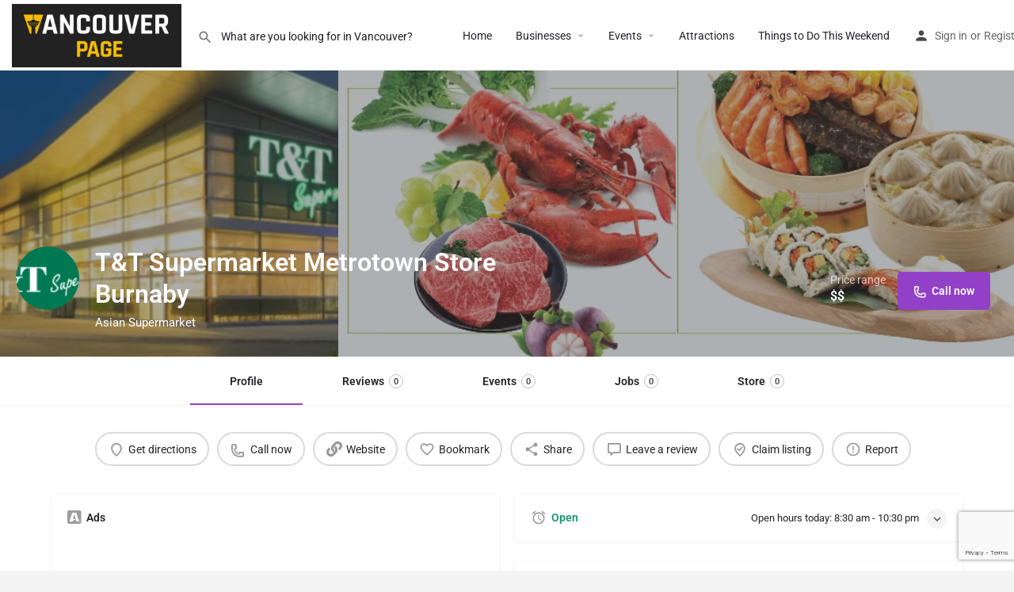

--- FILE ---
content_type: text/html; charset=UTF-8
request_url: https://vancouver.page/business/tt-supermarket-metrotown-store-burnaby/
body_size: 37699
content:
<!DOCTYPE html>
<html lang="en-CA">
<head>
	<meta charset="UTF-8" />
	<meta name="viewport" content="width=device-width, initial-scale=1.0" />
	<link rel="pingback" href="https://vancouver.page/xmlrpc.php">

	<meta name='robots' content='index, follow, max-image-preview:large, max-snippet:-1, max-video-preview:-1' />
<meta property="og:title" content="T&amp;T Supermarket Metrotown Store Burnaby" />
<meta property="og:url" content="https://vancouver.page/business/tt-supermarket-metrotown-store-burnaby/" />
<meta property="og:site_name" content="Vancouver Page" />
<meta property="og:type" content="profile" />
<meta property="og:description" content="Asian Supermarket" />
<meta property="og:image" content="https://vancouver.page/wp-content/uploads/listing-uploads/logo/2023/11/TnT_Supermarket_logo.png" />
<!-- Google tag (gtag.js) consent mode dataLayer added by Site Kit -->
<script type="text/javascript" id="google_gtagjs-js-consent-mode-data-layer">
/* <![CDATA[ */
window.dataLayer = window.dataLayer || [];function gtag(){dataLayer.push(arguments);}
gtag('consent', 'default', {"ad_personalization":"denied","ad_storage":"denied","ad_user_data":"denied","analytics_storage":"denied","functionality_storage":"denied","security_storage":"denied","personalization_storage":"denied","region":["AT","BE","BG","CH","CY","CZ","DE","DK","EE","ES","FI","FR","GB","GR","HR","HU","IE","IS","IT","LI","LT","LU","LV","MT","NL","NO","PL","PT","RO","SE","SI","SK"],"wait_for_update":500});
window._googlesitekitConsentCategoryMap = {"statistics":["analytics_storage"],"marketing":["ad_storage","ad_user_data","ad_personalization"],"functional":["functionality_storage","security_storage"],"preferences":["personalization_storage"]};
window._googlesitekitConsents = {"ad_personalization":"denied","ad_storage":"denied","ad_user_data":"denied","analytics_storage":"denied","functionality_storage":"denied","security_storage":"denied","personalization_storage":"denied","region":["AT","BE","BG","CH","CY","CZ","DE","DK","EE","ES","FI","FR","GB","GR","HR","HU","IE","IS","IT","LI","LT","LU","LV","MT","NL","NO","PL","PT","RO","SE","SI","SK"],"wait_for_update":500};
/* ]]> */
</script>
<!-- End Google tag (gtag.js) consent mode dataLayer added by Site Kit -->

	<!-- This site is optimized with the Yoast SEO Premium plugin v26.7 (Yoast SEO v26.7) - https://yoast.com/wordpress/plugins/seo/ -->
	<title>T&amp;T Supermarket Metrotown Store Burnaby - Vancouver Page</title>
	<meta name="description" content="T&amp;T Supermarket Metrotown - Explore a World of Fresh Flavors and Authentic Asian Delicacies at Metropolis, 147-4800 Kingsway, Burnaby" />
	<link rel="canonical" href="https://vancouver.page/place/tt-supermarket-metrotown-store-burnaby/" />
	<meta property="og:locale" content="en_US" />
	<meta property="og:type" content="article" />
	<meta property="og:title" content="T&amp;T Supermarket Metrotown Store Burnaby" />
	<meta property="og:description" content="T&amp;T Supermarket Metrotown - Explore a World of Fresh Flavors and Authentic Asian Delicacies at Metropolis, 147-4800 Kingsway, Burnaby" />
	<meta property="og:url" content="https://vancouver.page/place/tt-supermarket-metrotown-store-burnaby/" />
	<meta property="og:site_name" content="Vancouver Page" />
	<meta property="article:publisher" content="https://www.facebook.com/vancouverpageofficial" />
	<meta name="twitter:card" content="summary_large_image" />
	<meta name="twitter:site" content="@vancouverpage" />
	<meta name="twitter:label1" content="Est. reading time" />
	<meta name="twitter:data1" content="1 minute" />
	<script type="application/ld+json" class="yoast-schema-graph">{"@context":"https://schema.org","@graph":[{"@type":"WebPage","@id":"https://vancouver.page/place/tt-supermarket-metrotown-store-burnaby/","url":"https://vancouver.page/place/tt-supermarket-metrotown-store-burnaby/","name":"T&T Supermarket Metrotown Store Burnaby - Vancouver Page","isPartOf":{"@id":"https://vancouver.page/#website"},"datePublished":"2023-11-22T09:23:08+00:00","description":"T&T Supermarket Metrotown - Explore a World of Fresh Flavors and Authentic Asian Delicacies at Metropolis, 147-4800 Kingsway, Burnaby","breadcrumb":{"@id":"https://vancouver.page/place/tt-supermarket-metrotown-store-burnaby/#breadcrumb"},"inLanguage":"en-CA","potentialAction":[{"@type":"ReadAction","target":["https://vancouver.page/place/tt-supermarket-metrotown-store-burnaby/"]}]},{"@type":"BreadcrumbList","@id":"https://vancouver.page/place/tt-supermarket-metrotown-store-burnaby/#breadcrumb","itemListElement":[{"@type":"ListItem","position":1,"name":"Home","item":"https://vancouver.page/"},{"@type":"ListItem","position":2,"name":"Listings","item":"https://vancouver.page/listings/"},{"@type":"ListItem","position":3,"name":"T&#038;T Supermarket Metrotown Store Burnaby"}]},{"@type":"WebSite","@id":"https://vancouver.page/#website","url":"https://vancouver.page/","name":"Vancouver Page","description":"Your Premier Local Guide for Local Events, Businesses, and Offers in Vancouver","publisher":{"@id":"https://vancouver.page/#organization"},"alternateName":"Vancouver Page Directory","potentialAction":[{"@type":"SearchAction","target":{"@type":"EntryPoint","urlTemplate":"https://vancouver.page/?s={search_term_string}"},"query-input":{"@type":"PropertyValueSpecification","valueRequired":true,"valueName":"search_term_string"}}],"inLanguage":"en-CA"},{"@type":"Organization","@id":"https://vancouver.page/#organization","name":"Vancouver Page","alternateName":"Vancouver Page Digital","url":"https://vancouver.page/","logo":{"@type":"ImageObject","inLanguage":"en-CA","@id":"https://vancouver.page/#/schema/logo/image/","url":"","contentUrl":"","caption":"Vancouver Page"},"image":{"@id":"https://vancouver.page/#/schema/logo/image/"},"sameAs":["https://www.facebook.com/vancouverpageofficial","https://x.com/vancouverpage","https://www.instagram.com/vancouver.cafe.page","https://www.youtube.com/@vancouverpage"]}]}</script>
	<!-- / Yoast SEO Premium plugin. -->


<link rel='dns-prefetch' href='//www.googletagmanager.com' />
<link rel='dns-prefetch' href='//maps.googleapis.com' />
<link rel='dns-prefetch' href='//cdnjs.cloudflare.com' />
<link rel='dns-prefetch' href='//fonts.googleapis.com' />
<link rel='dns-prefetch' href='//fundingchoicesmessages.google.com' />
<link rel="alternate" title="oEmbed (JSON)" type="application/json+oembed" href="https://vancouver.page/wp-json/oembed/1.0/embed?url=https%3A%2F%2Fvancouver.page%2Fbusiness%2Ftt-supermarket-metrotown-store-burnaby%2F" />
<link rel="alternate" title="oEmbed (XML)" type="text/xml+oembed" href="https://vancouver.page/wp-json/oembed/1.0/embed?url=https%3A%2F%2Fvancouver.page%2Fbusiness%2Ftt-supermarket-metrotown-store-burnaby%2F&#038;format=xml" />
<style id='wp-img-auto-sizes-contain-inline-css' type='text/css'>
img:is([sizes=auto i],[sizes^="auto," i]){contain-intrinsic-size:3000px 1500px}
/*# sourceURL=wp-img-auto-sizes-contain-inline-css */
</style>
<link rel='preload stylesheet' as='style' onload="this.onload=null;this.rel='stylesheet'" id='wp-block-library-css' href='https://vancouver.page/wp-includes/css/dist/block-library/style.min.css?ver=6.9' type='text/css' media='all' />
<style id='classic-theme-styles-inline-css' type='text/css'>
/*! This file is auto-generated */
.wp-block-button__link{color:#fff;background-color:#32373c;border-radius:9999px;box-shadow:none;text-decoration:none;padding:calc(.667em + 2px) calc(1.333em + 2px);font-size:1.125em}.wp-block-file__button{background:#32373c;color:#fff;text-decoration:none}
/*# sourceURL=/wp-includes/css/classic-themes.min.css */
</style>
<style id='global-styles-inline-css' type='text/css'>
:root{--wp--preset--aspect-ratio--square: 1;--wp--preset--aspect-ratio--4-3: 4/3;--wp--preset--aspect-ratio--3-4: 3/4;--wp--preset--aspect-ratio--3-2: 3/2;--wp--preset--aspect-ratio--2-3: 2/3;--wp--preset--aspect-ratio--16-9: 16/9;--wp--preset--aspect-ratio--9-16: 9/16;--wp--preset--color--black: #000000;--wp--preset--color--cyan-bluish-gray: #abb8c3;--wp--preset--color--white: #ffffff;--wp--preset--color--pale-pink: #f78da7;--wp--preset--color--vivid-red: #cf2e2e;--wp--preset--color--luminous-vivid-orange: #ff6900;--wp--preset--color--luminous-vivid-amber: #fcb900;--wp--preset--color--light-green-cyan: #7bdcb5;--wp--preset--color--vivid-green-cyan: #00d084;--wp--preset--color--pale-cyan-blue: #8ed1fc;--wp--preset--color--vivid-cyan-blue: #0693e3;--wp--preset--color--vivid-purple: #9b51e0;--wp--preset--gradient--vivid-cyan-blue-to-vivid-purple: linear-gradient(135deg,rgb(6,147,227) 0%,rgb(155,81,224) 100%);--wp--preset--gradient--light-green-cyan-to-vivid-green-cyan: linear-gradient(135deg,rgb(122,220,180) 0%,rgb(0,208,130) 100%);--wp--preset--gradient--luminous-vivid-amber-to-luminous-vivid-orange: linear-gradient(135deg,rgb(252,185,0) 0%,rgb(255,105,0) 100%);--wp--preset--gradient--luminous-vivid-orange-to-vivid-red: linear-gradient(135deg,rgb(255,105,0) 0%,rgb(207,46,46) 100%);--wp--preset--gradient--very-light-gray-to-cyan-bluish-gray: linear-gradient(135deg,rgb(238,238,238) 0%,rgb(169,184,195) 100%);--wp--preset--gradient--cool-to-warm-spectrum: linear-gradient(135deg,rgb(74,234,220) 0%,rgb(151,120,209) 20%,rgb(207,42,186) 40%,rgb(238,44,130) 60%,rgb(251,105,98) 80%,rgb(254,248,76) 100%);--wp--preset--gradient--blush-light-purple: linear-gradient(135deg,rgb(255,206,236) 0%,rgb(152,150,240) 100%);--wp--preset--gradient--blush-bordeaux: linear-gradient(135deg,rgb(254,205,165) 0%,rgb(254,45,45) 50%,rgb(107,0,62) 100%);--wp--preset--gradient--luminous-dusk: linear-gradient(135deg,rgb(255,203,112) 0%,rgb(199,81,192) 50%,rgb(65,88,208) 100%);--wp--preset--gradient--pale-ocean: linear-gradient(135deg,rgb(255,245,203) 0%,rgb(182,227,212) 50%,rgb(51,167,181) 100%);--wp--preset--gradient--electric-grass: linear-gradient(135deg,rgb(202,248,128) 0%,rgb(113,206,126) 100%);--wp--preset--gradient--midnight: linear-gradient(135deg,rgb(2,3,129) 0%,rgb(40,116,252) 100%);--wp--preset--font-size--small: 13px;--wp--preset--font-size--medium: 20px;--wp--preset--font-size--large: 36px;--wp--preset--font-size--x-large: 42px;--wp--preset--spacing--20: 0.44rem;--wp--preset--spacing--30: 0.67rem;--wp--preset--spacing--40: 1rem;--wp--preset--spacing--50: 1.5rem;--wp--preset--spacing--60: 2.25rem;--wp--preset--spacing--70: 3.38rem;--wp--preset--spacing--80: 5.06rem;--wp--preset--shadow--natural: 6px 6px 9px rgba(0, 0, 0, 0.2);--wp--preset--shadow--deep: 12px 12px 50px rgba(0, 0, 0, 0.4);--wp--preset--shadow--sharp: 6px 6px 0px rgba(0, 0, 0, 0.2);--wp--preset--shadow--outlined: 6px 6px 0px -3px rgb(255, 255, 255), 6px 6px rgb(0, 0, 0);--wp--preset--shadow--crisp: 6px 6px 0px rgb(0, 0, 0);}:where(.is-layout-flex){gap: 0.5em;}:where(.is-layout-grid){gap: 0.5em;}body .is-layout-flex{display: flex;}.is-layout-flex{flex-wrap: wrap;align-items: center;}.is-layout-flex > :is(*, div){margin: 0;}body .is-layout-grid{display: grid;}.is-layout-grid > :is(*, div){margin: 0;}:where(.wp-block-columns.is-layout-flex){gap: 2em;}:where(.wp-block-columns.is-layout-grid){gap: 2em;}:where(.wp-block-post-template.is-layout-flex){gap: 1.25em;}:where(.wp-block-post-template.is-layout-grid){gap: 1.25em;}.has-black-color{color: var(--wp--preset--color--black) !important;}.has-cyan-bluish-gray-color{color: var(--wp--preset--color--cyan-bluish-gray) !important;}.has-white-color{color: var(--wp--preset--color--white) !important;}.has-pale-pink-color{color: var(--wp--preset--color--pale-pink) !important;}.has-vivid-red-color{color: var(--wp--preset--color--vivid-red) !important;}.has-luminous-vivid-orange-color{color: var(--wp--preset--color--luminous-vivid-orange) !important;}.has-luminous-vivid-amber-color{color: var(--wp--preset--color--luminous-vivid-amber) !important;}.has-light-green-cyan-color{color: var(--wp--preset--color--light-green-cyan) !important;}.has-vivid-green-cyan-color{color: var(--wp--preset--color--vivid-green-cyan) !important;}.has-pale-cyan-blue-color{color: var(--wp--preset--color--pale-cyan-blue) !important;}.has-vivid-cyan-blue-color{color: var(--wp--preset--color--vivid-cyan-blue) !important;}.has-vivid-purple-color{color: var(--wp--preset--color--vivid-purple) !important;}.has-black-background-color{background-color: var(--wp--preset--color--black) !important;}.has-cyan-bluish-gray-background-color{background-color: var(--wp--preset--color--cyan-bluish-gray) !important;}.has-white-background-color{background-color: var(--wp--preset--color--white) !important;}.has-pale-pink-background-color{background-color: var(--wp--preset--color--pale-pink) !important;}.has-vivid-red-background-color{background-color: var(--wp--preset--color--vivid-red) !important;}.has-luminous-vivid-orange-background-color{background-color: var(--wp--preset--color--luminous-vivid-orange) !important;}.has-luminous-vivid-amber-background-color{background-color: var(--wp--preset--color--luminous-vivid-amber) !important;}.has-light-green-cyan-background-color{background-color: var(--wp--preset--color--light-green-cyan) !important;}.has-vivid-green-cyan-background-color{background-color: var(--wp--preset--color--vivid-green-cyan) !important;}.has-pale-cyan-blue-background-color{background-color: var(--wp--preset--color--pale-cyan-blue) !important;}.has-vivid-cyan-blue-background-color{background-color: var(--wp--preset--color--vivid-cyan-blue) !important;}.has-vivid-purple-background-color{background-color: var(--wp--preset--color--vivid-purple) !important;}.has-black-border-color{border-color: var(--wp--preset--color--black) !important;}.has-cyan-bluish-gray-border-color{border-color: var(--wp--preset--color--cyan-bluish-gray) !important;}.has-white-border-color{border-color: var(--wp--preset--color--white) !important;}.has-pale-pink-border-color{border-color: var(--wp--preset--color--pale-pink) !important;}.has-vivid-red-border-color{border-color: var(--wp--preset--color--vivid-red) !important;}.has-luminous-vivid-orange-border-color{border-color: var(--wp--preset--color--luminous-vivid-orange) !important;}.has-luminous-vivid-amber-border-color{border-color: var(--wp--preset--color--luminous-vivid-amber) !important;}.has-light-green-cyan-border-color{border-color: var(--wp--preset--color--light-green-cyan) !important;}.has-vivid-green-cyan-border-color{border-color: var(--wp--preset--color--vivid-green-cyan) !important;}.has-pale-cyan-blue-border-color{border-color: var(--wp--preset--color--pale-cyan-blue) !important;}.has-vivid-cyan-blue-border-color{border-color: var(--wp--preset--color--vivid-cyan-blue) !important;}.has-vivid-purple-border-color{border-color: var(--wp--preset--color--vivid-purple) !important;}.has-vivid-cyan-blue-to-vivid-purple-gradient-background{background: var(--wp--preset--gradient--vivid-cyan-blue-to-vivid-purple) !important;}.has-light-green-cyan-to-vivid-green-cyan-gradient-background{background: var(--wp--preset--gradient--light-green-cyan-to-vivid-green-cyan) !important;}.has-luminous-vivid-amber-to-luminous-vivid-orange-gradient-background{background: var(--wp--preset--gradient--luminous-vivid-amber-to-luminous-vivid-orange) !important;}.has-luminous-vivid-orange-to-vivid-red-gradient-background{background: var(--wp--preset--gradient--luminous-vivid-orange-to-vivid-red) !important;}.has-very-light-gray-to-cyan-bluish-gray-gradient-background{background: var(--wp--preset--gradient--very-light-gray-to-cyan-bluish-gray) !important;}.has-cool-to-warm-spectrum-gradient-background{background: var(--wp--preset--gradient--cool-to-warm-spectrum) !important;}.has-blush-light-purple-gradient-background{background: var(--wp--preset--gradient--blush-light-purple) !important;}.has-blush-bordeaux-gradient-background{background: var(--wp--preset--gradient--blush-bordeaux) !important;}.has-luminous-dusk-gradient-background{background: var(--wp--preset--gradient--luminous-dusk) !important;}.has-pale-ocean-gradient-background{background: var(--wp--preset--gradient--pale-ocean) !important;}.has-electric-grass-gradient-background{background: var(--wp--preset--gradient--electric-grass) !important;}.has-midnight-gradient-background{background: var(--wp--preset--gradient--midnight) !important;}.has-small-font-size{font-size: var(--wp--preset--font-size--small) !important;}.has-medium-font-size{font-size: var(--wp--preset--font-size--medium) !important;}.has-large-font-size{font-size: var(--wp--preset--font-size--large) !important;}.has-x-large-font-size{font-size: var(--wp--preset--font-size--x-large) !important;}
:where(.wp-block-post-template.is-layout-flex){gap: 1.25em;}:where(.wp-block-post-template.is-layout-grid){gap: 1.25em;}
:where(.wp-block-term-template.is-layout-flex){gap: 1.25em;}:where(.wp-block-term-template.is-layout-grid){gap: 1.25em;}
:where(.wp-block-columns.is-layout-flex){gap: 2em;}:where(.wp-block-columns.is-layout-grid){gap: 2em;}
:root :where(.wp-block-pullquote){font-size: 1.5em;line-height: 1.6;}
/*# sourceURL=global-styles-inline-css */
</style>
<link rel='stylesheet' id='contact-form-7-css' href='https://vancouver.page/wp-content/plugins/contact-form-7/includes/css/styles.css?ver=6.1.4' type='text/css' media='all' />
<link rel='stylesheet' id='rt-fontawsome-css' href='https://vancouver.page/wp-content/plugins/the-post-grid/assets/vendor/font-awesome/css/font-awesome.min.css?ver=7.8.8' type='text/css' media='all' />
<link rel='stylesheet' id='rt-tpg-css' href='https://vancouver.page/wp-content/plugins/the-post-grid/assets/css/thepostgrid.min.css?ver=7.8.8' type='text/css' media='all' />
<link rel='stylesheet' id='woocommerce-layout-css' href='https://vancouver.page/wp-content/plugins/woocommerce/assets/css/woocommerce-layout.css?ver=10.4.3' type='text/css' media='all' />
<link rel='stylesheet' id='woocommerce-smallscreen-css' href='https://vancouver.page/wp-content/plugins/woocommerce/assets/css/woocommerce-smallscreen.css?ver=10.4.3' type='text/css' media='only screen and (max-width: 768px)' />
<link rel='stylesheet' id='woocommerce-general-css' href='https://vancouver.page/wp-content/plugins/woocommerce/assets/css/woocommerce.css?ver=10.4.3' type='text/css' media='all' />
<style id='woocommerce-inline-inline-css' type='text/css'>
.woocommerce form .form-row .required { visibility: visible; }
/*# sourceURL=woocommerce-inline-inline-css */
</style>
<link rel='stylesheet' id='elementor-icons-css' href='https://vancouver.page/wp-content/plugins/elementor/assets/lib/eicons/css/elementor-icons.min.css?ver=5.45.0' type='text/css' media='all' />
<link rel='stylesheet' id='elementor-frontend-css' href='https://vancouver.page/wp-content/plugins/elementor/assets/css/frontend.min.css?ver=3.34.1' type='text/css' media='all' />
<link rel='stylesheet' id='elementor-post-12-css' href='https://vancouver.page/wp-content/uploads/elementor/css/post-12.css?ver=1768459738' type='text/css' media='all' />
<link rel='stylesheet' id='font-awesome-5-all-css' href='https://vancouver.page/wp-content/plugins/elementor/assets/lib/font-awesome/css/all.min.css?ver=3.34.1' type='text/css' media='all' />
<link rel='stylesheet' id='font-awesome-4-shim-css' href='https://vancouver.page/wp-content/plugins/elementor/assets/lib/font-awesome/css/v4-shims.min.css?ver=3.34.1' type='text/css' media='all' />
<link rel='stylesheet' id='widget-heading-css' href='https://vancouver.page/wp-content/plugins/elementor/assets/css/widget-heading.min.css?ver=3.34.1' type='text/css' media='all' />
<link rel='stylesheet' id='widget-image-css' href='https://vancouver.page/wp-content/plugins/elementor/assets/css/widget-image.min.css?ver=3.34.1' type='text/css' media='all' />
<link rel='stylesheet' id='widget-icon-list-css' href='https://vancouver.page/wp-content/plugins/elementor/assets/css/widget-icon-list.min.css?ver=3.34.1' type='text/css' media='all' />
<link rel='stylesheet' id='e-shapes-css' href='https://vancouver.page/wp-content/plugins/elementor/assets/css/conditionals/shapes.min.css?ver=3.34.1' type='text/css' media='all' />
<link rel='stylesheet' id='widget-divider-css' href='https://vancouver.page/wp-content/plugins/elementor/assets/css/widget-divider.min.css?ver=3.34.1' type='text/css' media='all' />
<link rel='stylesheet' id='widget-social-icons-css' href='https://vancouver.page/wp-content/plugins/elementor/assets/css/widget-social-icons.min.css?ver=3.34.1' type='text/css' media='all' />
<link rel='stylesheet' id='e-apple-webkit-css' href='https://vancouver.page/wp-content/plugins/elementor/assets/css/conditionals/apple-webkit.min.css?ver=3.34.1' type='text/css' media='all' />
<link rel='stylesheet' id='elementor-post-7824-css' href='https://vancouver.page/wp-content/uploads/elementor/css/post-7824.css?ver=1768459738' type='text/css' media='all' />
<link rel='stylesheet' id='mylisting-google-maps-css' href='https://vancouver.page/wp-content/themes/my-listing/assets/dist/maps/google-maps/google-maps.css?ver=2.14' type='text/css' media='all' />
<link rel='stylesheet' id='mylisting-mapbox-css' href='https://vancouver.page/wp-content/themes/my-listing/assets/dist/maps/mapbox/mapbox.css?ver=2.14' type='text/css' media='all' />
<link rel='stylesheet' id='mylisting-openstreetmap-css' href='https://vancouver.page/wp-content/themes/my-listing/assets/dist/maps/openstreetmap/openstreetmap.css?ver=2.14' type='text/css' media='all' />
<link rel='preload stylesheet' as='style' onload="this.onload=null;this.rel='stylesheet'" id='mylisting-icons-css' href='https://vancouver.page/wp-content/themes/my-listing/assets/dist/icons.css?ver=2.14' type='text/css' media='all' />
<link crossorigin="anonymous" rel='stylesheet' id='mylisting-material-icons-css' href='https://fonts.googleapis.com/icon?family=Material+Icons&#038;display=swap&#038;ver=6.9' type='text/css' media='all' />
<link rel='stylesheet' id='mylisting-select2-css' href='https://vancouver.page/wp-content/themes/my-listing/assets/vendor/select2/select2.css?ver=4.0.13' type='text/css' media='all' />
<link rel='stylesheet' id='mylisting-vendor-css' href='https://vancouver.page/wp-content/themes/my-listing/assets/dist/vendor.css?ver=2.14' type='text/css' media='all' />
<link rel='stylesheet' id='mylisting-frontend-css' href='https://vancouver.page/wp-content/themes/my-listing/assets/dist/frontend.css?ver=2.14' type='text/css' media='all' />
<link rel='stylesheet' id='ml-max-w-1200-css' href='https://vancouver.page/wp-content/themes/my-listing/assets/dist/max-width-1200.css?ver=2.14' type='text/css' media='(max-width: 1200px)' />
<link rel='stylesheet' id='ml-max-w-992-css' href='https://vancouver.page/wp-content/themes/my-listing/assets/dist/max-width-992.css?ver=2.14' type='text/css' media='(max-width: 992px)' />
<link rel='stylesheet' id='ml-max-w-768-css' href='https://vancouver.page/wp-content/themes/my-listing/assets/dist/max-width-768.css?ver=2.14' type='text/css' media='(max-width: 768px)' />
<link rel='stylesheet' id='ml-max-w-600-css' href='https://vancouver.page/wp-content/themes/my-listing/assets/dist/max-width-600.css?ver=2.14' type='text/css' media='(max-width: 600px)' />
<link rel='stylesheet' id='ml-max-w-480-css' href='https://vancouver.page/wp-content/themes/my-listing/assets/dist/max-width-480.css?ver=2.14' type='text/css' media='(max-width: 480px)' />
<link rel='stylesheet' id='ml-max-w-320-css' href='https://vancouver.page/wp-content/themes/my-listing/assets/dist/max-width-320.css?ver=2.14' type='text/css' media='(max-width: 320px)' />
<link rel='stylesheet' id='ml-min-w-993-css' href='https://vancouver.page/wp-content/themes/my-listing/assets/dist/min-width-993.css?ver=2.14' type='text/css' media='(min-width: 993px)' />
<link rel='stylesheet' id='ml-min-w-1201-css' href='https://vancouver.page/wp-content/themes/my-listing/assets/dist/min-width-1201.css?ver=2.14' type='text/css' media='(min-width: 1201px)' />
<link rel='stylesheet' id='mylisting-single-listing-css' href='https://vancouver.page/wp-content/themes/my-listing/assets/dist/single-listing.css?ver=2.14' type='text/css' media='all' />
<link rel='stylesheet' id='wc-general-style-css' href='https://vancouver.page/wp-content/themes/my-listing/assets/dist/wc-general-style.css?ver=2.14' type='text/css' media='all' />
<link rel='stylesheet' id='theme-styles-default-css' href='https://vancouver.page/wp-content/themes/my-listing/style.css?ver=6.9' type='text/css' media='all' />
<style id='theme-styles-default-inline-css' type='text/css'>
:root{}
/*# sourceURL=theme-styles-default-inline-css */
</style>
<link rel='stylesheet' id='child-style-css' href='https://vancouver.page/wp-content/themes/my-listing-child/style.css?ver=6.9' type='text/css' media='all' />
<link rel='stylesheet' id='mylisting-dynamic-styles-css' href='https://vancouver.page/wp-content/uploads/mylisting-dynamic-styles.css?ver=1759338498' type='text/css' media='all' />
<link rel='stylesheet' id='elementor-gf-local-roboto-css' href='https://vancouver.page/wp-content/uploads/elementor/google-fonts/css/roboto.css?ver=1742237941' type='text/css' media='all' />
<link rel='stylesheet' id='elementor-gf-local-robotoslab-css' href='https://vancouver.page/wp-content/uploads/elementor/google-fonts/css/robotoslab.css?ver=1742237958' type='text/css' media='all' />
<link rel='stylesheet' id='elementor-icons-shared-0-css' href='https://vancouver.page/wp-content/plugins/elementor/assets/lib/font-awesome/css/fontawesome.min.css?ver=5.15.3' type='text/css' media='all' />
<link rel='stylesheet' id='elementor-icons-fa-solid-css' href='https://vancouver.page/wp-content/plugins/elementor/assets/lib/font-awesome/css/solid.min.css?ver=5.15.3' type='text/css' media='all' />
<link rel='stylesheet' id='elementor-icons-fa-brands-css' href='https://vancouver.page/wp-content/plugins/elementor/assets/lib/font-awesome/css/brands.min.css?ver=5.15.3' type='text/css' media='all' />
<script type="text/javascript" src="https://vancouver.page/wp-includes/js/jquery/jquery.min.js?ver=3.7.1" id="jquery-core-js"></script>
<script type="text/javascript" src="https://vancouver.page/wp-content/plugins/woocommerce/assets/js/jquery-blockui/jquery.blockUI.min.js?ver=2.7.0-wc.10.4.3" id="wc-jquery-blockui-js" defer="defer" data-wp-strategy="defer"></script>
<script type="text/javascript" id="wc-add-to-cart-js-extra">
/* <![CDATA[ */
var wc_add_to_cart_params = {"ajax_url":"/wp-admin/admin-ajax.php","wc_ajax_url":"/?wc-ajax=%%endpoint%%","i18n_view_cart":"View cart","cart_url":"https://vancouver.page/cart-2/","is_cart":"","cart_redirect_after_add":"no"};
//# sourceURL=wc-add-to-cart-js-extra
/* ]]> */
</script>
<script type="text/javascript" src="https://vancouver.page/wp-content/plugins/woocommerce/assets/js/frontend/add-to-cart.min.js?ver=10.4.3" id="wc-add-to-cart-js" defer="defer" data-wp-strategy="defer"></script>
<script type="text/javascript" src="https://vancouver.page/wp-content/plugins/woocommerce/assets/js/js-cookie/js.cookie.min.js?ver=2.1.4-wc.10.4.3" id="wc-js-cookie-js" defer="defer" data-wp-strategy="defer"></script>
<script type="text/javascript" id="woocommerce-js-extra">
/* <![CDATA[ */
var woocommerce_params = {"ajax_url":"/wp-admin/admin-ajax.php","wc_ajax_url":"/?wc-ajax=%%endpoint%%","i18n_password_show":"Show password","i18n_password_hide":"Hide password"};
//# sourceURL=woocommerce-js-extra
/* ]]> */
</script>
<script type="text/javascript" src="https://vancouver.page/wp-content/plugins/woocommerce/assets/js/frontend/woocommerce.min.js?ver=10.4.3" id="woocommerce-js" defer="defer" data-wp-strategy="defer"></script>
<script type="text/javascript" id="WCPAY_ASSETS-js-extra">
/* <![CDATA[ */
var wcpayAssets = {"url":"https://vancouver.page/wp-content/plugins/woocommerce-payments/dist/"};
//# sourceURL=WCPAY_ASSETS-js-extra
/* ]]> */
</script>
<script type="text/javascript" src="https://vancouver.page/wp-content/plugins/elementor/assets/lib/font-awesome/js/v4-shims.min.js?ver=3.34.1" id="font-awesome-4-shim-js"></script>

<!-- Google tag (gtag.js) snippet added by Site Kit -->
<!-- Google Analytics snippet added by Site Kit -->
<script type="text/javascript" src="https://www.googletagmanager.com/gtag/js?id=G-4M16PXKKFF" id="google_gtagjs-js" async></script>
<script type="text/javascript" id="google_gtagjs-js-after">
/* <![CDATA[ */
window.dataLayer = window.dataLayer || [];function gtag(){dataLayer.push(arguments);}
gtag("set","linker",{"domains":["vancouver.page"]});
gtag("js", new Date());
gtag("set", "developer_id.dZTNiMT", true);
gtag("config", "G-4M16PXKKFF", {"googlesitekit_post_type":"job_listing"});
//# sourceURL=google_gtagjs-js-after
/* ]]> */
</script>
<link rel="https://api.w.org/" href="https://vancouver.page/wp-json/" /><link rel="EditURI" type="application/rsd+xml" title="RSD" href="https://vancouver.page/xmlrpc.php?rsd" />
<meta name="generator" content="WordPress 6.9" />
<meta name="generator" content="WooCommerce 10.4.3" />
<link rel='shortlink' href='https://vancouver.page/?p=4514' />
<meta name="generator" content="Site Kit by Google 1.170.0" />        <style>
            :root {
                --tpg-primary-color: #0d6efd;
                --tpg-secondary-color: #0654c4;
                --tpg-primary-light: #c4d0ff
            }

                    </style>
		<script type="text/javascript">var MyListing = {"Helpers":{},"Handlers":{},"MapConfig":{"ClusterSize":35,"GeocodingType":"gmaps","AccessToken":"AIzaSyB0Q2-GAf9BmiQe2NRGOcS0PA4Fd2jcw0I","Language":false,"TypeRestrictions":"geocode","CountryRestrictions":["CA"]}};</script><script type="text/javascript">var CASE27 = {"ajax_url":"https:\/\/vancouver.page\/wp-admin\/admin-ajax.php","login_url":"https:\/\/vancouver.page\/my-account\/","register_url":"https:\/\/vancouver.page\/my-account\/?register","mylisting_ajax_url":"\/?mylisting-ajax=1","theme_folder":"https:\/\/vancouver.page\/wp-content\/themes\/my-listing","theme_version":"2.14","env":"production","ajax_nonce":"f4d24741f9","l10n":{"selectOption":"Select an option","errorLoading":"The results could not be loaded.","removeAllItems":"Remove all items","loadingMore":"Loading more results\u2026","noResults":"No results found","searching":"Searching\u2026","datepicker":{"format":"DD MMMM, YY","timeFormat":"h:mm A","dateTimeFormat":"DD MMMM, YY, h:mm A","timePicker24Hour":false,"firstDay":1,"applyLabel":"Apply","cancelLabel":"Cancel","customRangeLabel":"Custom Range","daysOfWeek":["Su","Mo","Tu","We","Th","Fr","Sa"],"monthNames":["January","February","March","April","May","June","July","August","September","October","November","December"]},"irreversible_action":"This is an irreversible action. Proceed anyway?","delete_listing_confirm":"Are you sure you want to delete this listing?","copied_to_clipboard":"Copied!","nearby_listings_location_required":"Enter a location to find nearby listings.","nearby_listings_retrieving_location":"Retrieving location...","nearby_listings_searching":"Searching for nearby listings...","geolocation_failed":"You must enable location to use this feature.","something_went_wrong":"Something went wrong.","all_in_category":"All in \"%s\"","invalid_file_type":"Invalid file type. Accepted types:","file_limit_exceeded":"You have exceeded the file upload limit (%d).","file_size_limit":"This attachement (%s) exceeds upload size limit (%d).","terms_limit":"You can select a maximum of %s item(s) for this field.","input_too_short":"Field value can't be shorter than %d characters.","input_too_long":"Field value can't be longer than %d characters.","recaptcha_config_error":"reCAPTCHA could not be loaded. Please check your internet connection or contact the site administrator if the problem persists."},"woocommerce":[],"map_provider":"free-map","google_btn_local":"en_CA","caption1":"false","caption2":"false","close_on_scroll":"1","recaptcha_type":"v2","recaptcha_key":"6LdgZj8jAAAAAFKUwITDvjA_sWp_KKR8f0LEWV9n","select2_keep_open_multi":"1","tile_url":"","tile_options":[],"js_field_html_img":"<div class=\"uploaded-file uploaded-image review-gallery-image job-manager-uploaded-file\">\t<span class=\"uploaded-file-preview\">\t\t\t\t\t<span class=\"job-manager-uploaded-file-preview\">\t\t\t\t<img alt=\"Uploaded file\" src=\"\">\t\t\t<\/span>\t\t\t\t<a href=\"#\" class=\"remove-uploaded-file review-gallery-image-remove job-manager-remove-uploaded-file\"><i class=\"mi delete\"><\/i><\/a>\t<\/span>\t<input type=\"hidden\" class=\"input-text\" name=\"\" value=\"b64:\"><\/div>","js_field_html":"<div class=\"uploaded-file  review-gallery-image job-manager-uploaded-file\">\t<span class=\"uploaded-file-preview\">\t\t\t\t\t<span class=\"job-manager-uploaded-file-name\">\t\t\t\t<i class=\"mi insert_drive_file uploaded-file-icon\"><\/i>\t\t\t\t<code><\/code>\t\t\t<\/span>\t\t\t\t<a href=\"#\" class=\"remove-uploaded-file review-gallery-image-remove job-manager-remove-uploaded-file\"><i class=\"mi delete\"><\/i><\/a>\t<\/span>\t<input type=\"hidden\" class=\"input-text\" name=\"\" value=\"b64:\"><\/div>"};</script>	<noscript><style>.woocommerce-product-gallery{ opacity: 1 !important; }</style></noscript>
	
<!-- Google AdSense meta tags added by Site Kit -->
<meta name="google-adsense-platform-account" content="ca-host-pub-2644536267352236">
<meta name="google-adsense-platform-domain" content="sitekit.withgoogle.com">
<!-- End Google AdSense meta tags added by Site Kit -->
<meta name="generator" content="Elementor 3.34.1; features: additional_custom_breakpoints; settings: css_print_method-external, google_font-enabled, font_display-swap">
<style type="text/css">.recentcomments a{display:inline !important;padding:0 !important;margin:0 !important;}</style>			<style>
				.e-con.e-parent:nth-of-type(n+4):not(.e-lazyloaded):not(.e-no-lazyload),
				.e-con.e-parent:nth-of-type(n+4):not(.e-lazyloaded):not(.e-no-lazyload) * {
					background-image: none !important;
				}
				@media screen and (max-height: 1024px) {
					.e-con.e-parent:nth-of-type(n+3):not(.e-lazyloaded):not(.e-no-lazyload),
					.e-con.e-parent:nth-of-type(n+3):not(.e-lazyloaded):not(.e-no-lazyload) * {
						background-image: none !important;
					}
				}
				@media screen and (max-height: 640px) {
					.e-con.e-parent:nth-of-type(n+2):not(.e-lazyloaded):not(.e-no-lazyload),
					.e-con.e-parent:nth-of-type(n+2):not(.e-lazyloaded):not(.e-no-lazyload) * {
						background-image: none !important;
					}
				}
			</style>
			<!-- There is no amphtml version available for this URL. -->
<!-- Google AdSense Ad Blocking Recovery snippet added by Site Kit -->
<script async src="https://fundingchoicesmessages.google.com/i/pub-9075305135421981?ers=1" nonce="T7q7AnU3JtRV1v9QTxlnQg"></script><script nonce="T7q7AnU3JtRV1v9QTxlnQg">(function() {function signalGooglefcPresent() {if (!window.frames['googlefcPresent']) {if (document.body) {const iframe = document.createElement('iframe'); iframe.style = 'width: 0; height: 0; border: none; z-index: -1000; left: -1000px; top: -1000px;'; iframe.style.display = 'none'; iframe.name = 'googlefcPresent'; document.body.appendChild(iframe);} else {setTimeout(signalGooglefcPresent, 0);}}}signalGooglefcPresent();})();</script>
<!-- End Google AdSense Ad Blocking Recovery snippet added by Site Kit -->

<!-- Google AdSense Ad Blocking Recovery Error Protection snippet added by Site Kit -->
<script>(function(){'use strict';function aa(a){var b=0;return function(){return b<a.length?{done:!1,value:a[b++]}:{done:!0}}}var ba="function"==typeof Object.defineProperties?Object.defineProperty:function(a,b,c){if(a==Array.prototype||a==Object.prototype)return a;a[b]=c.value;return a};
function ca(a){a=["object"==typeof globalThis&&globalThis,a,"object"==typeof window&&window,"object"==typeof self&&self,"object"==typeof global&&global];for(var b=0;b<a.length;++b){var c=a[b];if(c&&c.Math==Math)return c}throw Error("Cannot find global object");}var da=ca(this);function k(a,b){if(b)a:{var c=da;a=a.split(".");for(var d=0;d<a.length-1;d++){var e=a[d];if(!(e in c))break a;c=c[e]}a=a[a.length-1];d=c[a];b=b(d);b!=d&&null!=b&&ba(c,a,{configurable:!0,writable:!0,value:b})}}
function ea(a){return a.raw=a}function m(a){var b="undefined"!=typeof Symbol&&Symbol.iterator&&a[Symbol.iterator];if(b)return b.call(a);if("number"==typeof a.length)return{next:aa(a)};throw Error(String(a)+" is not an iterable or ArrayLike");}function fa(a){for(var b,c=[];!(b=a.next()).done;)c.push(b.value);return c}var ha="function"==typeof Object.create?Object.create:function(a){function b(){}b.prototype=a;return new b},n;
if("function"==typeof Object.setPrototypeOf)n=Object.setPrototypeOf;else{var q;a:{var ia={a:!0},ja={};try{ja.__proto__=ia;q=ja.a;break a}catch(a){}q=!1}n=q?function(a,b){a.__proto__=b;if(a.__proto__!==b)throw new TypeError(a+" is not extensible");return a}:null}var ka=n;
function r(a,b){a.prototype=ha(b.prototype);a.prototype.constructor=a;if(ka)ka(a,b);else for(var c in b)if("prototype"!=c)if(Object.defineProperties){var d=Object.getOwnPropertyDescriptor(b,c);d&&Object.defineProperty(a,c,d)}else a[c]=b[c];a.A=b.prototype}function la(){for(var a=Number(this),b=[],c=a;c<arguments.length;c++)b[c-a]=arguments[c];return b}k("Number.MAX_SAFE_INTEGER",function(){return 9007199254740991});
k("Number.isFinite",function(a){return a?a:function(b){return"number"!==typeof b?!1:!isNaN(b)&&Infinity!==b&&-Infinity!==b}});k("Number.isInteger",function(a){return a?a:function(b){return Number.isFinite(b)?b===Math.floor(b):!1}});k("Number.isSafeInteger",function(a){return a?a:function(b){return Number.isInteger(b)&&Math.abs(b)<=Number.MAX_SAFE_INTEGER}});
k("Math.trunc",function(a){return a?a:function(b){b=Number(b);if(isNaN(b)||Infinity===b||-Infinity===b||0===b)return b;var c=Math.floor(Math.abs(b));return 0>b?-c:c}});k("Object.is",function(a){return a?a:function(b,c){return b===c?0!==b||1/b===1/c:b!==b&&c!==c}});k("Array.prototype.includes",function(a){return a?a:function(b,c){var d=this;d instanceof String&&(d=String(d));var e=d.length;c=c||0;for(0>c&&(c=Math.max(c+e,0));c<e;c++){var f=d[c];if(f===b||Object.is(f,b))return!0}return!1}});
k("String.prototype.includes",function(a){return a?a:function(b,c){if(null==this)throw new TypeError("The 'this' value for String.prototype.includes must not be null or undefined");if(b instanceof RegExp)throw new TypeError("First argument to String.prototype.includes must not be a regular expression");return-1!==this.indexOf(b,c||0)}});/*

 Copyright The Closure Library Authors.
 SPDX-License-Identifier: Apache-2.0
*/
var t=this||self;function v(a){return a};var w,x;a:{for(var ma=["CLOSURE_FLAGS"],y=t,z=0;z<ma.length;z++)if(y=y[ma[z]],null==y){x=null;break a}x=y}var na=x&&x[610401301];w=null!=na?na:!1;var A,oa=t.navigator;A=oa?oa.userAgentData||null:null;function B(a){return w?A?A.brands.some(function(b){return(b=b.brand)&&-1!=b.indexOf(a)}):!1:!1}function C(a){var b;a:{if(b=t.navigator)if(b=b.userAgent)break a;b=""}return-1!=b.indexOf(a)};function D(){return w?!!A&&0<A.brands.length:!1}function E(){return D()?B("Chromium"):(C("Chrome")||C("CriOS"))&&!(D()?0:C("Edge"))||C("Silk")};var pa=D()?!1:C("Trident")||C("MSIE");!C("Android")||E();E();C("Safari")&&(E()||(D()?0:C("Coast"))||(D()?0:C("Opera"))||(D()?0:C("Edge"))||(D()?B("Microsoft Edge"):C("Edg/"))||D()&&B("Opera"));var qa={},F=null;var ra="undefined"!==typeof Uint8Array,sa=!pa&&"function"===typeof btoa;function G(){return"function"===typeof BigInt};var H=0,I=0;function ta(a){var b=0>a;a=Math.abs(a);var c=a>>>0;a=Math.floor((a-c)/4294967296);b&&(c=m(ua(c,a)),b=c.next().value,a=c.next().value,c=b);H=c>>>0;I=a>>>0}function va(a,b){b>>>=0;a>>>=0;if(2097151>=b)var c=""+(4294967296*b+a);else G()?c=""+(BigInt(b)<<BigInt(32)|BigInt(a)):(c=(a>>>24|b<<8)&16777215,b=b>>16&65535,a=(a&16777215)+6777216*c+6710656*b,c+=8147497*b,b*=2,1E7<=a&&(c+=Math.floor(a/1E7),a%=1E7),1E7<=c&&(b+=Math.floor(c/1E7),c%=1E7),c=b+wa(c)+wa(a));return c}
function wa(a){a=String(a);return"0000000".slice(a.length)+a}function ua(a,b){b=~b;a?a=~a+1:b+=1;return[a,b]};var J;J="function"===typeof Symbol&&"symbol"===typeof Symbol()?Symbol():void 0;var xa=J?function(a,b){a[J]|=b}:function(a,b){void 0!==a.g?a.g|=b:Object.defineProperties(a,{g:{value:b,configurable:!0,writable:!0,enumerable:!1}})},K=J?function(a){return a[J]|0}:function(a){return a.g|0},L=J?function(a){return a[J]}:function(a){return a.g},M=J?function(a,b){a[J]=b;return a}:function(a,b){void 0!==a.g?a.g=b:Object.defineProperties(a,{g:{value:b,configurable:!0,writable:!0,enumerable:!1}});return a};function ya(a,b){M(b,(a|0)&-14591)}function za(a,b){M(b,(a|34)&-14557)}
function Aa(a){a=a>>14&1023;return 0===a?536870912:a};var N={},Ba={};function Ca(a){return!(!a||"object"!==typeof a||a.g!==Ba)}function Da(a){return null!==a&&"object"===typeof a&&!Array.isArray(a)&&a.constructor===Object}function P(a,b,c){if(!Array.isArray(a)||a.length)return!1;var d=K(a);if(d&1)return!0;if(!(b&&(Array.isArray(b)?b.includes(c):b.has(c))))return!1;M(a,d|1);return!0}Object.freeze(new function(){});Object.freeze(new function(){});var Ea=/^-?([1-9][0-9]*|0)(\.[0-9]+)?$/;var Q;function Fa(a,b){Q=b;a=new a(b);Q=void 0;return a}
function R(a,b,c){null==a&&(a=Q);Q=void 0;if(null==a){var d=96;c?(a=[c],d|=512):a=[];b&&(d=d&-16760833|(b&1023)<<14)}else{if(!Array.isArray(a))throw Error();d=K(a);if(d&64)return a;d|=64;if(c&&(d|=512,c!==a[0]))throw Error();a:{c=a;var e=c.length;if(e){var f=e-1;if(Da(c[f])){d|=256;b=f-(+!!(d&512)-1);if(1024<=b)throw Error();d=d&-16760833|(b&1023)<<14;break a}}if(b){b=Math.max(b,e-(+!!(d&512)-1));if(1024<b)throw Error();d=d&-16760833|(b&1023)<<14}}}M(a,d);return a};function Ga(a){switch(typeof a){case "number":return isFinite(a)?a:String(a);case "boolean":return a?1:0;case "object":if(a)if(Array.isArray(a)){if(P(a,void 0,0))return}else if(ra&&null!=a&&a instanceof Uint8Array){if(sa){for(var b="",c=0,d=a.length-10240;c<d;)b+=String.fromCharCode.apply(null,a.subarray(c,c+=10240));b+=String.fromCharCode.apply(null,c?a.subarray(c):a);a=btoa(b)}else{void 0===b&&(b=0);if(!F){F={};c="ABCDEFGHIJKLMNOPQRSTUVWXYZabcdefghijklmnopqrstuvwxyz0123456789".split("");d=["+/=",
"+/","-_=","-_.","-_"];for(var e=0;5>e;e++){var f=c.concat(d[e].split(""));qa[e]=f;for(var g=0;g<f.length;g++){var h=f[g];void 0===F[h]&&(F[h]=g)}}}b=qa[b];c=Array(Math.floor(a.length/3));d=b[64]||"";for(e=f=0;f<a.length-2;f+=3){var l=a[f],p=a[f+1];h=a[f+2];g=b[l>>2];l=b[(l&3)<<4|p>>4];p=b[(p&15)<<2|h>>6];h=b[h&63];c[e++]=g+l+p+h}g=0;h=d;switch(a.length-f){case 2:g=a[f+1],h=b[(g&15)<<2]||d;case 1:a=a[f],c[e]=b[a>>2]+b[(a&3)<<4|g>>4]+h+d}a=c.join("")}return a}}return a};function Ha(a,b,c){a=Array.prototype.slice.call(a);var d=a.length,e=b&256?a[d-1]:void 0;d+=e?-1:0;for(b=b&512?1:0;b<d;b++)a[b]=c(a[b]);if(e){b=a[b]={};for(var f in e)Object.prototype.hasOwnProperty.call(e,f)&&(b[f]=c(e[f]))}return a}function Ia(a,b,c,d,e){if(null!=a){if(Array.isArray(a))a=P(a,void 0,0)?void 0:e&&K(a)&2?a:Ja(a,b,c,void 0!==d,e);else if(Da(a)){var f={},g;for(g in a)Object.prototype.hasOwnProperty.call(a,g)&&(f[g]=Ia(a[g],b,c,d,e));a=f}else a=b(a,d);return a}}
function Ja(a,b,c,d,e){var f=d||c?K(a):0;d=d?!!(f&32):void 0;a=Array.prototype.slice.call(a);for(var g=0;g<a.length;g++)a[g]=Ia(a[g],b,c,d,e);c&&c(f,a);return a}function Ka(a){return a.s===N?a.toJSON():Ga(a)};function La(a,b,c){c=void 0===c?za:c;if(null!=a){if(ra&&a instanceof Uint8Array)return b?a:new Uint8Array(a);if(Array.isArray(a)){var d=K(a);if(d&2)return a;b&&(b=0===d||!!(d&32)&&!(d&64||!(d&16)));return b?M(a,(d|34)&-12293):Ja(a,La,d&4?za:c,!0,!0)}a.s===N&&(c=a.h,d=L(c),a=d&2?a:Fa(a.constructor,Ma(c,d,!0)));return a}}function Ma(a,b,c){var d=c||b&2?za:ya,e=!!(b&32);a=Ha(a,b,function(f){return La(f,e,d)});xa(a,32|(c?2:0));return a};function Na(a,b){a=a.h;return Oa(a,L(a),b)}function Oa(a,b,c,d){if(-1===c)return null;if(c>=Aa(b)){if(b&256)return a[a.length-1][c]}else{var e=a.length;if(d&&b&256&&(d=a[e-1][c],null!=d))return d;b=c+(+!!(b&512)-1);if(b<e)return a[b]}}function Pa(a,b,c,d,e){var f=Aa(b);if(c>=f||e){var g=b;if(b&256)e=a[a.length-1];else{if(null==d)return;e=a[f+(+!!(b&512)-1)]={};g|=256}e[c]=d;c<f&&(a[c+(+!!(b&512)-1)]=void 0);g!==b&&M(a,g)}else a[c+(+!!(b&512)-1)]=d,b&256&&(a=a[a.length-1],c in a&&delete a[c])}
function Qa(a,b){var c=Ra;var d=void 0===d?!1:d;var e=a.h;var f=L(e),g=Oa(e,f,b,d);if(null!=g&&"object"===typeof g&&g.s===N)c=g;else if(Array.isArray(g)){var h=K(g),l=h;0===l&&(l|=f&32);l|=f&2;l!==h&&M(g,l);c=new c(g)}else c=void 0;c!==g&&null!=c&&Pa(e,f,b,c,d);e=c;if(null==e)return e;a=a.h;f=L(a);f&2||(g=e,c=g.h,h=L(c),g=h&2?Fa(g.constructor,Ma(c,h,!1)):g,g!==e&&(e=g,Pa(a,f,b,e,d)));return e}function Sa(a,b){a=Na(a,b);return null==a||"string"===typeof a?a:void 0}
function Ta(a,b){var c=void 0===c?0:c;a=Na(a,b);if(null!=a)if(b=typeof a,"number"===b?Number.isFinite(a):"string"!==b?0:Ea.test(a))if("number"===typeof a){if(a=Math.trunc(a),!Number.isSafeInteger(a)){ta(a);b=H;var d=I;if(a=d&2147483648)b=~b+1>>>0,d=~d>>>0,0==b&&(d=d+1>>>0);b=4294967296*d+(b>>>0);a=a?-b:b}}else if(b=Math.trunc(Number(a)),Number.isSafeInteger(b))a=String(b);else{if(b=a.indexOf("."),-1!==b&&(a=a.substring(0,b)),!("-"===a[0]?20>a.length||20===a.length&&-922337<Number(a.substring(0,7)):
19>a.length||19===a.length&&922337>Number(a.substring(0,6)))){if(16>a.length)ta(Number(a));else if(G())a=BigInt(a),H=Number(a&BigInt(4294967295))>>>0,I=Number(a>>BigInt(32)&BigInt(4294967295));else{b=+("-"===a[0]);I=H=0;d=a.length;for(var e=b,f=(d-b)%6+b;f<=d;e=f,f+=6)e=Number(a.slice(e,f)),I*=1E6,H=1E6*H+e,4294967296<=H&&(I+=Math.trunc(H/4294967296),I>>>=0,H>>>=0);b&&(b=m(ua(H,I)),a=b.next().value,b=b.next().value,H=a,I=b)}a=H;b=I;b&2147483648?G()?a=""+(BigInt(b|0)<<BigInt(32)|BigInt(a>>>0)):(b=
m(ua(a,b)),a=b.next().value,b=b.next().value,a="-"+va(a,b)):a=va(a,b)}}else a=void 0;return null!=a?a:c}function S(a,b){a=Sa(a,b);return null!=a?a:""};function T(a,b,c){this.h=R(a,b,c)}T.prototype.toJSON=function(){return Ua(this,Ja(this.h,Ka,void 0,void 0,!1),!0)};T.prototype.s=N;T.prototype.toString=function(){return Ua(this,this.h,!1).toString()};
function Ua(a,b,c){var d=a.constructor.v,e=L(c?a.h:b);a=b.length;if(!a)return b;var f;if(Da(c=b[a-1])){a:{var g=c;var h={},l=!1,p;for(p in g)if(Object.prototype.hasOwnProperty.call(g,p)){var u=g[p];if(Array.isArray(u)){var jb=u;if(P(u,d,+p)||Ca(u)&&0===u.size)u=null;u!=jb&&(l=!0)}null!=u?h[p]=u:l=!0}if(l){for(var O in h){g=h;break a}g=null}}g!=c&&(f=!0);a--}for(p=+!!(e&512)-1;0<a;a--){O=a-1;c=b[O];O-=p;if(!(null==c||P(c,d,O)||Ca(c)&&0===c.size))break;var kb=!0}if(!f&&!kb)return b;b=Array.prototype.slice.call(b,
0,a);g&&b.push(g);return b};function Va(a){return function(b){if(null==b||""==b)b=new a;else{b=JSON.parse(b);if(!Array.isArray(b))throw Error(void 0);xa(b,32);b=Fa(a,b)}return b}};function Wa(a){this.h=R(a)}r(Wa,T);var Xa=Va(Wa);var U;function V(a){this.g=a}V.prototype.toString=function(){return this.g+""};var Ya={};function Za(a){if(void 0===U){var b=null;var c=t.trustedTypes;if(c&&c.createPolicy){try{b=c.createPolicy("goog#html",{createHTML:v,createScript:v,createScriptURL:v})}catch(d){t.console&&t.console.error(d.message)}U=b}else U=b}a=(b=U)?b.createScriptURL(a):a;return new V(a,Ya)};function $a(){return Math.floor(2147483648*Math.random()).toString(36)+Math.abs(Math.floor(2147483648*Math.random())^Date.now()).toString(36)};function ab(a,b){b=String(b);"application/xhtml+xml"===a.contentType&&(b=b.toLowerCase());return a.createElement(b)}function bb(a){this.g=a||t.document||document};/*

 SPDX-License-Identifier: Apache-2.0
*/
function cb(a,b){a.src=b instanceof V&&b.constructor===V?b.g:"type_error:TrustedResourceUrl";var c,d;(c=(b=null==(d=(c=(a.ownerDocument&&a.ownerDocument.defaultView||window).document).querySelector)?void 0:d.call(c,"script[nonce]"))?b.nonce||b.getAttribute("nonce")||"":"")&&a.setAttribute("nonce",c)};function db(a){a=void 0===a?document:a;return a.createElement("script")};function eb(a,b,c,d,e,f){try{var g=a.g,h=db(g);h.async=!0;cb(h,b);g.head.appendChild(h);h.addEventListener("load",function(){e();d&&g.head.removeChild(h)});h.addEventListener("error",function(){0<c?eb(a,b,c-1,d,e,f):(d&&g.head.removeChild(h),f())})}catch(l){f()}};var fb=t.atob("aHR0cHM6Ly93d3cuZ3N0YXRpYy5jb20vaW1hZ2VzL2ljb25zL21hdGVyaWFsL3N5c3RlbS8xeC93YXJuaW5nX2FtYmVyXzI0ZHAucG5n"),gb=t.atob("WW91IGFyZSBzZWVpbmcgdGhpcyBtZXNzYWdlIGJlY2F1c2UgYWQgb3Igc2NyaXB0IGJsb2NraW5nIHNvZnR3YXJlIGlzIGludGVyZmVyaW5nIHdpdGggdGhpcyBwYWdlLg=="),hb=t.atob("RGlzYWJsZSBhbnkgYWQgb3Igc2NyaXB0IGJsb2NraW5nIHNvZnR3YXJlLCB0aGVuIHJlbG9hZCB0aGlzIHBhZ2Uu");function ib(a,b,c){this.i=a;this.u=b;this.o=c;this.g=null;this.j=[];this.m=!1;this.l=new bb(this.i)}
function lb(a){if(a.i.body&&!a.m){var b=function(){mb(a);t.setTimeout(function(){nb(a,3)},50)};eb(a.l,a.u,2,!0,function(){t[a.o]||b()},b);a.m=!0}}
function mb(a){for(var b=W(1,5),c=0;c<b;c++){var d=X(a);a.i.body.appendChild(d);a.j.push(d)}b=X(a);b.style.bottom="0";b.style.left="0";b.style.position="fixed";b.style.width=W(100,110).toString()+"%";b.style.zIndex=W(2147483544,2147483644).toString();b.style.backgroundColor=ob(249,259,242,252,219,229);b.style.boxShadow="0 0 12px #888";b.style.color=ob(0,10,0,10,0,10);b.style.display="flex";b.style.justifyContent="center";b.style.fontFamily="Roboto, Arial";c=X(a);c.style.width=W(80,85).toString()+
"%";c.style.maxWidth=W(750,775).toString()+"px";c.style.margin="24px";c.style.display="flex";c.style.alignItems="flex-start";c.style.justifyContent="center";d=ab(a.l.g,"IMG");d.className=$a();d.src=fb;d.alt="Warning icon";d.style.height="24px";d.style.width="24px";d.style.paddingRight="16px";var e=X(a),f=X(a);f.style.fontWeight="bold";f.textContent=gb;var g=X(a);g.textContent=hb;Y(a,e,f);Y(a,e,g);Y(a,c,d);Y(a,c,e);Y(a,b,c);a.g=b;a.i.body.appendChild(a.g);b=W(1,5);for(c=0;c<b;c++)d=X(a),a.i.body.appendChild(d),
a.j.push(d)}function Y(a,b,c){for(var d=W(1,5),e=0;e<d;e++){var f=X(a);b.appendChild(f)}b.appendChild(c);c=W(1,5);for(d=0;d<c;d++)e=X(a),b.appendChild(e)}function W(a,b){return Math.floor(a+Math.random()*(b-a))}function ob(a,b,c,d,e,f){return"rgb("+W(Math.max(a,0),Math.min(b,255)).toString()+","+W(Math.max(c,0),Math.min(d,255)).toString()+","+W(Math.max(e,0),Math.min(f,255)).toString()+")"}function X(a){a=ab(a.l.g,"DIV");a.className=$a();return a}
function nb(a,b){0>=b||null!=a.g&&0!==a.g.offsetHeight&&0!==a.g.offsetWidth||(pb(a),mb(a),t.setTimeout(function(){nb(a,b-1)},50))}function pb(a){for(var b=m(a.j),c=b.next();!c.done;c=b.next())(c=c.value)&&c.parentNode&&c.parentNode.removeChild(c);a.j=[];(b=a.g)&&b.parentNode&&b.parentNode.removeChild(b);a.g=null};function qb(a,b,c,d,e){function f(l){document.body?g(document.body):0<l?t.setTimeout(function(){f(l-1)},e):b()}function g(l){l.appendChild(h);t.setTimeout(function(){h?(0!==h.offsetHeight&&0!==h.offsetWidth?b():a(),h.parentNode&&h.parentNode.removeChild(h)):a()},d)}var h=rb(c);f(3)}function rb(a){var b=document.createElement("div");b.className=a;b.style.width="1px";b.style.height="1px";b.style.position="absolute";b.style.left="-10000px";b.style.top="-10000px";b.style.zIndex="-10000";return b};function Ra(a){this.h=R(a)}r(Ra,T);function sb(a){this.h=R(a)}r(sb,T);var tb=Va(sb);function ub(a){var b=la.apply(1,arguments);if(0===b.length)return Za(a[0]);for(var c=a[0],d=0;d<b.length;d++)c+=encodeURIComponent(b[d])+a[d+1];return Za(c)};function vb(a){if(!a)return null;a=Sa(a,4);var b;null===a||void 0===a?b=null:b=Za(a);return b};var wb=ea([""]),xb=ea([""]);function yb(a,b){this.m=a;this.o=new bb(a.document);this.g=b;this.j=S(this.g,1);this.u=vb(Qa(this.g,2))||ub(wb);this.i=!1;b=vb(Qa(this.g,13))||ub(xb);this.l=new ib(a.document,b,S(this.g,12))}yb.prototype.start=function(){zb(this)};
function zb(a){Ab(a);eb(a.o,a.u,3,!1,function(){a:{var b=a.j;var c=t.btoa(b);if(c=t[c]){try{var d=Xa(t.atob(c))}catch(e){b=!1;break a}b=b===Sa(d,1)}else b=!1}b?Z(a,S(a.g,14)):(Z(a,S(a.g,8)),lb(a.l))},function(){qb(function(){Z(a,S(a.g,7));lb(a.l)},function(){return Z(a,S(a.g,6))},S(a.g,9),Ta(a.g,10),Ta(a.g,11))})}function Z(a,b){a.i||(a.i=!0,a=new a.m.XMLHttpRequest,a.open("GET",b,!0),a.send())}function Ab(a){var b=t.btoa(a.j);a.m[b]&&Z(a,S(a.g,5))};(function(a,b){t[a]=function(){var c=la.apply(0,arguments);t[a]=function(){};b.call.apply(b,[null].concat(c instanceof Array?c:fa(m(c))))}})("__h82AlnkH6D91__",function(a){"function"===typeof window.atob&&(new yb(window,tb(window.atob(a)))).start()});}).call(this);

window.__h82AlnkH6D91__("[base64]/[base64]/[base64]/[base64]");</script>
<!-- End Google AdSense Ad Blocking Recovery Error Protection snippet added by Site Kit -->
<link rel="icon" href="https://vancouver.page/wp-content/uploads/2024/12/cropped-Vancouver-Page-J15-32x32.jpg" sizes="32x32" />
<link rel="icon" href="https://vancouver.page/wp-content/uploads/2024/12/cropped-Vancouver-Page-J15-192x192.jpg" sizes="192x192" />
<link rel="apple-touch-icon" href="https://vancouver.page/wp-content/uploads/2024/12/cropped-Vancouver-Page-J15-180x180.jpg" />
<meta name="msapplication-TileImage" content="https://vancouver.page/wp-content/uploads/2024/12/cropped-Vancouver-Page-J15-270x270.jpg" />
<style type="text/css" id="mylisting-typography">div.wp-editor-content p, div.wp-editor-content ul li,
                div.wp-editor-content ol li, div.plain-text-content .pf-body p{font-size:18px;font-weight:400 !important;line-height:28px;}</style>				<style type="text/css" id="c4wp-checkout-css">
					.woocommerce-checkout .c4wp_captcha_field {
						margin-bottom: 10px;
						margin-top: 15px;
						position: relative;
						display: inline-block;
					}
				</style>
							<style type="text/css" id="c4wp-v3-lp-form-css">
				.login #login, .login #lostpasswordform {
					min-width: 350px !important;
				}
				.wpforms-field-c4wp iframe {
					width: 100% !important;
				}
			</style>
			</head>
<body class="wp-singular job_listing-template-default single single-job_listing postid-4514 wp-custom-logo wp-theme-my-listing wp-child-theme-my-listing-child theme-my-listing rttpg rttpg-7.8.8 radius-frontend rttpg-body-wrap rttpg-flaticon woocommerce-no-js my-listing single-listing type-place cover-style-gallery elementor-default elementor-kit-12">

<div id="c27-site-wrapper"><div class="loader-bg main-loader site-logo-loader" style="background-color: #ffffff;">
	<img width="300" height="112" src="https://vancouver.page/wp-content/uploads/2024/12/Vancouver-Page-Logo-Final-300x112.png" class="" alt="Site logo" aria-hidden="true" decoding="async" srcset="https://vancouver.page/wp-content/uploads/2024/12/Vancouver-Page-Logo-Final-300x112.png 300w, https://vancouver.page/wp-content/uploads/2024/12/Vancouver-Page-Logo-Final-1024x381.png 1024w, https://vancouver.page/wp-content/uploads/2024/12/Vancouver-Page-Logo-Final-768x286.png 768w, https://vancouver.page/wp-content/uploads/2024/12/Vancouver-Page-Logo-Final-1536x572.png 1536w, https://vancouver.page/wp-content/uploads/2024/12/Vancouver-Page-Logo-Final-2048x762.png 2048w, https://vancouver.page/wp-content/uploads/2024/12/Vancouver-Page-Logo-Final-600x223.png 600w" sizes="(max-width: 300px) 100vw, 300px" /></div>
<link rel='stylesheet' id='mylisting-header-css' href='https://vancouver.page/wp-content/themes/my-listing/assets/dist/header.css?ver=2.14' type='text/css' media='all' />

<header class="c27-main-header header header-style-default header-width-full-width header-light-skin header-scroll-light-skin header-scroll-hide header-fixed header-menu-right">
	<div class="header-skin"></div>
	<div class="header-container">
		<div class="header-top container-fluid">
			<div class="header-left">
			<div class="mobile-menu">
				<a aria-label="Mobile menu icon" href="#main-menu">
					<div class="mobile-menu-lines"><i class="mi menu"></i></div>
				</a>
			</div>
			<div class="logo">
															<a aria-label="Site logo" href="https://vancouver.page/" class="scroll-logo">
							<img width="300" height="112" src="https://vancouver.page/wp-content/uploads/2024/12/Vancouver-Page-Logo-Final-300x112.png" class="" alt="Vancouver Page Logo" aria-hidden="true" decoding="async" srcset="https://vancouver.page/wp-content/uploads/2024/12/Vancouver-Page-Logo-Final-300x112.png 300w, https://vancouver.page/wp-content/uploads/2024/12/Vancouver-Page-Logo-Final-1024x381.png 1024w, https://vancouver.page/wp-content/uploads/2024/12/Vancouver-Page-Logo-Final-768x286.png 768w, https://vancouver.page/wp-content/uploads/2024/12/Vancouver-Page-Logo-Final-1536x572.png 1536w, https://vancouver.page/wp-content/uploads/2024/12/Vancouver-Page-Logo-Final-2048x762.png 2048w, https://vancouver.page/wp-content/uploads/2024/12/Vancouver-Page-Logo-Final-600x223.png 600w" sizes="(max-width: 300px) 100vw, 300px" />						</a>
					
					<a aria-label="Site logo" href="https://vancouver.page/" class="static-logo">
						<img width="300" height="112" src="https://vancouver.page/wp-content/uploads/2024/12/Vancouver-Page-Logo-Final-300x112.png" class="" alt="Vancouver Page Logo" aria-hidden="true" decoding="async" srcset="https://vancouver.page/wp-content/uploads/2024/12/Vancouver-Page-Logo-Final-300x112.png 300w, https://vancouver.page/wp-content/uploads/2024/12/Vancouver-Page-Logo-Final-1024x381.png 1024w, https://vancouver.page/wp-content/uploads/2024/12/Vancouver-Page-Logo-Final-768x286.png 768w, https://vancouver.page/wp-content/uploads/2024/12/Vancouver-Page-Logo-Final-1536x572.png 1536w, https://vancouver.page/wp-content/uploads/2024/12/Vancouver-Page-Logo-Final-2048x762.png 2048w, https://vancouver.page/wp-content/uploads/2024/12/Vancouver-Page-Logo-Final-600x223.png 600w" sizes="(max-width: 300px) 100vw, 300px" />					</a>
							</div>
							<link rel='stylesheet' id='mylisting-quick-search-form-css' href='https://vancouver.page/wp-content/themes/my-listing/assets/dist/quick-search-form.css?ver=2.14' type='text/css' media='all' />
<div class="quick-search-instance text-left" id="c27-header-search-form" data-focus="default">
	<form action="https://vancouver.page/explore/" method="GET">
		<div class="dark-forms header-search  search-shortcode-light">
			<i class="mi search"></i>
			<input type="search" placeholder="What are you looking for in Vancouver?" name="search_keywords" autocomplete="off">
			<div class="instant-results">
				<ul class="instant-results-list ajax-results no-list-style"></ul>
				<button type="submit" class="buttons full-width button-5 search view-all-results all-results">
					<i class="mi search"></i>View all results				</button>
				<button type="submit" class="buttons full-width button-5 search view-all-results no-results">
					<i class="mi search"></i>No results				</button>
				<div class="loader-bg">
					<link rel='stylesheet' id='mylisting-paper-spinner-css' href='https://vancouver.page/wp-content/themes/my-listing/assets/dist/paper-spinner.css?ver=2.14' type='text/css' media='all' />

<div class="paper-spinner center-vh" style="width: 24px; height: 24px;">
	<div class="spinner-container active">
		<div class="spinner-layer layer-1" style="border-color: #777;">
			<div class="circle-clipper left">
				<div class="circle" style="border-width: 2.5px;"></div>
			</div><div class="gap-patch">
				<div class="circle" style="border-width: 2.5px;"></div>
			</div><div class="circle-clipper right">
				<div class="circle" style="border-width: 2.5px;"></div>
			</div>
		</div>
	</div>
</div>				</div>

									<ul class="instant-results-list default-results no-list-style">
        				<li class="ir-cat">Featured</li>

													<li>
								<a href="https://vancouver.page/category/attractions/">
									<span class="cat-icon" style="background-color: #9240c8;">
                                        			<i class="mi bookmark_border" style="color: #fff; "></i>
											</span>
									<span class="category-name">Attractions</span>
								</a>
							</li>
													<li>
								<a href="https://vancouver.page/category/hotels/">
									<span class="cat-icon" style="background-color: #9240c8;">
                                        			<i class="mi bookmark_border" style="color: #fff; "></i>
											</span>
									<span class="category-name">Hotels</span>
								</a>
							</li>
													<li>
								<a href="https://vancouver.page/category/nightclub/">
									<span class="cat-icon" style="background-color: #f24286;">
                                        			<i class="icon-glass-cocktail-2" style="color: #fff; "></i>
											</span>
									<span class="category-name">Nightclub</span>
								</a>
							</li>
													<li>
								<a href="https://vancouver.page/category/restaurant/">
									<span class="cat-icon" style="background-color: #ff4949;">
                                        			<i class="mi restaurant_menu" style="color: #fff; "></i>
											</span>
									<span class="category-name">Restaurant</span>
								</a>
							</li>
						
					</ul>
							</div>
		</div>
	</form>
</div>
										</div>
			<div class="header-center">
			<div class="i-nav">
				<div class="mobile-nav-head">
					<div class="mnh-close-icon">
						<a aria-label="Close mobile menu" href="#close-main-menu">
							<i class="mi close"></i>
						</a>
					</div>

									</div>

				
					<ul id="menu-main-menu" class="main-menu main-nav no-list-style"><li id="menu-item-178" class="menu-item menu-item-type-post_type menu-item-object-page menu-item-home menu-item-178"><a href="https://vancouver.page/">Home</a></li>
<li id="menu-item-187" class="menu-item menu-item-type-custom menu-item-object-custom menu-item-has-children menu-item-187"><a href="https://vancouver.page/explore/?type=business&#038;sort=latest">Businesses</a>
<div class="submenu-toggle"><i class="material-icons arrow_drop_down"></i></div><ul class="sub-menu i-dropdown no-list-style">
	<li id="menu-item-12982" class="menu-item menu-item-type-custom menu-item-object-custom menu-item-12982"><a href="https://vancouver.page/explore/?type=place&#038;sort=latest">All Businesses</a></li>
	<li id="menu-item-12514" class="menu-item menu-item-type-custom menu-item-object-custom menu-item-12514"><a href="https://vancouver.page/category/restaurant">Restaurants</a></li>
	<li id="menu-item-12980" class="menu-item menu-item-type-custom menu-item-object-custom menu-item-12980"><a href="https://vancouver.page/category/cafe/">Cafes</a></li>
	<li id="menu-item-12981" class="menu-item menu-item-type-custom menu-item-object-custom menu-item-12981"><a href="https://vancouver.page/category/hotels/">Hotels</a></li>
	<li id="menu-item-12983" class="menu-item menu-item-type-custom menu-item-object-custom menu-item-12983"><a href="https://vancouver.page/category/shopping-retail/">Shopping &#038; Retail</a></li>
</ul>
</li>
<li id="menu-item-188" class="menu-item menu-item-type-custom menu-item-object-custom menu-item-has-children menu-item-188"><a href="https://vancouver.page/explore/?type=event&#038;sort=latest">Events</a>
<div class="submenu-toggle"><i class="material-icons arrow_drop_down"></i></div><ul class="sub-menu i-dropdown no-list-style">
	<li id="menu-item-14488" class="menu-item menu-item-type-custom menu-item-object-custom menu-item-has-children menu-item-14488"><a href="https://vancouver.page/guide/vancouver-events-calendar/">Vancouver Events Calendar 2026</a>
	<div class="submenu-toggle"><i class="material-icons arrow_drop_down"></i></div><ul class="sub-menu i-dropdown no-list-style">
		<li id="menu-item-14489" class="menu-item menu-item-type-custom menu-item-object-custom menu-item-14489"><a href="https://vancouver.page/guide/january-events-calendar/">January 2026 Events Calendar in Vancouver</a></li>
		<li id="menu-item-14490" class="menu-item menu-item-type-custom menu-item-object-custom menu-item-14490"><a href="https://vancouver.page/guide/february-events-calendar/">February 2026 Events Calendar in Vancouver</a></li>
		<li id="menu-item-14491" class="menu-item menu-item-type-custom menu-item-object-custom menu-item-14491"><a href="https://vancouver.page/guide/march-events-calendar/">March 2026 Events Calendar in Vancouver</a></li>
		<li id="menu-item-14492" class="menu-item menu-item-type-custom menu-item-object-custom menu-item-14492"><a href="https://vancouver.page/guide/april-events-calendar/">April 2026 Events Calendar in Vancouver</a></li>
		<li id="menu-item-14493" class="menu-item menu-item-type-custom menu-item-object-custom menu-item-14493"><a href="https://vancouver.page/guide/may-events-calendar/">May 2026 Events Calendar in Vancouver</a></li>
		<li id="menu-item-14494" class="menu-item menu-item-type-custom menu-item-object-custom menu-item-14494"><a href="https://vancouver.page/guide/june-events-calendar/">June 2026 Events Calendar in Vancouver</a></li>
		<li id="menu-item-14495" class="menu-item menu-item-type-custom menu-item-object-custom menu-item-14495"><a href="https://vancouver.page/guide/july-events-calendar/">July 2026 Events Calendar in Vancouver</a></li>
		<li id="menu-item-14496" class="menu-item menu-item-type-custom menu-item-object-custom menu-item-14496"><a href="https://vancouver.page/guide/august-events-calendar/">August 2026 Events Calendar in Vancouver</a></li>
		<li id="menu-item-14497" class="menu-item menu-item-type-custom menu-item-object-custom menu-item-14497"><a href="https://vancouver.page/guide/september-events-calendar/">September 2026 Events Calendar in Vancouver</a></li>
		<li id="menu-item-14498" class="menu-item menu-item-type-custom menu-item-object-custom menu-item-14498"><a href="https://vancouver.page/guide/october-events-calendar/">October 2026 Events Calendar in Vancouver</a></li>
		<li id="menu-item-14499" class="menu-item menu-item-type-custom menu-item-object-custom menu-item-14499"><a href="https://vancouver.page/guide/november-events-calendar/">November 2026 Events Calendar in Vancouver</a></li>
		<li id="menu-item-14500" class="menu-item menu-item-type-custom menu-item-object-custom menu-item-14500"><a href="https://vancouver.page/guide/december-events-calendar/">December 2026 Events Calendar in Vancouver</a></li>
	</ul>
</li>
	<li id="menu-item-12744" class="menu-item menu-item-type-custom menu-item-object-custom menu-item-12744"><a href="https://vancouver.page/explore/?type=event&#038;sort=latest">All Upcoming Events</a></li>
	<li id="menu-item-14425" class="menu-item menu-item-type-custom menu-item-object-custom menu-item-14425"><a href="https://vancouver.page/guide/metro-vancouver-polar-bear-penguin-plunges-guide/">Polar Bear &#038; Penguin Plunges 2026</a></li>
	<li id="menu-item-14033" class="menu-item menu-item-type-custom menu-item-object-custom menu-item-14033"><a href="https://vancouver.christmas">Christmas Events Vancouver 2025</a></li>
	<li id="menu-item-13606" class="menu-item menu-item-type-custom menu-item-object-custom menu-item-13606"><a href="https://vancouver.page/guide/remembrance-day-events-metro-vancouver/">Remembrance Day 2025</a></li>
	<li id="menu-item-13128" class="menu-item menu-item-type-custom menu-item-object-custom menu-item-13128"><a href="https://vancouver.page/guide/halloween-fireworks-metro-vancouver/">Halloween Fireworks 2025</a></li>
	<li id="menu-item-12607" class="menu-item menu-item-type-custom menu-item-object-custom menu-item-12607"><a href="https://vancouver.page/guide/best-pumpkin-patches-near-vancouver">21 Best Pumpkin Patches Near Vancouver</a></li>
	<li id="menu-item-13285" class="menu-item menu-item-type-custom menu-item-object-custom menu-item-13285"><a href="https://vancouver.page/guide/diwali-fest-events-guide-metro-vancouver/">Diwali Fest 2025 Events Guide</a></li>
	<li id="menu-item-13029" class="menu-item menu-item-type-custom menu-item-object-custom menu-item-13029"><a href="https://vancouver.page/guide/the-ultimate-spirit-halloween-guide-vancouver/">Spirit Halloween Stores 2025 Guide</a></li>
	<li id="menu-item-12975" class="menu-item menu-item-type-custom menu-item-object-custom menu-item-12975"><a href="https://vancouver.page/guide/vancouver-ultimate-oktoberfest-guide/">Vancouver&#8217;s Oktoberfest 2025 Guide</a></li>
</ul>
</li>
<li id="menu-item-5387" class="menu-item menu-item-type-custom menu-item-object-custom menu-item-5387"><a href="https://vancouver.page/explore/?type=attractions&#038;sort=latest">Attractions</a></li>
<li id="menu-item-8783" class="menu-item menu-item-type-custom menu-item-object-custom menu-item-8783"><a href="https://vancouver.page/guide/things-to-do-in-vancouver-this-weekend">Things to Do This Weekend</a></li>
</ul>
					<div class="mobile-nav-button">
						<div class="header-button">
	<a href="https://vancouver.page/add-listing/" class="buttons button-2">
		<i class="icon-location-pin-check-2"></i> Add a listing	</a>
</div>					</div>
				</div>
				<div class="i-nav-overlay"></div>
				</div>
			<div class="header-right">
									<div class="user-area signin-area">
						<i class="mi person user-area-icon"></i>
						<a href="https://vancouver.page/my-account/">
							Sign in						</a>
													<span>or</span>
							<a href="https://vancouver.page/my-account/?register">
								Register							</a>
											</div>
					<div class="mob-sign-in">
						<a aria-label="Mobile sign in button" href="https://vancouver.page/my-account/"><i class="mi person"></i></a>
					</div>

											
<a class="view-cart-contents" href="#" type="button" id="user-cart-menu" data-toggle="modal" data-target="#wc-cart-modal" title="View your shopping cart">
	<span class="mi shopping_basket"></span>
	<i class="header-cart-counter counter-hidden" data-count="0">
		<span>0</span>
	</i>
</a>									
				<div class="header-button">
	<a href="https://vancouver.page/add-listing/" class="buttons button-2">
		<i class="icon-location-pin-check-2"></i> Add a listing	</a>
</div>
									<div class="search-trigger" data-toggle="modal" data-target="#quicksearch-mobile-modal">
						<a aria-label="Header mobile search trigger" href="#"><i class="mi search"></i></a>
					</div>
							</div>
		</div>
	</div>
</header>


<link rel='stylesheet' id='mylisting-blog-feed-widget-css' href='https://vancouver.page/wp-content/themes/my-listing/assets/dist/blog-feed-widget.css?ver=2.14' type='text/css' media='all' />
<script type="text/javascript">document.body.dataset.activeTab = window.location.hash.substr(1);</script>
<div class="single-job-listing " id="c27-single-listing">
    <input type="hidden" id="case27-post-id" value="4514">
    <input type="hidden" id="case27-author-id" value="564">
    <!-- <section> opening tag is omitted -->
        <link rel='stylesheet' id='mylisting-photoswipe-css' href='https://vancouver.page/wp-content/themes/my-listing/assets/dist/photoswipe.css?ver=2.14' type='text/css' media='all' />

<section class="featured-section profile-cover featured-section-gallery profile-cover-gallery">
    <div class="header-gallery-carousel photoswipe-gallery owl-carousel zoom-gallery">
                            	
        		<a aria-label="Header gallery image" class="item photoswipe-item"
        			href="https://vancouver.page/wp-content/uploads/listing-uploads/gallery/2023/11/TnT_Supermarket_store.png"
        			style="background-image: url(https://vancouver.page/wp-content/uploads/listing-uploads/gallery/2023/11/TnT_Supermarket_store.png);"
                    alt="" 
                    title="TnT_Supermarket_store.png" 
                    caption="" 
                    description=""
        			>
        			<div class="overlay"
        				 style="background-color: #343a40;
                        		opacity: 0.4;"
                        >
                    </div>
        		</a>

        	                            	
        		<a aria-label="Header gallery image" class="item photoswipe-item"
        			href="https://vancouver.page/wp-content/uploads/listing-uploads/gallery/2023/11/TnT_Supermarket_food.png"
        			style="background-image: url(https://vancouver.page/wp-content/uploads/listing-uploads/gallery/2023/11/TnT_Supermarket_food.png);"
                    alt="" 
                    title="TnT_Supermarket_food.png" 
                    caption="" 
                    description=""
        			>
        			<div class="overlay"
        				 style="background-color: #343a40;
                        		opacity: 0.4;"
                        >
                    </div>
        		</a>

        	                            	
        		<a aria-label="Header gallery image" class="item photoswipe-item"
        			href="https://vancouver.page/wp-content/uploads/listing-uploads/gallery/2023/11/TnT_Supermarket_kitchen-1.png"
        			style="background-image: url(https://vancouver.page/wp-content/uploads/listing-uploads/gallery/2023/11/TnT_Supermarket_kitchen-1.png);"
                    alt="" 
                    title="TnT_Supermarket_kitchen-1.png" 
                    caption="" 
                    description=""
        			>
        			<div class="overlay"
        				 style="background-color: #343a40;
                        		opacity: 0.4;"
                        >
                    </div>
        		</a>

        	            </div>
<!-- Omit the closing </section> tag -->
        <div class="main-info-desktop">
            <div class="container listing-main-info">
    <div class="col-md-6">
        <div class="profile-name has-tagline no-rating">
                                                            <a
                	aria-label="Listing logo"
                    class="profile-avatar open-photo-swipe"
                    href="https://vancouver.page/wp-content/uploads/listing-uploads/logo/2023/11/TnT_Supermarket_logo.png"
                    style="background-image: url('https://vancouver.page/wp-content/uploads/listing-uploads/logo/2023/11/TnT_Supermarket_logo.png')"
                    alt=""
                    title="TnT_Supermarket_logo.png"
                    caption=""
                    description=""
                ></a>
            
            <h1 class="case27-primary-text">
                T&T Supermarket Metrotown Store Burnaby                                            </h1>
            <div class="pa-below-title">
                
                                    <h2 class="profile-tagline listing-tagline-field">Asian Supermarket</h2>
                            </div>
        </div>
    </div>

    <div class="col-md-6">
    <div class="listing-main-buttons detail-count-2">
        <ul class="no-list-style">
                            <li class="price-or-date">
                    <div class="lmb-label">Price range</div>
                    <div class="value">$$</div>
                </li>
            
                                                
<li id="cta-679f76-desktop" class="lmb-calltoaction ml-track-btn">
    <a href="tel:+1%20604-436-4881" rel="nofollow">
    	<i class="icon-phone-outgoing"></i>    	<span>Call now</span>
    </a>
</li>                                    </ul>
    </div>
</div>
</div>
        </div>
    </section>
    <div class="main-info-mobile">
        <div class="container listing-main-info">
    <div class="col-md-6">
        <div class="profile-name has-tagline no-rating">
                                                            <a
                	aria-label="Listing logo"
                    class="profile-avatar open-photo-swipe"
                    href="https://vancouver.page/wp-content/uploads/listing-uploads/logo/2023/11/TnT_Supermarket_logo.png"
                    style="background-image: url('https://vancouver.page/wp-content/uploads/listing-uploads/logo/2023/11/TnT_Supermarket_logo.png')"
                    alt=""
                    title="TnT_Supermarket_logo.png"
                    caption=""
                    description=""
                ></a>
            
            <h1 class="case27-primary-text">
                T&T Supermarket Metrotown Store Burnaby                                            </h1>
            <div class="pa-below-title">
                
                                    <h2 class="profile-tagline listing-tagline-field">Asian Supermarket</h2>
                            </div>
        </div>
    </div>

    <div class="col-md-6">
    <div class="listing-main-buttons detail-count-2">
        <ul class="no-list-style">
                            <li class="price-or-date">
                    <div class="lmb-label">Price range</div>
                    <div class="value">$$</div>
                </li>
            
                                                
<li id="cta-679f76-mobile" class="lmb-calltoaction ml-track-btn">
    <a href="tel:+1%20604-436-4881" rel="nofollow">
    	<i class="icon-phone-outgoing"></i>    	<span>Call now</span>
    </a>
</li>                                    </ul>
    </div>
</div>
</div>
    </div>
    <div class="profile-header">
        <div class="container">
            <div class="row">
                <div class="col-md-12">
                    <div class="profile-menu">
                        <ul class="cts-carousel no-list-style">
                            <li>
                                    <a href="#" id="listing_tab_profile_toggle" data-section-id="profile" class="listing-tab-toggle toggle-tab-type-main" data-options="{}">
                                        Profile
                                        
                                        
                                                                            </a>
                                </li><li>
                                    <a href="#" id="listing_tab_reviews_toggle" data-section-id="reviews" class="listing-tab-toggle toggle-tab-type-comments" data-options="{}">
                                        Reviews
                                                                                    <span class="items-counter">0</span>
                                        
                                        
                                                                            </a>
                                </li><li>
                                    <a href="#" id="listing_tab_events_toggle" data-section-id="events" class="listing-tab-toggle toggle-tab-type-related_listings" data-options="{&quot;field_key&quot;:&quot;event-place-relation&quot;}">
                                        Events
                                        
                                                                                    <span class="items-counter hide"></span>
                                            <span class="c27-tab-spinner tab-spinner">
                                                <i class="fa fa-circle-o-notch fa-spin"></i>
                                            </span>
                                        
                                                                            </a>
                                </li><li>
                                    <a href="#" id="listing_tab_jobs_toggle" data-section-id="jobs" class="listing-tab-toggle toggle-tab-type-related_listings" data-options="{&quot;field_key&quot;:&quot;job-place-relation&quot;}">
                                        Jobs
                                        
                                                                                    <span class="items-counter hide"></span>
                                            <span class="c27-tab-spinner tab-spinner">
                                                <i class="fa fa-circle-o-notch fa-spin"></i>
                                            </span>
                                        
                                                                            </a>
                                </li><li>
                                    <a href="#" id="listing_tab_store_toggle" data-section-id="store" class="listing-tab-toggle toggle-tab-type-store" data-options="{&quot;products&quot;:[]}">
                                        Store
                                        
                                        
                                                                                    <span class="items-counter">0</span>
                                                                            </a>
                                </li>                            <li class="cts-prev">prev</li>
                            <li class="cts-next">next</li>
                        </ul>
                    </div>
                </div>
            </div>
        </div>
    </div>

    
<div class="container qla-container">
	<div class="quick-listing-actions">
		<ul class="cts-carousel no-list-style">
												
<li id="qa-6c8424" class=" ml-track-btn">
    <a href="http://maps.google.com/maps?daddr=Metropolis+at+Metrotown%2C+4800+Kingsway+%23147%2C+Burnaby%2C+BC+V5H+4J2%2C+Canada" target="_blank">
    	<i class="icon-location-pin-add-2"></i>    	<span>Get directions</span>
    </a>
</li>																
<li id="qa-679f76" class=" ml-track-btn">
    <a href="tel:+1%20604-436-4881" rel="nofollow">
    	<i class="icon-phone-outgoing"></i>    	<span>Call now</span>
    </a>
</li>																
<li id="qa-e098df" class=" ml-track-btn">
    <a href="https://www.tntsupermarket.com/eng/" target="_blank" rel="nofollow">
    	<i class="fa fa-link"></i>    	<span>Website</span>
    </a>
</li>																
<li id="qa-cb393d" class=" ml-track-btn">
    <a
    	href="#"
    	class="mylisting-bookmark-item "
    	data-listing-id="4514"
    	data-label="Bookmark"
    	data-active-label="Bookmarked"
        onclick="MyListing.Handlers.Bookmark_Button(event, this)"
    >
    	<i class="mi favorite_border"></i>    	<span class="action-label">Bookmark</span>
    </a>
</li>
																
<li id="qa-807323" class=" ml-track-btn">
    <a href="#" id="qa-807323-dd" data-toggle="modal" data-target="#social-share-modal">
        <i class="mi share"></i>        <span>Share</span>
    </a>
</li>

																
<li id="qa-c240e3" class=" ml-track-btn">
    <a href="#" class="show-review-form">
    	<i class="icon-chat-bubble-square-1"></i>    	<span>Leave a review</span>
    </a>
</li>																		<li id="qa-4e90fb" class=" ml-track-btn">
		    <a href="https://vancouver.page/claim-listing/?listing_id=4514">
		    	<i class="icon-location-pin-check-2"></i>		    	<span>Claim listing</span>
		    </a>
		</li>
																		<li id="qa-470682" class=" ml-track-btn">
    <a href="https://vancouver.page/my-account/">
    	<i class="mi error_outline"></i>    	<span>Report</span>
    </a>
</li>							
            <li class="cts-prev">prev</li>
            <li class="cts-next">next</li>
		</ul>
	</div>
</div>
    
    
    <div class="tab-content listing-tabs">
                    <section class="profile-body listing-tab tab-type-main tab-layout-two-columns pre-init" id="listing_tab_profile">

                
                    <div class="container tab-template-two-columns mix_blocks_mobile">

                        <div class="row ">

                            <div class="col-md-6"><div class="row cts-column-wrapper cts-main-column">
                            <script async src="//pagead2.googlesyndication.com/pagead/js/adsbygoogle.js?client=ca-pub-9075305135421981" crossorigin="anonymous"></script>
<div class="col-md-12 block-type-google-ad" id="block_IHXBHZ1">
	<div class="element content-block">
		<div class="pf-head">
			<div class="title-style-1">
				<i class="fab fa-buysellads"></i>
				<h5>Ads</h5>
			</div>
		</div>
		<div class="pf-body">
			<ins
				class="adsbygoogle"
				style="display:block;"
				data-ad-client="ca-pub-9075305135421981"
				data-ad-slot="9622252570"
				data-ad-format="auto"
			></ins>
		</div>
	</div>
</div>

<div class="col-md-12 block-type-text block-field-job_description" id="block_9lJQuuS">
	<div class="element content-block wp-editor-content">
		<div class="pf-head">
			<div class="title-style-1">
				<i class="mi view_headline"></i>
				<h5>Description</h5>
			</div>
		</div>
		<div class="pf-body">
							<p>T&amp;T Supermarket is <b>a Canadian supermarket chain that sells primarily Asian foods</b>. The company is headquartered in Richmond, British Columbia. In 1993, the first T&amp;T was opened in Burnaby's Metropolis at Metrotown, a shopping centre in the Metrotown area in the Greater Vancouver region</p>
<p>T&amp;T Supermarket is the largest Asian supermarket chain in Canada, operating more than 30 stores in British Columbia, Alberta, Ontario and Quebec.</p>
<p>T&amp;T is at the forefront of Asian food innovation, sourcing exciting new products alongside the traditional favourites that reflect our communities’ distinct cultures and lifestyles. Shopping at T&amp;T is like taking a culinary journey through Asia, where one can find the freshest, most authentic flavours from the other side of the world.</p>
					</div>
	</div>
</div>



<div class="col-md-12 block-type-social_networks" id="block_QRMDuD5">
    <div class="element">
        <div class="pf-head">
			<div class="title-style-1">
				<i class="mi view_module"></i>
				<h5>Follow us</h5>
			</div>
        </div>
        <div class="pf-body">

			
				
<ul class="no-list-style outlined-list details-list social-nav item-count-3">
			<li class="li_F7IkoCG">
					<a href="https://www.instagram.com/tt_supermarket/?hl=en" target="_blank">
				<i class="fa fa-instagram"></i>				<span>Instagram</span>
			</a>
				</li>
			<li class="li_pDLEgGv">
					<a href="https://www.facebook.com/ttsupermarket/" target="_blank">
				<i class="fa fa-facebook"></i>				<span>Facebook</span>
			</a>
				</li>
			<li class="li_7rLHDbY">
					<a href="https://www.youtube.com/channel/UCFLnXSmBQ8dyj3uObR2Nafg" target="_blank">
				<i class="fa fa-youtube-play"></i>				<span>YouTube</span>
			</a>
				</li>
	</ul>

			
        </div>
    </div>
</div></div></div><div class="col-md-6"><div class="row cts-column-wrapper cts-side-column">
<div class="col-md-12 open-now sl-zindex block-type-work_hours" id="block_SzV9dOj">
	<div class="element work-hours-block">
		<div class="pf-head" data-component="mylisting-accordion" data-target="#block_SzV9dOj-toggle">
			<div class="title-style-1">
				<i class="mi alarm"></i>
				<h5>
					<span class="open work-hours-status">
						Open					</span>
				</h5>
				<div class="timing-today">
					Open hours today: <span>8:30 am - 10:30 pm</span>					<span class="tooltip-element center-flex">
						<span class="mi expand_more"></span>
						<span class="tooltip-container">Toggle weekly schedule</span>
					</span>
				</div>
			</div>
		</div>
		<div class="open-hours-wrapper pf-body collapse " id="block_SzV9dOj-toggle">
			<div id="open-hours">
				<ul class="extra-details no-list-style">

											<li>
							<p class="item-attr">Monday</p>
							<p class="item-property"><span class="open-hours-range">9:00 am - 10:00 pm</span></p>
						</li>
											<li>
							<p class="item-attr">Tuesday</p>
							<p class="item-property"><span class="open-hours-range">9:00 am - 10:00 pm</span></p>
						</li>
											<li>
							<p class="item-attr">Wednesday</p>
							<p class="item-property"><span class="open-hours-range">9:00 am - 10:00 pm</span></p>
						</li>
											<li>
							<p class="item-attr">Thursday</p>
							<p class="item-property"><span class="open-hours-range">9:00 am - 10:00 pm</span></p>
						</li>
											<li>
							<p class="item-attr">Friday</p>
							<p class="item-property"><span class="open-hours-range">8:30 am - 10:30 pm</span></p>
						</li>
											<li>
							<p class="item-attr">Saturday</p>
							<p class="item-property"><span class="open-hours-range">8:30 am - 10:30 pm</span></p>
						</li>
											<li>
							<p class="item-attr">Sunday</p>
							<p class="item-property"><span class="open-hours-range">9:00 am - 10:00 pm</span></p>
						</li>
					
											<p class="work-hours-timezone">
							<em>January 16, 2026 7:04 pm local time</em>
						</p>
					
				</ul>
			</div>
		</div>
	</div>
</div>
<link rel='stylesheet' id='mylisting-gallery-grid-css' href='https://vancouver.page/wp-content/themes/my-listing/assets/dist/gallery-grid.css?ver=2.14' type='text/css' media='all' />
<div class="col-md-12 block-type-gallery block-field-job_gallery" id="block_sACFjzf">
	<div class="element gallery-grid-block carousel-items-3">
		<div class="pf-head">
			<div class="title-style-1">
				<i class="mi insert_photo"></i>
				<h5>Gallery </h5>
			</div>
		</div>

		<div class="pf-body">
			<div class="gallery-grid photoswipe-gallery">

									<a aria-label="Listing gallery item" class="gallery-item photoswipe-item" href="https://vancouver.page/wp-content/uploads/listing-uploads/gallery/2023/11/TnT_Supermarket_store.png">
						<img src="https://vancouver.page/wp-content/uploads/listing-uploads/gallery/2023/11/TnT_Supermarket_store-300x203.png" alt="" description="" caption="" title="TnT_Supermarket_store.png" >						<i class="mi search"></i>
					</a>
									<a aria-label="Listing gallery item" class="gallery-item photoswipe-item" href="https://vancouver.page/wp-content/uploads/listing-uploads/gallery/2023/11/TnT_Supermarket_food.png">
						<img src="https://vancouver.page/wp-content/uploads/listing-uploads/gallery/2023/11/TnT_Supermarket_food-300x290.png" alt="" description="" caption="" title="TnT_Supermarket_food.png" >						<i class="mi search"></i>
					</a>
									<a aria-label="Listing gallery item" class="gallery-item photoswipe-item" href="https://vancouver.page/wp-content/uploads/listing-uploads/gallery/2023/11/TnT_Supermarket_kitchen-1.png">
						<img src="https://vancouver.page/wp-content/uploads/listing-uploads/gallery/2023/11/TnT_Supermarket_kitchen-1-290x300.png" alt="" description="" caption="" title="TnT_Supermarket_kitchen-1.png" >						<i class="mi search"></i>
					</a>
				
			</div>
		</div>
	</div>
</div>
<div class="col-md-12 block-type-location block-field-job_location" id="block_hN1iMaO">
	<div class="element map-block">
		<div class="pf-head">
			<div class="title-style-1">
				<i class="mi map"></i>
				<h5>Location</h5>
			</div>
		</div>
		<div class="pf-body">
			<div class="contact-map">
				<div class="c27-map map" data-options="{&quot;items_type&quot;:&quot;custom-locations&quot;,&quot;marker_type&quot;:&quot;basic&quot;,&quot;locations&quot;:[{&quot;marker_lat&quot;:&quot;49.22581&quot;,&quot;marker_lng&quot;:&quot;-122.99716&quot;,&quot;address&quot;:&quot;Metropolis at Metrotown, 4800 Kingsway #147, Burnaby, BC V5H 4J2, Canada&quot;,&quot;marker_image&quot;:{&quot;url&quot;:&quot;https:\/\/vancouver.page\/wp-content\/uploads\/listing-uploads\/logo\/2023\/11\/TnT_Supermarket_logo-150x67.png&quot;}}],&quot;skin&quot;:&quot;skin3&quot;,&quot;zoom&quot;:11,&quot;draggable&quot;:true}"></div>
				<div class="c27-map-listings hide"></div>
			</div>
			<div class="map-block-address">
				<ul class="no-list-style">
											<li>
							<p>Metropolis at Metrotown, 4800 Kingsway #147, Burnaby, BC V5H 4J2, Canada</p>
															<div class="location-address">
									<a href="http://maps.google.com/maps?daddr=Metropolis+at+Metrotown%2C+4800+Kingsway+%23147%2C+Burnaby%2C+BC+V5H+4J2%2C+Canada" target="_blank">
										Get Directions									</a>
								</div>
													</li>
									</ul>
			</div>
		</div>
	</div>
</div>
<div class="col-md-12 block-type-categories" id="block_nKpRBlc">
	<div class="element">
		<div class="pf-head">
			<div class="title-style-1">
				<i class="mi view_module"></i>
				<h5>Categories</h5>
			</div>
		</div>
		<div class="pf-body">

			
<div class="listing-details item-count-1">
	<ul class="no-list-style">
					<li>
							<a href="https://vancouver.page/category/supermarkets/" >
					<span class="cat-icon" style="background-color: #9240c8;">
									<i class="mi bookmark_border" style="color: #fff; "></i>
							</span>
					<span class="category-name">Supermarkets</span>
				</a>
						</li>
			</ul>
</div>

		</div>
	</div>
</div>
                            </div></div>
                        </div>
                    </div>
                
                
                
                
                
            </section>
                    <section class="profile-body listing-tab tab-type-comments tab-layout-masonry pre-init" id="listing_tab_reviews">

                
                                    <div>
                        
<div class="container">
	<div class="row">
		<div class="col-md-7 comments-list-wrapper" data-current-page="0" data-page-count="0">

												<div class="no-results-wrapper">
						<i class="no-results-icon material-icons mood_bad"></i>
						<li class="no_job_listings_found">No comments yet.</li>
					</div>
							
					</div>

					<div class="col-md-5">
				<div>
					<div class="element">
						<div class="pf-head">
							<div class="title-style-1">
								<i class="mi chat_bubble_outline"></i>
																	<h5>Add a review</h5>
															</div>
						</div>
						<div class="pf-body">

							<!-- Rating Field -->
							
							<!-- Gallery Field -->
							
							<!-- Author Field -->
							
							<!-- Email Field -->
							
							<!-- Message Field -->
							
							<!-- Cookies Field -->
							
							<!-- Submit Field -->
							
							
							<div class="sidebar-comment-form">
								
								<div class="">
										<div id="respond" class="comment-respond">
		<h3 id="reply-title" class="comment-reply-title">Leave a Reply &middot; <span><a rel="nofollow" id="cancel-comment-reply-link" href="/business/tt-supermarket-metrotown-store-burnaby/#respond" style="display:none;">Cancel reply</a></span></h3><form action="https://vancouver.page/wp-comments-post.php" method="post" id="commentform" class="comment-form"><p class="comment-notes"><span id="email-notes">Your email address will not be published.</span> <span class="required-field-message">Required fields are marked <span class="required">*</span></span></p>
				<div class="form-group form-group-review-ratings rating-mode-10">
			
				<div class="rating-category-field rating-category-field-rating">
					<div class="rating-category-label">Overall Rating </div>

					<div class="rating-number form-group c27-rating-field">
						<p class="clasificacion">
							<input id="rating_rating_10_review_form_696afc48192a3_submit" type="radio" name="rating_star_rating" value="10" ><!--
							 --><label for="rating_rating_10_review_form_696afc48192a3_submit" class="right-half"><i class="mi star_border "></i></label><!--
						 --><input id="rating_rating_9_review_form_696afc48192a3_submit" type="radio" name="rating_star_rating" value="9" ><!--
							 --><label for="rating_rating_9_review_form_696afc48192a3_submit" class="left-half"><i class="mi star_border "></i></label><!--
						 --><input id="rating_rating_8_review_form_696afc48192a3_submit" type="radio" name="rating_star_rating" value="8" ><!--
							 --><label for="rating_rating_8_review_form_696afc48192a3_submit" class="right-half"><i class="mi star_border "></i></label><!--
						 --><input id="rating_rating_7_review_form_696afc48192a3_submit" type="radio" name="rating_star_rating" value="7" ><!--
							 --><label for="rating_rating_7_review_form_696afc48192a3_submit" class="left-half"><i class="mi star_border "></i></label><!--
						 --><input id="rating_rating_6_review_form_696afc48192a3_submit" type="radio" name="rating_star_rating" value="6" ><!--
							 --><label for="rating_rating_6_review_form_696afc48192a3_submit" class="right-half"><i class="mi star_border "></i></label><!--
						 --><input id="rating_rating_5_review_form_696afc48192a3_submit" type="radio" name="rating_star_rating" value="5" ><!--
							 --><label for="rating_rating_5_review_form_696afc48192a3_submit" class="left-half"><i class="mi star_border "></i></label><!--
						 --><input id="rating_rating_4_review_form_696afc48192a3_submit" type="radio" name="rating_star_rating" value="4" ><!--
							 --><label for="rating_rating_4_review_form_696afc48192a3_submit" class="right-half"><i class="mi star_border "></i></label><!--
						 --><input id="rating_rating_3_review_form_696afc48192a3_submit" type="radio" name="rating_star_rating" value="3" ><!--
							 --><label for="rating_rating_3_review_form_696afc48192a3_submit" class="left-half"><i class="mi star_border "></i></label><!--
						 --><input id="rating_rating_2_review_form_696afc48192a3_submit" type="radio" name="rating_star_rating" value="2" ><!--
							 --><label for="rating_rating_2_review_form_696afc48192a3_submit" class="right-half"><i class="mi star_border "></i></label><!--
						 --><input id="rating_rating_1_review_form_696afc48192a3_submit" type="radio" name="rating_star_rating" value="1" ><!--
							 --><label for="rating_rating_1_review_form_696afc48192a3_submit" class="left-half"><i class="mi star_border "></i></label><!--
						 -->						</p>
					</div><!-- .rating-number -->

				</div><!-- .rating-category-field -->

			
				<div class="rating-category-field rating-category-field-hospitality">
					<div class="rating-category-label">Hospitality </div>

					<div class="rating-number form-group c27-rating-field">
						<p class="clasificacion">
							<input id="rating_hospitality_10_review_form_696afc48192a3_submit" type="radio" name="hospitality_star_rating" value="10" ><!--
							 --><label for="rating_hospitality_10_review_form_696afc48192a3_submit" class="right-half"><i class="mi star_border "></i></label><!--
						 --><input id="rating_hospitality_9_review_form_696afc48192a3_submit" type="radio" name="hospitality_star_rating" value="9" ><!--
							 --><label for="rating_hospitality_9_review_form_696afc48192a3_submit" class="left-half"><i class="mi star_border "></i></label><!--
						 --><input id="rating_hospitality_8_review_form_696afc48192a3_submit" type="radio" name="hospitality_star_rating" value="8" ><!--
							 --><label for="rating_hospitality_8_review_form_696afc48192a3_submit" class="right-half"><i class="mi star_border "></i></label><!--
						 --><input id="rating_hospitality_7_review_form_696afc48192a3_submit" type="radio" name="hospitality_star_rating" value="7" ><!--
							 --><label for="rating_hospitality_7_review_form_696afc48192a3_submit" class="left-half"><i class="mi star_border "></i></label><!--
						 --><input id="rating_hospitality_6_review_form_696afc48192a3_submit" type="radio" name="hospitality_star_rating" value="6" ><!--
							 --><label for="rating_hospitality_6_review_form_696afc48192a3_submit" class="right-half"><i class="mi star_border "></i></label><!--
						 --><input id="rating_hospitality_5_review_form_696afc48192a3_submit" type="radio" name="hospitality_star_rating" value="5" ><!--
							 --><label for="rating_hospitality_5_review_form_696afc48192a3_submit" class="left-half"><i class="mi star_border "></i></label><!--
						 --><input id="rating_hospitality_4_review_form_696afc48192a3_submit" type="radio" name="hospitality_star_rating" value="4" ><!--
							 --><label for="rating_hospitality_4_review_form_696afc48192a3_submit" class="right-half"><i class="mi star_border "></i></label><!--
						 --><input id="rating_hospitality_3_review_form_696afc48192a3_submit" type="radio" name="hospitality_star_rating" value="3" ><!--
							 --><label for="rating_hospitality_3_review_form_696afc48192a3_submit" class="left-half"><i class="mi star_border "></i></label><!--
						 --><input id="rating_hospitality_2_review_form_696afc48192a3_submit" type="radio" name="hospitality_star_rating" value="2" ><!--
							 --><label for="rating_hospitality_2_review_form_696afc48192a3_submit" class="right-half"><i class="mi star_border "></i></label><!--
						 --><input id="rating_hospitality_1_review_form_696afc48192a3_submit" type="radio" name="hospitality_star_rating" value="1" ><!--
							 --><label for="rating_hospitality_1_review_form_696afc48192a3_submit" class="left-half"><i class="mi star_border "></i></label><!--
						 -->						</p>
					</div><!-- .rating-number -->

				</div><!-- .rating-category-field -->

			
				<div class="rating-category-field rating-category-field-service">
					<div class="rating-category-label">Service </div>

					<div class="rating-number form-group c27-rating-field">
						<p class="clasificacion">
							<input id="rating_service_10_review_form_696afc48192a3_submit" type="radio" name="service_star_rating" value="10" ><!--
							 --><label for="rating_service_10_review_form_696afc48192a3_submit" class="right-half"><i class="mi star_border "></i></label><!--
						 --><input id="rating_service_9_review_form_696afc48192a3_submit" type="radio" name="service_star_rating" value="9" ><!--
							 --><label for="rating_service_9_review_form_696afc48192a3_submit" class="left-half"><i class="mi star_border "></i></label><!--
						 --><input id="rating_service_8_review_form_696afc48192a3_submit" type="radio" name="service_star_rating" value="8" ><!--
							 --><label for="rating_service_8_review_form_696afc48192a3_submit" class="right-half"><i class="mi star_border "></i></label><!--
						 --><input id="rating_service_7_review_form_696afc48192a3_submit" type="radio" name="service_star_rating" value="7" ><!--
							 --><label for="rating_service_7_review_form_696afc48192a3_submit" class="left-half"><i class="mi star_border "></i></label><!--
						 --><input id="rating_service_6_review_form_696afc48192a3_submit" type="radio" name="service_star_rating" value="6" ><!--
							 --><label for="rating_service_6_review_form_696afc48192a3_submit" class="right-half"><i class="mi star_border "></i></label><!--
						 --><input id="rating_service_5_review_form_696afc48192a3_submit" type="radio" name="service_star_rating" value="5" ><!--
							 --><label for="rating_service_5_review_form_696afc48192a3_submit" class="left-half"><i class="mi star_border "></i></label><!--
						 --><input id="rating_service_4_review_form_696afc48192a3_submit" type="radio" name="service_star_rating" value="4" ><!--
							 --><label for="rating_service_4_review_form_696afc48192a3_submit" class="right-half"><i class="mi star_border "></i></label><!--
						 --><input id="rating_service_3_review_form_696afc48192a3_submit" type="radio" name="service_star_rating" value="3" ><!--
							 --><label for="rating_service_3_review_form_696afc48192a3_submit" class="left-half"><i class="mi star_border "></i></label><!--
						 --><input id="rating_service_2_review_form_696afc48192a3_submit" type="radio" name="service_star_rating" value="2" ><!--
							 --><label for="rating_service_2_review_form_696afc48192a3_submit" class="right-half"><i class="mi star_border "></i></label><!--
						 --><input id="rating_service_1_review_form_696afc48192a3_submit" type="radio" name="service_star_rating" value="1" ><!--
							 --><label for="rating_service_1_review_form_696afc48192a3_submit" class="left-half"><i class="mi star_border "></i></label><!--
						 -->						</p>
					</div><!-- .rating-number -->

				</div><!-- .rating-category-field -->

			
				<div class="rating-category-field rating-category-field-pricing">
					<div class="rating-category-label">Pricing </div>

					<div class="rating-number form-group c27-rating-field">
						<p class="clasificacion">
							<input id="rating_pricing_10_review_form_696afc48192a3_submit" type="radio" name="pricing_star_rating" value="10" ><!--
							 --><label for="rating_pricing_10_review_form_696afc48192a3_submit" class="right-half"><i class="mi star_border "></i></label><!--
						 --><input id="rating_pricing_9_review_form_696afc48192a3_submit" type="radio" name="pricing_star_rating" value="9" ><!--
							 --><label for="rating_pricing_9_review_form_696afc48192a3_submit" class="left-half"><i class="mi star_border "></i></label><!--
						 --><input id="rating_pricing_8_review_form_696afc48192a3_submit" type="radio" name="pricing_star_rating" value="8" ><!--
							 --><label for="rating_pricing_8_review_form_696afc48192a3_submit" class="right-half"><i class="mi star_border "></i></label><!--
						 --><input id="rating_pricing_7_review_form_696afc48192a3_submit" type="radio" name="pricing_star_rating" value="7" ><!--
							 --><label for="rating_pricing_7_review_form_696afc48192a3_submit" class="left-half"><i class="mi star_border "></i></label><!--
						 --><input id="rating_pricing_6_review_form_696afc48192a3_submit" type="radio" name="pricing_star_rating" value="6" ><!--
							 --><label for="rating_pricing_6_review_form_696afc48192a3_submit" class="right-half"><i class="mi star_border "></i></label><!--
						 --><input id="rating_pricing_5_review_form_696afc48192a3_submit" type="radio" name="pricing_star_rating" value="5" ><!--
							 --><label for="rating_pricing_5_review_form_696afc48192a3_submit" class="left-half"><i class="mi star_border "></i></label><!--
						 --><input id="rating_pricing_4_review_form_696afc48192a3_submit" type="radio" name="pricing_star_rating" value="4" ><!--
							 --><label for="rating_pricing_4_review_form_696afc48192a3_submit" class="right-half"><i class="mi star_border "></i></label><!--
						 --><input id="rating_pricing_3_review_form_696afc48192a3_submit" type="radio" name="pricing_star_rating" value="3" ><!--
							 --><label for="rating_pricing_3_review_form_696afc48192a3_submit" class="left-half"><i class="mi star_border "></i></label><!--
						 --><input id="rating_pricing_2_review_form_696afc48192a3_submit" type="radio" name="pricing_star_rating" value="2" ><!--
							 --><label for="rating_pricing_2_review_form_696afc48192a3_submit" class="right-half"><i class="mi star_border "></i></label><!--
						 --><input id="rating_pricing_1_review_form_696afc48192a3_submit" type="radio" name="pricing_star_rating" value="1" ><!--
							 --><label for="rating_pricing_1_review_form_696afc48192a3_submit" class="left-half"><i class="mi star_border "></i></label><!--
						 -->						</p>
					</div><!-- .rating-number -->

				</div><!-- .rating-category-field -->

					</div><!-- .form-group.form-group-review-ratings -->
		
		

		<div class="form-group form-group-review-gallery">

			<div class="review-gallery-label">Upload images</div>

			<div class="review-gallery-images">

				<label class="review-gallery-add">
					<i class="material-icons file_upload"></i>
					<input id="review_gallery_add_input_review_form_696afc48192a3_submit" class="review-gallery-input" name="review_gallery[]" multiple="multiple" type="file">
				</label>

				
				<div id="review_gallery_preview_review_form_696afc48192a3_submit" class="review-gallery-preview"></div>

			</div><!-- .review-gallery-images -->

		</div><!-- .form-group.form-group-review-gallery -->

		
							<div class="form-group">
								<label>Name</label>
								<input name="author" type="text" value="" required="required" placeholder="Your Name">
							</div>
							
							<div class="form-group">
								<label>Email</label>
								<input name="email" type="email" value="" required="required" placeholder="Your Email">
							</div>
							
							<div class="form-group">
								<label>Your Message</label>
								<textarea rows="5" name="comment" required="required" placeholder="Enter message..."></textarea>
							</div>
							
							<div class="comment-form-cookies-consent md-checkbox">
								<input id="wp-comment-cookies-consent" name="wp-comment-cookies-consent" type="checkbox" value="yes" >
                                <label for="wp-comment-cookies-consent">Save my name, email, and website in this browser for the next time I comment.</label>
                            </div>
							
							<button name="submit" type="submit" class="buttons button-2 full-width">
																	Submit review															</button>
							
<p class="form-submit"><input name="submit" type="submit" id="submit" class="hide" value="Post Comment" /> <input type='hidden' name='comment_post_ID' value='4514' id='comment_post_ID' />
<input type='hidden' name='comment_parent' id='comment_parent' value='0' />
</p><p style="display: none;"><input type="hidden" id="akismet_comment_nonce" name="akismet_comment_nonce" value="a6dfd3b958" /></p><p style="display: none !important;" class="akismet-fields-container" data-prefix="ak_"><label>&#916;<textarea name="ak_hp_textarea" cols="45" rows="8" maxlength="100"></textarea></label><input type="hidden" id="ak_js_1" name="ak_js" value="208"/><script>document.getElementById( "ak_js_1" ).setAttribute( "value", ( new Date() ).getTime() );</script></p></form>	</div><!-- #respond -->
									</div>
							</div>
						</div>
					</div>				</div>
			</div>
		
	</div>
</div>
                    </div>
                
                
                
                
            </section>
                    <section class="profile-body listing-tab tab-type-related_listings tab-layout-masonry pre-init" id="listing_tab_events">

                
                
                                                        <div class="container c27-related-listings-wrapper">
    <div class="row listings-loading tab-loader">
        <div class="loader-bg">
            
<div class="paper-spinner center-vh" style="width: 28px; height: 28px;">
	<div class="spinner-container active">
		<div class="spinner-layer layer-1" style="border-color: #777;">
			<div class="circle-clipper left">
				<div class="circle" style="border-width: 3px;"></div>
			</div><div class="gap-patch">
				<div class="circle" style="border-width: 3px;"></div>
			</div><div class="circle-clipper right">
				<div class="circle" style="border-width: 3px;"></div>
			</div>
		</div>
	</div>
</div>        </div>
    </div>
    <div class="row section-body i-section">
        <div class="c27-related-listings tab-contents"></div>
    </div>
    <div class="row">
        <div class="c27-related-listings-pagination tab-pagination"></div>
    </div>
</div>                
                
                
            </section>
                    <section class="profile-body listing-tab tab-type-related_listings tab-layout-masonry pre-init" id="listing_tab_jobs">

                
                
                                                        <div class="container c27-related-listings-wrapper">
    <div class="row listings-loading tab-loader">
        <div class="loader-bg">
            
<div class="paper-spinner center-vh" style="width: 28px; height: 28px;">
	<div class="spinner-container active">
		<div class="spinner-layer layer-1" style="border-color: #777;">
			<div class="circle-clipper left">
				<div class="circle" style="border-width: 3px;"></div>
			</div><div class="gap-patch">
				<div class="circle" style="border-width: 3px;"></div>
			</div><div class="circle-clipper right">
				<div class="circle" style="border-width: 3px;"></div>
			</div>
		</div>
	</div>
</div>        </div>
    </div>
    <div class="row section-body i-section">
        <div class="c27-related-listings tab-contents"></div>
    </div>
    <div class="row">
        <div class="c27-related-listings-pagination tab-pagination"></div>
    </div>
</div>                
                
                
            </section>
                    <section class="profile-body listing-tab tab-type-store tab-layout-masonry pre-init" id="listing_tab_store">

                
                
                
                                    <div class="container c27-products-wrapper woocommerce">
    <div class="row listings-loading store-loader">
        <div class="loader-bg">
            
<div class="paper-spinner center-vh" style="width: 28px; height: 28px;">
	<div class="spinner-container active">
		<div class="spinner-layer layer-1" style="border-color: #777;">
			<div class="circle-clipper left">
				<div class="circle" style="border-width: 3px;"></div>
			</div><div class="gap-patch">
				<div class="circle" style="border-width: 3px;"></div>
			</div><div class="circle-clipper right">
				<div class="circle" style="border-width: 3px;"></div>
			</div>
		</div>
	</div>
</div>        </div>
    </div>
    <div class="section-body">
        <ul class="c27-products products columns-3 store-contents no-list-style"></ul>
    </div>
    <div class="row">
        <div class="c27-products-pagination store-pagination"></div>
    </div>
</div>                
                
            </section>
            </div>

    <style type="text/css"> body[data-active-tab="profile"] .listing-tab { display: none; }  body[data-active-tab="profile"] #listing_tab_profile { display: block; }  body[data-active-tab="reviews"] .listing-tab { display: none; }  body[data-active-tab="reviews"] #listing_tab_reviews { display: block; }  body[data-active-tab="events"] .listing-tab { display: none; }  body[data-active-tab="events"] #listing_tab_events { display: block; }  body[data-active-tab="jobs"] .listing-tab { display: none; }  body[data-active-tab="jobs"] #listing_tab_jobs { display: block; }  body[data-active-tab="store"] .listing-tab { display: none; }  body[data-active-tab="store"] #listing_tab_store { display: block; } </style>

    <section class="i-section similar-listings">
    <div class="container">
        <div class="row section-title">
            <h2 class="case27-primary-text">
                You May Also Be Interested In            </h2>
        </div>

        <div class="row section-body grid">
            <div class="col-lg-4 col-md-4 col-sm-4 col-xs-12 grid-item"><div class="lf-item-container listing-preview type-place has-logo has-tagline has-info-fields level-normal priority-0" data-id="listing-id-4723" data-category-icon="	&lt;i class=&quot;mi bookmark_border&quot; style=&quot;color: #fff; background: #9240c8; &quot;&gt;&lt;/i&gt;	" data-category-color="#9240c8" data-category-text-color="#fff" data-thumbnail="https://vancouver.page/wp-content/uploads/listing-uploads/logo/2023/11/Safewaylogo-3.png" data-marker="https://vancouver.page/wp-content/uploads/listing-uploads/logo/2023/11/Safewaylogo-3.png" data-template="default" data-locations="[{&quot;address&quot;:&quot;4440 East Hastings Street, Burnaby, BC V5K 2A9, Canada&quot;,&quot;lat&quot;:&quot;49.28055&quot;,&quot;lng&quot;:&quot;-123.00443&quot;}]"
><div class="lf-item lf-item-default" data-template="default"> <a href="https://vancouver.page/business/safeway-burnaby-heights-4440-hastings-st-burnaby/"> <div class="overlay" style=" background-color: #343a40; opacity: 0.4;
"></div> <div class="lf-background" style="background-image: url('https://vancouver.page/wp-content/uploads/listing-uploads/cover/2023/11/Safewayburnabycover.png');"></div> <div class="lf-item-info"> <div class="lf-avatar" style="background-image: url('https://vancouver.page/wp-content/uploads/listing-uploads/logo/2023/11/Safewaylogo-3.png')"></div> <h4 class="case27-primary-text listing-preview-title"> Safeway Burnaby Heights - 4440 Hastings St, Burnaby </h4> <ul class="lf-contact no-list-style"> <li > <i class="icon-location-pin-add-2 sm-icon"></i> 4440 East Hastings Street </li> </ul> </div> </a> <div class="lf-head level-normal"> <div class="lf-head-btn " > $$ </div> <div class="lf-head-btn " > OPEN </div> </div></div> <div class="listing-details c27-footer-section"> <ul class="c27-listing-preview-category-list no-list-style"> <li> <a href="https://vancouver.page/category/supermarkets/"> <span class="cat-icon" style="background-color: #9240c8;"> <i class="mi bookmark_border" style="color: #fff; "></i> </span> <span class="category-name">Supermarkets</span> </a> </li> </ul> <div class="ld-info"> <ul class="no-list-style"> <li class="item-preview tooltip-element"> <a aria-label="Quick view button" href="#" type="button" class="c27-toggle-quick-view-modal" data-id="4723"> <i class="mi zoom_in"></i> </a> <span class="tooltip-container">Quick view</span></li> <li class="tooltip-element"> <a aria-label="Bookmark button" href="#" class="c27-bookmark-button " data-listing-id="4723" onclick="MyListing.Handlers.Bookmark_Button(event, this)"> <i class="mi favorite_border"></i> </a> <span class="tooltip-container">Bookmark</span></li> </ul> </div> </div> </div></div><div class="col-lg-4 col-md-4 col-sm-4 col-xs-12 grid-item"><div class="lf-item-container listing-preview type-place has-logo has-tagline has-info-fields level-normal priority-0" data-id="listing-id-4243" data-category-icon="	&lt;i class=&quot;mi bookmark_border&quot; style=&quot;color: #fff; background: #9240c8; &quot;&gt;&lt;/i&gt;	" data-category-color="#9240c8" data-category-text-color="#fff" data-thumbnail="https://vancouver.page/wp-content/uploads/listing-uploads/logo/2023/11/buylowfoods-150x150.png" data-marker="https://vancouver.page/wp-content/uploads/listing-uploads/logo/2023/11/buylowfoods-150x150.png" data-template="default" data-locations="[{&quot;address&quot;:&quot;7366 Edmonds St, Burnaby, BC V3N 1A9, Canada&quot;,&quot;lat&quot;:&quot;49.21922&quot;,&quot;lng&quot;:&quot;-122.94981&quot;}]"
><div class="lf-item lf-item-default" data-template="default"> <a href="https://vancouver.page/business/buy-low-foods-burnaby-kings-crossing/"> <div class="overlay" style=" background-color: #343a40; opacity: 0.4;
"></div> <div class="lf-background" style="background-image: url('https://vancouver.page/wp-content/uploads/listing-uploads/cover/2023/11/low-food1.png');"></div> <div class="lf-item-info"> <div class="lf-avatar" style="background-image: url('https://vancouver.page/wp-content/uploads/listing-uploads/logo/2023/11/buylowfoods-150x150.png')"></div> <h4 class="case27-primary-text listing-preview-title"> Buy-Low Foods - Burnaby Kings Crossing </h4> <ul class="lf-contact no-list-style"> <li > <i class="icon-phone-outgoing sm-icon"></i> 604-888-1121 </li> <li > <i class="icon-location-pin-add-2 sm-icon"></i> 7366 Edmonds St </li> </ul> </div> </a> <div class="lf-head level-normal"> <div class="lf-head-btn " > $ </div> <div class="lf-head-btn " > OPEN </div> </div></div> <div class="listing-details c27-footer-section"> <ul class="c27-listing-preview-category-list no-list-style"> <li> <a href="https://vancouver.page/category/supermarkets/"> <span class="cat-icon" style="background-color: #9240c8;"> <i class="mi bookmark_border" style="color: #fff; "></i> </span> <span class="category-name">Supermarkets</span> </a> </li> </ul> <div class="ld-info"> <ul class="no-list-style"> <li class="item-preview tooltip-element"> <a aria-label="Quick view button" href="#" type="button" class="c27-toggle-quick-view-modal" data-id="4243"> <i class="mi zoom_in"></i> </a> <span class="tooltip-container">Quick view</span></li> <li class="tooltip-element"> <a aria-label="Bookmark button" href="#" class="c27-bookmark-button " data-listing-id="4243" onclick="MyListing.Handlers.Bookmark_Button(event, this)"> <i class="mi favorite_border"></i> </a> <span class="tooltip-container">Bookmark</span></li> </ul> </div> </div> </div></div><div class="col-lg-4 col-md-4 col-sm-4 col-xs-12 grid-item"><div class="lf-item-container listing-preview type-place has-logo has-tagline has-info-fields level-normal priority-0" data-id="listing-id-4228" data-category-icon="	&lt;i class=&quot;mi bookmark_border&quot; style=&quot;color: #fff; background: #9240c8; &quot;&gt;&lt;/i&gt;	" data-category-color="#9240c8" data-category-text-color="#fff" data-thumbnail="https://vancouver.page/wp-content/uploads/listing-uploads/logo/2023/11/wholefoods-150x100.png" data-marker="https://vancouver.page/wp-content/uploads/listing-uploads/logo/2023/11/wholefoods-150x100.png" data-template="default" data-locations="[{&quot;address&quot;:&quot;Whole Foods Market, 4420 Lougheed Highway, Burnaby, BC&quot;,&quot;lat&quot;:&quot;49.26624&quot;,&quot;lng&quot;:&quot;-123.00482&quot;}]"
><div class="lf-item lf-item-default" data-template="default"> <a href="https://vancouver.page/business/whole-foods-market-4420-lougheed-highway-burnaby/"> <div class="overlay" style=" background-color: #343a40; opacity: 0.4;
"></div> <div class="lf-background" style="background-image: url('https://vancouver.page/wp-content/uploads/listing-uploads/cover/2023/11/foods1.png');"></div> <div class="lf-item-info"> <div class="lf-avatar" style="background-image: url('https://vancouver.page/wp-content/uploads/listing-uploads/logo/2023/11/wholefoods-150x100.png')"></div> <h4 class="case27-primary-text listing-preview-title"> Whole Foods Market - 4420 Lougheed Highway, Burnaby </h4> <ul class="lf-contact no-list-style"> <li > <i class="icon-phone-outgoing sm-icon"></i> +1 604-205-5032 </li> <li > <i class="icon-location-pin-add-2 sm-icon"></i> Whole Foods Market </li> </ul> </div> </a> <div class="lf-head level-normal"> <div class="lf-head-btn " > $ </div> <div class="lf-head-btn " > OPEN </div> </div></div> <div class="listing-details c27-footer-section"> <ul class="c27-listing-preview-category-list no-list-style"> <li> <a href="https://vancouver.page/category/supermarkets/"> <span class="cat-icon" style="background-color: #9240c8;"> <i class="mi bookmark_border" style="color: #fff; "></i> </span> <span class="category-name">Supermarkets</span> </a> </li> </ul> <div class="ld-info"> <ul class="no-list-style"> <li class="item-preview tooltip-element"> <a aria-label="Quick view button" href="#" type="button" class="c27-toggle-quick-view-modal" data-id="4228"> <i class="mi zoom_in"></i> </a> <span class="tooltip-container">Quick view</span></li> <li class="tooltip-element"> <a aria-label="Bookmark button" href="#" class="c27-bookmark-button " data-listing-id="4228" onclick="MyListing.Handlers.Bookmark_Button(event, this)"> <i class="mi favorite_border"></i> </a> <span class="tooltip-container">Bookmark</span></li> </ul> </div> </div> </div></div>        </div>
    </div>
</section>
</div>
</div>		<footer data-elementor-type="footer" data-elementor-id="7824" class="elementor elementor-7824 elementor-location-footer" data-elementor-post-type="elementor_library">
					<section class="elementor-section elementor-top-section elementor-element elementor-element-571bb73f elementor-section-boxed elementor-section-height-default elementor-section-height-default" data-id="571bb73f" data-element_type="section" data-settings="{&quot;background_background&quot;:&quot;classic&quot;}">
						<div class="elementor-container elementor-column-gap-default">
					<div class="elementor-column elementor-col-100 elementor-top-column elementor-element elementor-element-7e4f5d9e" data-id="7e4f5d9e" data-element_type="column">
			<div class="elementor-widget-wrap elementor-element-populated">
						<div class="elementor-element elementor-element-5742aafc elementor-widget elementor-widget-heading" data-id="5742aafc" data-element_type="widget" data-widget_type="heading.default">
				<div class="elementor-widget-container">
					<h3 class="elementor-heading-title elementor-size-default">Need Help Promoting Your Local Business or Event? Email Us at info@vancouver.page</h3>				</div>
				</div>
					</div>
		</div>
					</div>
		</section>
				<section class="elementor-section elementor-top-section elementor-element elementor-element-5392b4ca elementor-section-boxed elementor-section-height-default elementor-section-height-default" data-id="5392b4ca" data-element_type="section" data-settings="{&quot;background_background&quot;:&quot;classic&quot;}">
						<div class="elementor-container elementor-column-gap-no">
					<div class="elementor-column elementor-col-100 elementor-top-column elementor-element elementor-element-45bcb93b" data-id="45bcb93b" data-element_type="column">
			<div class="elementor-widget-wrap elementor-element-populated">
						<section class="elementor-section elementor-inner-section elementor-element elementor-element-7718628f elementor-section-content-top elementor-section-full_width elementor-section-height-default elementor-section-height-default" data-id="7718628f" data-element_type="section" data-settings="{&quot;background_background&quot;:&quot;classic&quot;,&quot;shape_divider_top&quot;:&quot;arrow&quot;}">
							<div class="elementor-background-overlay"></div>
						<div class="elementor-shape elementor-shape-top" aria-hidden="true" data-negative="false">
			<svg xmlns="http://www.w3.org/2000/svg" viewBox="0 0 700 10" preserveAspectRatio="none">
	<path class="elementor-shape-fill" d="M350,10L340,0h20L350,10z"/>
</svg>		</div>
					<div class="elementor-container elementor-column-gap-no">
					<div class="elementor-column elementor-col-20 elementor-inner-column elementor-element elementor-element-41fbfe78" data-id="41fbfe78" data-element_type="column">
			<div class="elementor-widget-wrap elementor-element-populated">
						<div class="elementor-element elementor-element-75c4345d elementor-widget elementor-widget-theme-site-logo elementor-widget-image" data-id="75c4345d" data-element_type="widget" data-widget_type="theme-site-logo.default">
				<div class="elementor-widget-container">
											<a href="https://vancouver.page">
			<img fetchpriority="high" width="2150" height="800" src="https://vancouver.page/wp-content/uploads/2022/11/Vancouver-Page-Logo-Final-3.png" class="attachment-full size-full wp-image-7841" alt="Vancouver Page Logo" srcset="https://vancouver.page/wp-content/uploads/2022/11/Vancouver-Page-Logo-Final-3.png 2150w, https://vancouver.page/wp-content/uploads/2022/11/Vancouver-Page-Logo-Final-3-300x112.png 300w, https://vancouver.page/wp-content/uploads/2022/11/Vancouver-Page-Logo-Final-3-1024x381.png 1024w, https://vancouver.page/wp-content/uploads/2022/11/Vancouver-Page-Logo-Final-3-768x286.png 768w, https://vancouver.page/wp-content/uploads/2022/11/Vancouver-Page-Logo-Final-3-1536x572.png 1536w, https://vancouver.page/wp-content/uploads/2022/11/Vancouver-Page-Logo-Final-3-2048x762.png 2048w, https://vancouver.page/wp-content/uploads/2022/11/Vancouver-Page-Logo-Final-3-600x223.png 600w" sizes="(max-width: 2150px) 100vw, 2150px" />				</a>
											</div>
				</div>
				<div class="elementor-element elementor-element-7d3a583d elementor-widget elementor-widget-text-editor" data-id="7d3a583d" data-element_type="widget" data-widget_type="text-editor.default">
				<div class="elementor-widget-container">
									<p>Vancouver Page is a Premier Local Guide Platform for Discovering Local Events, Businesses, and Offers in Metro Vancouver!</p>								</div>
				</div>
					</div>
		</div>
				<div class="elementor-column elementor-col-20 elementor-inner-column elementor-element elementor-element-33aa2484" data-id="33aa2484" data-element_type="column">
			<div class="elementor-widget-wrap elementor-element-populated">
						<div class="elementor-element elementor-element-531ebc48 elementor-widget elementor-widget-heading" data-id="531ebc48" data-element_type="widget" data-widget_type="heading.default">
				<div class="elementor-widget-container">
					<h4 class="elementor-heading-title elementor-size-default">Add a New Listing</h4>				</div>
				</div>
				<div class="elementor-element elementor-element-1e5ff931 elementor-align-start elementor-icon-list--layout-traditional elementor-list-item-link-full_width elementor-widget elementor-widget-icon-list" data-id="1e5ff931" data-element_type="widget" data-widget_type="icon-list.default">
				<div class="elementor-widget-container">
							<ul class="elementor-icon-list-items">
							<li class="elementor-icon-list-item">
											<a href="https://vancouver.page/for-businesses/">

											<span class="elementor-icon-list-text">Local Business</span>
											</a>
									</li>
								<li class="elementor-icon-list-item">
											<a href="https://vancouver.page/add-listing/?listing_type=event">

											<span class="elementor-icon-list-text">Local Event</span>
											</a>
									</li>
								<li class="elementor-icon-list-item">
											<a href="https://vancouver.page/add-listing/?listing_type=real-estate">

											<span class="elementor-icon-list-text">Real Estate</span>
											</a>
									</li>
								<li class="elementor-icon-list-item">
											<a href="https://vancouver.page/add-listing/?listing_type=cars">

											<span class="elementor-icon-list-text">Cars</span>
											</a>
									</li>
								<li class="elementor-icon-list-item">
											<a href="https://vancouver.page/add-listing/?listing_type=attractions">

											<span class="elementor-icon-list-text">Attractions</span>
											</a>
									</li>
						</ul>
						</div>
				</div>
					</div>
		</div>
				<div class="elementor-column elementor-col-20 elementor-inner-column elementor-element elementor-element-f34184e" data-id="f34184e" data-element_type="column">
			<div class="elementor-widget-wrap elementor-element-populated">
						<div class="elementor-element elementor-element-5b7c0448 elementor-widget elementor-widget-heading" data-id="5b7c0448" data-element_type="widget" data-widget_type="heading.default">
				<div class="elementor-widget-container">
					<h4 class="elementor-heading-title elementor-size-default">Marketing Services</h4>				</div>
				</div>
				<div class="elementor-element elementor-element-6905907e elementor-align-start elementor-icon-list--layout-traditional elementor-list-item-link-full_width elementor-widget elementor-widget-icon-list" data-id="6905907e" data-element_type="widget" data-widget_type="icon-list.default">
				<div class="elementor-widget-container">
							<ul class="elementor-icon-list-items">
							<li class="elementor-icon-list-item">
											<a href="https://vancouver.page/digital-marketing-strategy">

											<span class="elementor-icon-list-text">Digital Marketing Strategy</span>
											</a>
									</li>
								<li class="elementor-icon-list-item">
											<a href="https://vancouver.page/social-media-marketing/">

											<span class="elementor-icon-list-text">Social Media Marketing</span>
											</a>
									</li>
								<li class="elementor-icon-list-item">
											<a href="https://vancouver.page/online-advertising">

											<span class="elementor-icon-list-text">Online Advertising</span>
											</a>
									</li>
								<li class="elementor-icon-list-item">
											<a href="https://vancouver.page/promotional-campaign-service/">

											<span class="elementor-icon-list-text">Promotional Campaign</span>
											</a>
									</li>
								<li class="elementor-icon-list-item">
											<a href="https://vancouver.page/local-seo-vancouver">

											<span class="elementor-icon-list-text">Local SEO</span>
											</a>
									</li>
						</ul>
						</div>
				</div>
					</div>
		</div>
				<div class="elementor-column elementor-col-20 elementor-inner-column elementor-element elementor-element-665649a3" data-id="665649a3" data-element_type="column">
			<div class="elementor-widget-wrap elementor-element-populated">
						<div class="elementor-element elementor-element-49c3fcbf elementor-widget elementor-widget-heading" data-id="49c3fcbf" data-element_type="widget" data-widget_type="heading.default">
				<div class="elementor-widget-container">
					<h4 class="elementor-heading-title elementor-size-default">Projects</h4>				</div>
				</div>
				<div class="elementor-element elementor-element-94160df elementor-align-start elementor-icon-list--layout-traditional elementor-list-item-link-full_width elementor-widget elementor-widget-icon-list" data-id="94160df" data-element_type="widget" data-widget_type="icon-list.default">
				<div class="elementor-widget-container">
							<ul class="elementor-icon-list-items">
							<li class="elementor-icon-list-item">
											<a href="https://vancouver.page">

											<span class="elementor-icon-list-text">Vancouver Page</span>
											</a>
									</li>
								<li class="elementor-icon-list-item">
											<a href="https://vancouver.cafe">

											<span class="elementor-icon-list-text">Vancouver Cafe</span>
											</a>
									</li>
								<li class="elementor-icon-list-item">
											<a href="https://vancouver.christmas">

											<span class="elementor-icon-list-text">Vancouver Christmas</span>
											</a>
									</li>
								<li class="elementor-icon-list-item">
											<a href="https://vancouver.mba">

											<span class="elementor-icon-list-text">Vancouver MBA</span>
											</a>
									</li>
								<li class="elementor-icon-list-item">
											<a href="https://5120x1080.com">

											<span class="elementor-icon-list-text">5120x1080.com</span>
											</a>
									</li>
						</ul>
						</div>
				</div>
					</div>
		</div>
				<div class="elementor-column elementor-col-20 elementor-inner-column elementor-element elementor-element-b6610ec" data-id="b6610ec" data-element_type="column">
			<div class="elementor-widget-wrap elementor-element-populated">
						<div class="elementor-element elementor-element-21fd5811 elementor-widget elementor-widget-heading" data-id="21fd5811" data-element_type="widget" data-widget_type="heading.default">
				<div class="elementor-widget-container">
					<h4 class="elementor-heading-title elementor-size-default">About</h4>				</div>
				</div>
				<div class="elementor-element elementor-element-70501c2e elementor-align-start elementor-icon-list--layout-traditional elementor-list-item-link-full_width elementor-widget elementor-widget-icon-list" data-id="70501c2e" data-element_type="widget" data-widget_type="icon-list.default">
				<div class="elementor-widget-container">
							<ul class="elementor-icon-list-items">
							<li class="elementor-icon-list-item">
											<a href="https://vancouver.page/about-vancouver-page/">

											<span class="elementor-icon-list-text">About Us</span>
											</a>
									</li>
								<li class="elementor-icon-list-item">
										<span class="elementor-icon-list-text">Our Team</span>
									</li>
								<li class="elementor-icon-list-item">
											<a href="https://vancouver.page/blog">

											<span class="elementor-icon-list-text">Blog</span>
											</a>
									</li>
								<li class="elementor-icon-list-item">
											<a href="https://vancouver.page/advertise/">

											<span class="elementor-icon-list-text">Advertise</span>
											</a>
									</li>
								<li class="elementor-icon-list-item">
											<a href="https://vancouver.page/contact/">

											<span class="elementor-icon-list-text">Contact Us</span>
											</a>
									</li>
						</ul>
						</div>
				</div>
					</div>
		</div>
					</div>
		</section>
					</div>
		</div>
					</div>
		</section>
				<footer class="elementor-section elementor-top-section elementor-element elementor-element-78fb6086 elementor-section-boxed elementor-section-height-default elementor-section-height-default" data-id="78fb6086" data-element_type="section" data-settings="{&quot;background_background&quot;:&quot;classic&quot;}">
						<div class="elementor-container elementor-column-gap-no">
					<div class="elementor-column elementor-col-100 elementor-top-column elementor-element elementor-element-662bd54c" data-id="662bd54c" data-element_type="column">
			<div class="elementor-widget-wrap elementor-element-populated">
						<div class="elementor-element elementor-element-20c8ce2f elementor-widget-divider--view-line elementor-widget elementor-widget-divider" data-id="20c8ce2f" data-element_type="widget" data-widget_type="divider.default">
				<div class="elementor-widget-container">
							<div class="elementor-divider">
			<span class="elementor-divider-separator">
						</span>
		</div>
						</div>
				</div>
				<section class="elementor-section elementor-inner-section elementor-element elementor-element-300163ef elementor-section-boxed elementor-section-height-default elementor-section-height-default" data-id="300163ef" data-element_type="section">
						<div class="elementor-container elementor-column-gap-default">
					<div class="elementor-column elementor-col-50 elementor-inner-column elementor-element elementor-element-3cc2bce1" data-id="3cc2bce1" data-element_type="column">
			<div class="elementor-widget-wrap elementor-element-populated">
						<div class="elementor-element elementor-element-1033e44e elementor-widget elementor-widget-heading" data-id="1033e44e" data-element_type="widget" data-widget_type="heading.default">
				<div class="elementor-widget-container">
					<p class="elementor-heading-title elementor-size-default">© 2025 Vancouver Page Digital Inc. - All rights reserved</p>				</div>
				</div>
					</div>
		</div>
				<div class="elementor-column elementor-col-50 elementor-inner-column elementor-element elementor-element-2d5311d3" data-id="2d5311d3" data-element_type="column">
			<div class="elementor-widget-wrap elementor-element-populated">
						<div class="elementor-element elementor-element-7cd7502f e-grid-align-right e-grid-align-mobile-center elementor-shape-rounded elementor-grid-0 elementor-widget elementor-widget-social-icons" data-id="7cd7502f" data-element_type="widget" data-widget_type="social-icons.default">
				<div class="elementor-widget-container">
							<div class="elementor-social-icons-wrapper elementor-grid" role="list">
							<span class="elementor-grid-item" role="listitem">
					<a class="elementor-icon elementor-social-icon elementor-social-icon-instagram elementor-repeater-item-4266ed5" href="https://www.instagram.com/vancouver.page" target="_blank">
						<span class="elementor-screen-only">Instagram</span>
						<i aria-hidden="true" class="fab fa-instagram"></i>					</a>
				</span>
							<span class="elementor-grid-item" role="listitem">
					<a class="elementor-icon elementor-social-icon elementor-social-icon-facebook-f elementor-repeater-item-0267196" href="https://www.facebook.com/vancouverpageofficial" target="_blank">
						<span class="elementor-screen-only">Facebook-f</span>
						<i aria-hidden="true" class="fab fa-facebook-f"></i>					</a>
				</span>
							<span class="elementor-grid-item" role="listitem">
					<a class="elementor-icon elementor-social-icon elementor-social-icon-TikTok Icon elementor-repeater-item-81f9f76" href="https://www.tiktok.com/@vancouver.page" target="_blank">
						<span class="elementor-screen-only">TikTok Icon</span>
						<svg xmlns="http://www.w3.org/2000/svg" fill-rule="evenodd" clip-rule="evenodd" viewBox="0 0 449.45 515.38"><path fill-rule="nonzero" d="M382.31 103.3c-27.76-18.1-47.79-47.07-54.04-80.82-1.35-7.29-2.1-14.8-2.1-22.48h-88.6l-.15 355.09c-1.48 39.77-34.21 71.68-74.33 71.68-12.47 0-24.21-3.11-34.55-8.56-23.71-12.47-39.94-37.32-39.94-65.91 0-41.07 33.42-74.49 74.48-74.49 7.67 0 15.02 1.27 21.97 3.44V190.8c-7.2-.99-14.51-1.59-21.97-1.59C73.16 189.21 0 262.36 0 352.3c0 55.17 27.56 104 69.63 133.52 26.48 18.61 58.71 29.56 93.46 29.56 89.93 0 163.08-73.16 163.08-163.08V172.23c34.75 24.94 77.33 39.64 123.28 39.64v-88.61c-24.75 0-47.8-7.35-67.14-19.96z"></path></svg>					</a>
				</span>
							<span class="elementor-grid-item" role="listitem">
					<a class="elementor-icon elementor-social-icon elementor-social-icon-youtube elementor-repeater-item-dbaeb71" href="https://www.youtube.com/@vancouverpage" target="_blank">
						<span class="elementor-screen-only">Youtube</span>
						<i aria-hidden="true" class="fab fa-youtube"></i>					</a>
				</span>
							<span class="elementor-grid-item" role="listitem">
					<a class="elementor-icon elementor-social-icon elementor-social-icon-linkedin elementor-repeater-item-7df2f85" href="https://www.linkedin.com/company/vancouver-page" target="_blank">
						<span class="elementor-screen-only">Linkedin</span>
						<i aria-hidden="true" class="fab fa-linkedin"></i>					</a>
				</span>
					</div>
						</div>
				</div>
					</div>
		</div>
					</div>
		</section>
					</div>
		</div>
					</div>
		</footer>
				</footer>
		<!-- Quick view modal -->
<link rel='preload stylesheet' as='style' onload="this.onload=null;this.rel='stylesheet'" id='ml:quick-view-modal-css' href='https://vancouver.page/wp-content/themes/my-listing/assets/dist/quick-view-modal.css?ver=2.14' type='text/css' media='all' />
<div id="quick-view" class="modal modal-27 quick-view-modal c27-quick-view-modal" role="dialog">
	<div class="container">
		<div class="modal-dialog">
			<div class="modal-content"></div>
		</div>
	</div>
	<div class="loader-bg">
		
<div class="paper-spinner center-vh" style="width: 28px; height: 28px;">
	<div class="spinner-container active">
		<div class="spinner-layer layer-1" style="border-color: #ddd;">
			<div class="circle-clipper left">
				<div class="circle" style="border-width: 3px;"></div>
			</div><div class="gap-patch">
				<div class="circle" style="border-width: 3px;"></div>
			</div><div class="circle-clipper right">
				<div class="circle" style="border-width: 3px;"></div>
			</div>
		</div>
	</div>
</div>	</div>
</div><div id="comparison-view" class="modal modal-27" role="dialog">
	<div class="modal-dialog">
		<div class="modal-content"></div>
	</div>
	<div class="loader-bg">
		
<div class="paper-spinner center-vh" style="width: 28px; height: 28px;">
	<div class="spinner-container active">
		<div class="spinner-layer layer-1" style="border-color: #ddd;">
			<div class="circle-clipper left">
				<div class="circle" style="border-width: 3px;"></div>
			</div><div class="gap-patch">
				<div class="circle" style="border-width: 3px;"></div>
			</div><div class="circle-clipper right">
				<div class="circle" style="border-width: 3px;"></div>
			</div>
		</div>
	</div>
</div>	</div>
</div>
<!-- Modal - WC Cart Contents-->
<div id="wc-cart-modal" class="modal modal-27" role="dialog">
    <div class="modal-dialog modal-md">
	    <div class="modal-content">
	        <div class="sign-in-box">
				<div class="widget woocommerce widget_shopping_cart"><h2 class="widgettitle">Cart</h2><div class="widget_shopping_cart_content"></div></div>			</div>
		</div>
	</div>
</div><!-- Root element of PhotoSwipe. Must have class pswp. -->
<div class="pswp" tabindex="-1" role="dialog" aria-hidden="true">
<!-- Background of PhotoSwipe.
It's a separate element as animating opacity is faster than rgba(). -->
<div class="pswp__bg"></div>
<!-- Slides wrapper with overflow:hidden. -->
<div class="pswp__scroll-wrap">
    <!-- Container that holds slides.
        PhotoSwipe keeps only 3 of them in the DOM to save memory.
        Don't modify these 3 pswp__item elements, data is added later on. -->
        <div class="pswp__container">
            <div class="pswp__item"></div>
            <div class="pswp__item"></div>
            <div class="pswp__item"></div>
        </div>
        <!-- Default (PhotoSwipeUI_Default) interface on top of sliding area. Can be changed. -->
        <div class="pswp__ui pswp__ui--hidden">
            <div class="pswp__top-bar">
                <!--  Controls are self-explanatory. Order can be changed. -->
                <div class="pswp__counter"></div>
                <button class="pswp__button pswp__button--close" title="Close (Esc)"></button>
                <button class="pswp__button pswp__button--share" title="Share"></button>
                <button class="pswp__button pswp__button--fs" title="Toggle fullscreen"></button>
                <button class="pswp__button pswp__button--zoom" title="Zoom in/out"></button>
                <!-- Preloader demo http://codepen.io/dimsemenov/pen/yyBWoR -->
                <!-- element will get class pswp__preloader--active when preloader is running -->
                <div class="pswp__preloader">
                    <div class="pswp__preloader__icn">
                        <div class="pswp__preloader__cut">
                            <div class="pswp__preloader__donut"></div>
                        </div>
                    </div>
                </div>
            </div>
            <div class="pswp__share-modal pswp__share-modal--hidden pswp__single-tap">
                <div class="pswp__share-tooltip"></div>
            </div>
            <button class="pswp__button pswp__button--arrow--left" title="Previous (arrow left)">
            </button>
            <button class="pswp__button pswp__button--arrow--right" title="Next (arrow right)">
            </button>
            <div class="pswp__caption">
                <div class="pswp__caption__center"></div>
            </div>
        </div>
    </div>
</div><script async defer id="mylisting-dialog-template" type="text/template">
	<div class="mylisting-dialog-wrapper">
		<div class="mylisting-dialog">
			<div class="mylisting-dialog--message"></div><!--
			 --><div class="mylisting-dialog--actions">
				<div class="mylisting-dialog--dismiss mylisting-dialog--action">Dismiss</div>
				<div class="mylisting-dialog--loading mylisting-dialog--action hide">
					
<div class="paper-spinner " style="width: 24px; height: 24px;">
	<div class="spinner-container active">
		<div class="spinner-layer layer-1" style="border-color: #777;">
			<div class="circle-clipper left">
				<div class="circle" style="border-width: 2.5px;"></div>
			</div><div class="gap-patch">
				<div class="circle" style="border-width: 2.5px;"></div>
			</div><div class="circle-clipper right">
				<div class="circle" style="border-width: 2.5px;"></div>
			</div>
		</div>
	</div>
</div>				</div>
			</div>
		</div>
	</div>
</script>    	        <a href="#" class="back-to-top">
            <i class="mi keyboard_arrow_up"></i>
        </a>
    <style type="text/css">.c27-main-header .logo img { height: 80px; }@media screen and (max-width: 1200px) { .c27-main-header .logo img { height: 50px; } }@media screen and (max-width: 480px) { .c27-main-header .logo img { height: 40px; } }.c27-main-header:not(.header-scroll) .header-skin { background: #ffffff }.c27-main-header:not(.header-scroll) .header-skin { border-bottom: 1px solid #000000 } .c27-main-header.header-scroll .header-skin { border-bottom: 1px solid #ffffff !important; } .details-list .li_F7IkoCG a:hover i, .details-list .li_F7IkoCG a:hover .term-icon {
		background-color: #e1306c !important;
		border-color: #e1306c !important;
		color: #fff;
	}.details-list .li_pDLEgGv a:hover i, .details-list .li_pDLEgGv a:hover .term-icon {
		background-color: #3b5998 !important;
		border-color: #3b5998 !important;
		color: #fff;
	}.details-list .li_7rLHDbY a:hover i, .details-list .li_7rLHDbY a:hover .term-icon {
		background-color: #ff0000 !important;
		border-color: #ff0000 !important;
		color: #fff;
	}</style>					<div id="quicksearch-mobile-modal" class="modal modal-27">
						<div class="modal-dialog modal-md">
							<div class="modal-content">
								<button type="button" class="close" data-dismiss="modal" aria-label="Close">
									<span aria-hidden="true">&times;</span>
								</button>
								<div class="quick-search-instance text-left" id="quicksearch-mobile" data-focus="always">
	<form action="https://vancouver.page/explore/" method="GET">
		<div class="dark-forms header-search  search-shortcode-light">
			<i class="mi search"></i>
			<input type="search" placeholder="What are you looking for in Vancouver?" name="search_keywords" autocomplete="off">
			<div class="instant-results">
				<ul class="instant-results-list ajax-results no-list-style"></ul>
				<button type="submit" class="buttons full-width button-5 search view-all-results all-results">
					<i class="mi search"></i>View all results				</button>
				<button type="submit" class="buttons full-width button-5 search view-all-results no-results">
					<i class="mi search"></i>No results				</button>
				<div class="loader-bg">
					
<div class="paper-spinner center-vh" style="width: 24px; height: 24px;">
	<div class="spinner-container active">
		<div class="spinner-layer layer-1" style="border-color: #777;">
			<div class="circle-clipper left">
				<div class="circle" style="border-width: 2.5px;"></div>
			</div><div class="gap-patch">
				<div class="circle" style="border-width: 2.5px;"></div>
			</div><div class="circle-clipper right">
				<div class="circle" style="border-width: 2.5px;"></div>
			</div>
		</div>
	</div>
</div>				</div>

									<ul class="instant-results-list default-results no-list-style">
        				<li class="ir-cat">Featured</li>

													<li>
								<a href="https://vancouver.page/category/attractions/">
									<span class="cat-icon" style="background-color: #9240c8;">
                                        			<i class="mi bookmark_border" style="color: #fff; "></i>
											</span>
									<span class="category-name">Attractions</span>
								</a>
							</li>
													<li>
								<a href="https://vancouver.page/category/hotels/">
									<span class="cat-icon" style="background-color: #9240c8;">
                                        			<i class="mi bookmark_border" style="color: #fff; "></i>
											</span>
									<span class="category-name">Hotels</span>
								</a>
							</li>
													<li>
								<a href="https://vancouver.page/category/nightclub/">
									<span class="cat-icon" style="background-color: #f24286;">
                                        			<i class="icon-glass-cocktail-2" style="color: #fff; "></i>
											</span>
									<span class="category-name">Nightclub</span>
								</a>
							</li>
													<li>
								<a href="https://vancouver.page/category/restaurant/">
									<span class="cat-icon" style="background-color: #ff4949;">
                                        			<i class="mi restaurant_menu" style="color: #fff; "></i>
											</span>
									<span class="category-name">Restaurant</span>
								</a>
							</li>
						
					</ul>
							</div>
		</div>
	</form>
</div>							</div>
						</div>
					</div>
				<link rel='stylesheet' id='mylisting-share-modal-css' href='https://vancouver.page/wp-content/themes/my-listing/assets/dist/share-modal.css?ver=2.14' type='text/css' media='all' />
    <div id="social-share-modal" class="social-share-modal modal modal-27">
        <ul class="share-options no-list-style" aria-labelledby="qa-807323-dd">
                            <li><a href="https://www.facebook.com/sharer/sharer.php?u=https%3A%2F%2Fvancouver.page%2Fbusiness%2Ftt-supermarket-metrotown-store-burnaby%2F&#038;quote=T%26amp%3BT+Supermarket+Metrotown+Store+Burnaby&#038;description=Asian+Supermarket&#038;picture=https%3A%2F%2Fvancouver.page%2Fwp-content%2Fuploads%2Flisting-uploads%2Flogo%2F2023%2F11%2FTnT_Supermarket_logo.png" class="cts-open-popup" >
			<span style="background-color: #3b5998;">
									<i class="fa fa-facebook"></i>
							</span>
			Facebook		</a></li>
                            <li><a href="https://x.com/share?text=T%26amp%3BT+Supermarket+Metrotown+Store+Burnaby&#038;url=https%3A%2F%2Fvancouver.page%2Fbusiness%2Ftt-supermarket-metrotown-store-burnaby%2F" class="cts-open-popup" >
			<span style="background-color: #000;">
									<svg viewBox="0 0 512 512" xmlns="http://www.w3.org/2000/svg"><path d="M389.2 48h70.6L305.6 224.2 487 464H345L233.7 318.6 106.5 464H35.8L200.7 275.5 26.8 48H172.4L272.9 180.9 389.2 48zM364.4 421.8h39.1L151.1 88h-42L364.4 421.8z"/></svg>							</span>
			X		</a></li>
                            <li><a href="https://api.whatsapp.com/send?text=T%26amp%3BT+Supermarket+Metrotown+Store+Burnaby+https%3A%2F%2Fvancouver.page%2Fbusiness%2Ftt-supermarket-metrotown-store-burnaby%2F" class="cts-open-popup" >
			<span style="background-color: #128c7e;">
									<i class="fa fa-whatsapp"></i>
							</span>
			WhatsApp		</a></li>
                            <li><a href="https://telegram.me/share/url?url=https%3A%2F%2Fvancouver.page%2Fbusiness%2Ftt-supermarket-metrotown-store-burnaby%2F&#038;text=T%26amp%3BT+Supermarket+Metrotown+Store+Burnaby" class="cts-open-popup" >
			<span style="background-color: #0088cc;">
									<i class="fa fa-telegram"></i>
							</span>
			Telegram		</a></li>
                            <li><a href="https://pinterest.com/pin/create/button/?url=https%3A%2F%2Fvancouver.page%2Fbusiness%2Ftt-supermarket-metrotown-store-burnaby%2F&#038;media=https%3A%2F%2Fvancouver.page%2Fwp-content%2Fuploads%2Flisting-uploads%2Flogo%2F2023%2F11%2FTnT_Supermarket_logo.png&#038;description=T%26amp%3BT+Supermarket+Metrotown+Store+Burnaby" class="cts-open-popup" >
			<span style="background-color: #C92228;">
									<i class="fa fa-pinterest"></i>
							</span>
			Pinterest		</a></li>
                            <li><a href="https://www.linkedin.com/shareArticle?mini=true&#038;url=https%3A%2F%2Fvancouver.page%2Fbusiness%2Ftt-supermarket-metrotown-store-burnaby%2F&#038;title=T%26amp%3BT+Supermarket+Metrotown+Store+Burnaby" class="cts-open-popup" >
			<span style="background-color: #0077B5;">
									<i class="fa fa-linkedin"></i>
							</span>
			LinkedIn		</a></li>
                            <li><a href="https://www.tumblr.com/share?v=3&#038;u=https%3A%2F%2Fvancouver.page%2Fbusiness%2Ftt-supermarket-metrotown-store-burnaby%2F&#038;t=T%26amp%3BT+Supermarket+Metrotown+Store+Burnaby" class="cts-open-popup" >
			<span style="background-color: #35465c;">
									<i class="fa fa-tumblr"></i>
							</span>
			Tumblr		</a></li>
                            <li><a href="https://www.reddit.com/submit?url=https%3A%2F%2Fvancouver.page%2Fbusiness%2Ftt-supermarket-metrotown-store-burnaby%2F&#038;title=T%26amp%3BT+Supermarket+Metrotown+Store+Burnaby" class="cts-open-popup" >
			<span style="background-color: #35465c;">
									<i class="fab fa-reddit"></i>
							</span>
			Reddit		</a></li>
                            <li><a href="https://vk.com/share.php?url=https%3A%2F%2Fvancouver.page%2Fbusiness%2Ftt-supermarket-metrotown-store-burnaby%2F&#038;title=T%26amp%3BT+Supermarket+Metrotown+Store+Burnaby" class="cts-open-popup" >
			<span style="background-color: #5082b9;">
									<i class="fa fa-vk"></i>
							</span>
			VKontakte		</a></li>
                            <li><a href="mailto:?subject=%5BVancouver%20Page%5D%20T%26amp%3BT%20Supermarket%20Metrotown%20Store%20Burnaby&#038;body=https%3A%2F%2Fvancouver.page%2Fbusiness%2Ftt-supermarket-metrotown-store-burnaby%2F" class="" >
			<span style="background-color: #e74c3c;">
									<i class="fa fa-envelope-o"></i>
							</span>
			Mail		</a></li>
                            <li><a class="c27-copy-link" href="https://vancouver.page/business/tt-supermarket-metrotown-store-burnaby/" title="Copy link"><span style="background-color:#95a5a6;"><i class="fa fa-clone"></i></span><div>Copy link</div></a></li>
                            <li><a class="c27-native-share" href="#" data-title="T&amp;T Supermarket Metrotown Store Burnaby" data-link="https://vancouver.page/business/tt-supermarket-metrotown-store-burnaby/"><span style="background-color:#95a5a6;"><i class="fa fa-share-square"></i></span>Share via...</a></li>
                    </ul>
    </div>
<script id="case27-basic-marker-template" type="text/template">
	<a aria-label="Location block map marker" href="#" class="marker-icon">
		<div class="marker-img" style="background-image: url({{marker-bg}});"></div>
	</a>
</script>
<script id="case27-traditional-marker-template" type="text/template">
	<div class="cts-marker-pin">
		<img alt="Map marker pin" src="https://vancouver.page/wp-content/themes/my-listing/assets/images/pin.png">
	</div>
</script>
<script id="case27-user-location-marker-template" type="text/template">
	<div class="cts-geoloc-marker"></div>
</script>
<script id="case27-marker-template" type="text/template">
	<a aria-label="Explore page map marker" href="#" class="marker-icon {{listing-id}}">
		{{icon}}
		<div class="marker-img" style="background-image: url({{marker-bg}});"></div>
	</a>
</script><script type="speculationrules">
{"prefetch":[{"source":"document","where":{"and":[{"href_matches":"/*"},{"not":{"href_matches":["/wp-*.php","/wp-admin/*","/wp-content/uploads/*","/wp-content/*","/wp-content/plugins/*","/wp-content/themes/my-listing-child/*","/wp-content/themes/my-listing/*","/*\\?(.+)"]}},{"not":{"selector_matches":"a[rel~=\"nofollow\"]"}},{"not":{"selector_matches":".no-prefetch, .no-prefetch a"}}]},"eagerness":"conservative"}]}
</script>
<script async type="text/javascript" src="https://static.klaviyo.com/onsite/js/klaviyo.js?company_id=S7L4Y4"></script><script type="application/ld+json">
{
    "@context": "http://www.schema.org",
    "@type": "LocalBusiness",
    "@id": "https://vancouver.page/business/tt-supermarket-metrotown-store-burnaby/",
    "name": "T&amp;T Supermarket Metrotown Store Burnaby",
    "legalName": "T&amp;T Supermarket Metrotown Store Burnaby",
    "description": "<p>T&amp;T Supermarket is\u00a0a Canadian supermarket chain that sells primarily Asian foods. The company is headquartered in Richmond, British Columbia. In 1993, the first T&amp;T was opened in Burnaby's Metropolis at Metrotown, a shopping centre in the Metrotown area in the Greater Vancouver region</p>\n<p>T&amp;T Supermarket is the largest Asian supermarket chain in Canada, operating more than 30 stores in British Columbia, Alberta, Ontario and Quebec.</p>\n<p>T&amp;T is at the forefront of Asian food innovation, sourcing exciting new products alongside the traditional favourites that reflect our communities\u2019 distinct cultures and lifestyles. Shopping at T&amp;T is like taking a culinary journey through Asia, where one can find the freshest, most authentic flavours from the other side of the world.</p>\n",
    "logo": [
        "https://vancouver.page/wp-content/uploads/listing-uploads/logo/2023/11/TnT_Supermarket_logo.png"
    ],
    "url": "https://vancouver.page/business/tt-supermarket-metrotown-store-burnaby/",
    "telephone": "+1 604-436-4881",
    "priceRange": "$$",
    "openingHours": [
        "Mo 09:00-22:00",
        "Tu 09:00-22:00",
        "We 09:00-22:00",
        "Th 09:00-22:00",
        "Fr 08:30-22:30",
        "Sa 08:30-22:30",
        "Su 09:00-22:00"
    ],
    "photo": [
        "https://vancouver.page/wp-content/uploads/listing-uploads/cover/2023/11/TnTcover-1.png"
    ],
    "image": [
        "https://vancouver.page/wp-content/uploads/listing-uploads/cover/2023/11/TnTcover-1.png"
    ],
    "photos": [
        "https://vancouver.page/wp-content/uploads/listing-uploads/gallery/2023/11/TnT_Supermarket_store.png",
        "https://vancouver.page/wp-content/uploads/listing-uploads/gallery/2023/11/TnT_Supermarket_food.png",
        "https://vancouver.page/wp-content/uploads/listing-uploads/gallery/2023/11/TnT_Supermarket_kitchen-1.png"
    ],
    "hasMap": "https://www.google.com/maps/@49.22581,-122.99716z",
    "sameAs": [
        "https://www.instagram.com/tt_supermarket/?hl=en",
        "https://www.facebook.com/ttsupermarket/",
        "https://www.youtube.com/channel/UCFLnXSmBQ8dyj3uObR2Nafg"
    ],
    "address": {
        "address": "Metropolis at Metrotown, 4800 Kingsway #147, Burnaby, BC V5H 4J2, Canada",
        "lat": "49.22581",
        "lng": "-122.99716"
    },
    "contactPoint": {
        "@type": "ContactPoint",
        "contactType": "customer support",
        "telephone": "+1 604-436-4881"
    },
    "geo": {
        "@type": "GeoCoordinates",
        "latitude": "49.22581",
        "longitude": "-122.99716"
    }
}
</script>			<script>
				const lazyloadRunObserver = () => {
					const lazyloadBackgrounds = document.querySelectorAll( `.e-con.e-parent:not(.e-lazyloaded)` );
					const lazyloadBackgroundObserver = new IntersectionObserver( ( entries ) => {
						entries.forEach( ( entry ) => {
							if ( entry.isIntersecting ) {
								let lazyloadBackground = entry.target;
								if( lazyloadBackground ) {
									lazyloadBackground.classList.add( 'e-lazyloaded' );
								}
								lazyloadBackgroundObserver.unobserve( entry.target );
							}
						});
					}, { rootMargin: '200px 0px 200px 0px' } );
					lazyloadBackgrounds.forEach( ( lazyloadBackground ) => {
						lazyloadBackgroundObserver.observe( lazyloadBackground );
					} );
				};
				const events = [
					'DOMContentLoaded',
					'elementor/lazyload/observe',
				];
				events.forEach( ( event ) => {
					document.addEventListener( event, lazyloadRunObserver );
				} );
			</script>
				<script type='text/javascript'>
		(function () {
			var c = document.body.className;
			c = c.replace(/woocommerce-no-js/, 'woocommerce-js');
			document.body.className = c;
		})();
	</script>
	<link rel='stylesheet' id='wc-stripe-blocks-checkout-style-css' href='https://vancouver.page/wp-content/plugins/woocommerce-gateway-stripe/build/upe-blocks.css?ver=5149cca93b0373758856' type='text/css' media='all' />
<link rel='stylesheet' id='wc-blocks-style-css' href='https://vancouver.page/wp-content/plugins/woocommerce/assets/client/blocks/wc-blocks.css?ver=wc-10.4.3' type='text/css' media='all' />
<script type="text/javascript" src="https://vancouver.page/wp-includes/js/dist/hooks.min.js?ver=dd5603f07f9220ed27f1" id="wp-hooks-js"></script>
<script type="text/javascript" src="https://vancouver.page/wp-includes/js/dist/i18n.min.js?ver=c26c3dc7bed366793375" id="wp-i18n-js"></script>
<script type="text/javascript" id="wp-i18n-js-after">
/* <![CDATA[ */
wp.i18n.setLocaleData( { 'text direction\u0004ltr': [ 'ltr' ] } );
//# sourceURL=wp-i18n-js-after
/* ]]> */
</script>
<script type="text/javascript" src="https://vancouver.page/wp-content/plugins/contact-form-7/includes/swv/js/index.js?ver=6.1.4" id="swv-js"></script>
<script type="text/javascript" id="contact-form-7-js-before">
/* <![CDATA[ */
var wpcf7 = {
    "api": {
        "root": "https:\/\/vancouver.page\/wp-json\/",
        "namespace": "contact-form-7\/v1"
    }
};
//# sourceURL=contact-form-7-js-before
/* ]]> */
</script>
<script type="text/javascript" src="https://vancouver.page/wp-content/plugins/contact-form-7/includes/js/index.js?ver=6.1.4" id="contact-form-7-js"></script>
<script type="text/javascript" src="https://vancouver.page/wp-content/plugins/google-site-kit/dist/assets/js/googlesitekit-consent-mode-bc2e26cfa69fcd4a8261.js" id="googlesitekit-consent-mode-js"></script>
<script type="text/javascript" src="https://vancouver.page/wp-content/plugins/elementor/assets/js/webpack.runtime.min.js?ver=3.34.1" id="elementor-webpack-runtime-js"></script>
<script type="text/javascript" src="https://vancouver.page/wp-content/plugins/elementor/assets/js/frontend-modules.min.js?ver=3.34.1" id="elementor-frontend-modules-js"></script>
<script type="text/javascript" src="https://vancouver.page/wp-includes/js/jquery/ui/core.min.js?ver=1.13.3" id="jquery-ui-core-js"></script>
<script type="text/javascript" id="elementor-frontend-js-before">
/* <![CDATA[ */
var elementorFrontendConfig = {"environmentMode":{"edit":false,"wpPreview":false,"isScriptDebug":false},"i18n":{"shareOnFacebook":"Share on Facebook","shareOnTwitter":"Share on Twitter","pinIt":"Pin it","download":"Download","downloadImage":"Download image","fullscreen":"Fullscreen","zoom":"Zoom","share":"Share","playVideo":"Play Video","previous":"Previous","next":"Next","close":"Close","a11yCarouselPrevSlideMessage":"Previous slide","a11yCarouselNextSlideMessage":"Next slide","a11yCarouselFirstSlideMessage":"This is the first slide","a11yCarouselLastSlideMessage":"This is the last slide","a11yCarouselPaginationBulletMessage":"Go to slide"},"is_rtl":false,"breakpoints":{"xs":0,"sm":480,"md":768,"lg":1025,"xl":1440,"xxl":1600},"responsive":{"breakpoints":{"mobile":{"label":"Mobile Portrait","value":767,"default_value":767,"direction":"max","is_enabled":true},"mobile_extra":{"label":"Mobile Landscape","value":880,"default_value":880,"direction":"max","is_enabled":false},"tablet":{"label":"Tablet Portrait","value":1024,"default_value":1024,"direction":"max","is_enabled":true},"tablet_extra":{"label":"Tablet Landscape","value":1200,"default_value":1200,"direction":"max","is_enabled":false},"laptop":{"label":"Laptop","value":1366,"default_value":1366,"direction":"max","is_enabled":false},"widescreen":{"label":"Widescreen","value":2400,"default_value":2400,"direction":"min","is_enabled":false}},"hasCustomBreakpoints":false},"version":"3.34.1","is_static":false,"experimentalFeatures":{"additional_custom_breakpoints":true,"theme_builder_v2":true,"home_screen":true,"global_classes_should_enforce_capabilities":true,"e_variables":true,"cloud-library":true,"e_opt_in_v4_page":true,"e_interactions":true,"import-export-customization":true,"e_pro_variables":true},"urls":{"assets":"https:\/\/vancouver.page\/wp-content\/plugins\/elementor\/assets\/","ajaxurl":"https:\/\/vancouver.page\/wp-admin\/admin-ajax.php","uploadUrl":"https:\/\/vancouver.page\/wp-content\/uploads"},"nonces":{"floatingButtonsClickTracking":"eccf033f5e"},"swiperClass":"swiper","settings":{"page":[],"editorPreferences":[]},"kit":{"active_breakpoints":["viewport_mobile","viewport_tablet"],"global_image_lightbox":"yes","lightbox_enable_counter":"yes","lightbox_enable_fullscreen":"yes","lightbox_enable_zoom":"yes","lightbox_enable_share":"yes","lightbox_title_src":"title","lightbox_description_src":"description","woocommerce_notices_elements":[]},"post":{"id":4514,"title":"T%26T%20Supermarket%20Metrotown%20Store%20Burnaby%20-%20Vancouver%20Page","excerpt":"","featuredImage":false}};
//# sourceURL=elementor-frontend-js-before
/* ]]> */
</script>
<script type="text/javascript" src="https://vancouver.page/wp-content/plugins/elementor/assets/js/frontend.min.js?ver=3.34.1" id="elementor-frontend-js"></script>
<script type="text/javascript" src="https://vancouver.page/wp-content/plugins/woocommerce/assets/js/sourcebuster/sourcebuster.min.js?ver=10.4.3" id="sourcebuster-js-js"></script>
<script type="text/javascript" id="wc-order-attribution-js-extra">
/* <![CDATA[ */
var wc_order_attribution = {"params":{"lifetime":1.0e-5,"session":30,"base64":false,"ajaxurl":"https://vancouver.page/wp-admin/admin-ajax.php","prefix":"wc_order_attribution_","allowTracking":true},"fields":{"source_type":"current.typ","referrer":"current_add.rf","utm_campaign":"current.cmp","utm_source":"current.src","utm_medium":"current.mdm","utm_content":"current.cnt","utm_id":"current.id","utm_term":"current.trm","utm_source_platform":"current.plt","utm_creative_format":"current.fmt","utm_marketing_tactic":"current.tct","session_entry":"current_add.ep","session_start_time":"current_add.fd","session_pages":"session.pgs","session_count":"udata.vst","user_agent":"udata.uag"}};
//# sourceURL=wc-order-attribution-js-extra
/* ]]> */
</script>
<script type="text/javascript" src="https://vancouver.page/wp-content/plugins/woocommerce/assets/js/frontend/order-attribution.min.js?ver=10.4.3" id="wc-order-attribution-js"></script>
<script type="text/javascript" id="wp-consent-api-js-extra">
/* <![CDATA[ */
var consent_api = {"consent_type":"","waitfor_consent_hook":"","cookie_expiration":"30","cookie_prefix":"wp_consent","services":[]};
//# sourceURL=wp-consent-api-js-extra
/* ]]> */
</script>
<script type="text/javascript" src="https://vancouver.page/wp-content/plugins/wp-consent-api/assets/js/wp-consent-api.min.js?ver=2.0.0" id="wp-consent-api-js"></script>
<script type="text/javascript" id="wp-consent-api-integration-js-before">
/* <![CDATA[ */
window.wc_order_attribution.params.consentCategory = "marketing";
//# sourceURL=wp-consent-api-integration-js-before
/* ]]> */
</script>
<script type="text/javascript" src="https://vancouver.page/wp-content/plugins/woocommerce/assets/js/frontend/wp-consent-api-integration.min.js?ver=10.4.3" id="wp-consent-api-integration-js"></script>
<script type="text/javascript" src="https://www.google.com/recaptcha/api.js?render=6LdMIPsqAAAAANdyI60ee6j7nkvtp-kC-IVOzROf&amp;ver=3.0" id="google-recaptcha-js"></script>
<script type="text/javascript" src="https://vancouver.page/wp-includes/js/dist/vendor/wp-polyfill.min.js?ver=3.15.0" id="wp-polyfill-js"></script>
<script type="text/javascript" id="wpcf7-recaptcha-js-before">
/* <![CDATA[ */
var wpcf7_recaptcha = {
    "sitekey": "6LdMIPsqAAAAANdyI60ee6j7nkvtp-kC-IVOzROf",
    "actions": {
        "homepage": "homepage",
        "contactform": "contactform"
    }
};
//# sourceURL=wpcf7-recaptcha-js-before
/* ]]> */
</script>
<script type="text/javascript" src="https://vancouver.page/wp-content/plugins/contact-form-7/modules/recaptcha/index.js?ver=6.1.4" id="wpcf7-recaptcha-js"></script>
<script type="text/javascript" src="https://maps.googleapis.com/maps/api/js?key=AIzaSyB0Q2-GAf9BmiQe2NRGOcS0PA4Fd2jcw0I&amp;libraries=places&amp;v=weekly&amp;callback=Function.prototype&amp;loading=async" id="google-maps-js"></script>
<script type="text/javascript" src="https://vancouver.page/wp-content/themes/my-listing/assets/dist/maps/openstreetmap/openstreetmap.js?ver=2.14" id="mylisting-openstreetmap-js"></script>
<script type="text/javascript" src="https://vancouver.page/wp-includes/js/dist/vendor/moment.min.js?ver=2.30.1" id="moment-js"></script>
<script type="text/javascript" id="moment-js-after">
/* <![CDATA[ */
moment.updateLocale( 'en_CA', {"months":["January","February","March","April","May","June","July","August","September","October","November","December"],"monthsShort":["Jan","Feb","Mar","Apr","May","Jun","Jul","Aug","Sep","Oct","Nov","Dec"],"weekdays":["Sunday","Monday","Tuesday","Wednesday","Thursday","Friday","Saturday"],"weekdaysShort":["Sun","Mon","Tue","Wed","Thu","Fri","Sat"],"week":{"dow":1},"longDateFormat":{"LT":"g:i a","LTS":null,"L":null,"LL":"F j, Y","LLL":"j F Y g:i a","LLLL":null}} );
//# sourceURL=moment-js-after
/* ]]> */
</script>
<script type="text/javascript" src="https://cdnjs.cloudflare.com/ajax/libs/moment.js/2.27.0/locale/en-ca.min.js?ver=1.0" id="moment-locale-en-ca-js"></script>
<script type="text/javascript" id="moment-locale-en-ca-js-after">
/* <![CDATA[ */
window.MyListing_Moment_Locale = 'en-ca';
//# sourceURL=moment-locale-en-ca-js-after
/* ]]> */
</script>
<script type="text/javascript" src="https://vancouver.page/wp-content/themes/my-listing/assets/vendor/select2/select2.js?ver=4.0.13" id="mylisting-select2-js"></script>
<script async defer type="text/javascript" data-src="https://vancouver.page/wp-content/themes/my-listing/assets/dist/quick-view-modal.js?ver=2.14" id="ml:quick-view-modal-js"></script>
<script type="text/javascript" src="https://vancouver.page/wp-content/themes/my-listing/assets/vendor/vuejs/vue.min.js?ver=2.7.16" id="vuejs-js"></script>
<script type="text/javascript" src="https://vancouver.page/wp-includes/js/jquery/ui/mouse.min.js?ver=1.13.3" id="jquery-ui-mouse-js"></script>
<script type="text/javascript" src="https://vancouver.page/wp-includes/js/jquery/ui/slider.min.js?ver=1.13.3" id="jquery-ui-slider-js"></script>
<script type="text/javascript" src="https://vancouver.page/wp-content/themes/my-listing/assets/dist/vendor.js?ver=2.14" id="mylisting-vendor-js"></script>
<script type="text/javascript" src="https://vancouver.page/wp-content/themes/my-listing/assets/dist/frontend.js?ver=2.14" id="c27-main-js"></script>
<script async defer type="text/javascript" src="https://vancouver.page/wp-includes/js/comment-reply.min.js?ver=6.9" id="comment-reply-js" async="async" data-wp-strategy="async" fetchpriority="low"></script>
<script async defer type="text/javascript" src="https://vancouver.page/wp-content/themes/my-listing/assets/dist/single-listing.js?ver=2.14" id="mylisting-single-listing-js"></script>
<script async defer type="text/javascript" src="https://vancouver.page/wp-content/themes/my-listing/assets/dist/cts-carousel.js?ver=2.14" id="ml:cts-carousel-js"></script>
<script async defer type="text/javascript" src="https://vancouver.page/wp-content/themes/my-listing/assets/dist/background-carousel.js?ver=2.14" id="mylisting-background-carousel-js"></script>
<script async defer type="text/javascript" src="https://vancouver.page/wp-content/themes/my-listing/assets/dist/header.js?ver=2.14" id="mylisting-header-js"></script>
<script async defer type="text/javascript" src="https://vancouver.page/wp-content/themes/my-listing/assets/dist/quick-search-form.js?ver=2.14" id="mylisting-quick-search-form-js"></script>
<script async defer type="text/javascript" src="https://vancouver.page/wp-content/themes/my-listing/assets/dist/owl.js?ver=2.14" id="mylisting-owl-js"></script>
<script async defer type="text/javascript" src="https://vancouver.page/wp-content/themes/my-listing/assets/dist/gallery-carousel.js?ver=2.14" id="mylisting-gallery-carousel-js"></script>
<script async defer type="text/javascript" src="https://vancouver.page/wp-content/themes/my-listing/assets/dist/photoswipe.js?ver=2.14" id="mylisting-photoswipe-js"></script>
<script async defer type="text/javascript" src="https://vancouver.page/wp-content/themes/my-listing/assets/dist/share-modal.js?ver=2.14" id="mylisting-share-modal-js"></script>
<script async defer type="text/javascript" src="https://vancouver.page/wp-content/themes/my-listing/assets/dist/accordions.js?ver=2.14" id="mylisting-accordions-js"></script>
<script defer type="text/javascript" src="https://vancouver.page/wp-content/plugins/akismet/_inc/akismet-frontend.js?ver=1762971353" id="akismet-frontend-js"></script>
<script type="text/javascript" src="https://vancouver.page/wp-content/themes/my-listing/assets/dist/isotope.js?ver=2.14" id="mylisting-isotope-js"></script>
<script async defer type="text/javascript" src="https://vancouver.page/wp-content/themes/my-listing/assets/dist/elementor-column.js?ver=2.14" id="mylisting-elementor-column-js"></script>
<script type="text/javascript" id="wc-cart-fragments-js-extra">
/* <![CDATA[ */
var wc_cart_fragments_params = {"ajax_url":"/wp-admin/admin-ajax.php","wc_ajax_url":"/?wc-ajax=%%endpoint%%","cart_hash_key":"wc_cart_hash_863f54378ca18f6e82cd7c1d59879a6e","fragment_name":"wc_fragments_863f54378ca18f6e82cd7c1d59879a6e","request_timeout":"5000"};
//# sourceURL=wc-cart-fragments-js-extra
/* ]]> */
</script>
<script type="text/javascript" src="https://vancouver.page/wp-content/plugins/woocommerce/assets/js/frontend/cart-fragments.min.js?ver=10.4.3" id="wc-cart-fragments-js" defer="defer" data-wp-strategy="defer"></script>
<script async defer type="text/javascript" src="https://vancouver.page/wp-content/themes/my-listing/assets/dist/back-to-top.js?ver=2.14" id="mylisting-back-to-top-js"></script>
<script type="text/javascript" src="https://vancouver.page/wp-content/plugins/elementor-pro/assets/js/webpack-pro.runtime.min.js?ver=3.34.0" id="elementor-pro-webpack-runtime-js"></script>
<script type="text/javascript" id="elementor-pro-frontend-js-before">
/* <![CDATA[ */
var ElementorProFrontendConfig = {"ajaxurl":"https:\/\/vancouver.page\/wp-admin\/admin-ajax.php","nonce":"96305c38cb","urls":{"assets":"https:\/\/vancouver.page\/wp-content\/plugins\/elementor-pro\/assets\/","rest":"https:\/\/vancouver.page\/wp-json\/"},"settings":{"lazy_load_background_images":true},"popup":{"hasPopUps":false},"shareButtonsNetworks":{"facebook":{"title":"Facebook","has_counter":true},"twitter":{"title":"Twitter"},"linkedin":{"title":"LinkedIn","has_counter":true},"pinterest":{"title":"Pinterest","has_counter":true},"reddit":{"title":"Reddit","has_counter":true},"vk":{"title":"VK","has_counter":true},"odnoklassniki":{"title":"OK","has_counter":true},"tumblr":{"title":"Tumblr"},"digg":{"title":"Digg"},"skype":{"title":"Skype"},"stumbleupon":{"title":"StumbleUpon","has_counter":true},"mix":{"title":"Mix"},"telegram":{"title":"Telegram"},"pocket":{"title":"Pocket","has_counter":true},"xing":{"title":"XING","has_counter":true},"whatsapp":{"title":"WhatsApp"},"email":{"title":"Email"},"print":{"title":"Print"},"x-twitter":{"title":"X"},"threads":{"title":"Threads"}},"woocommerce":{"menu_cart":{"cart_page_url":"https:\/\/vancouver.page\/cart-2\/","checkout_page_url":"https:\/\/vancouver.page\/checkout-2\/","fragments_nonce":"383ff083cf"}},"facebook_sdk":{"lang":"en_CA","app_id":""},"lottie":{"defaultAnimationUrl":"https:\/\/vancouver.page\/wp-content\/plugins\/elementor-pro\/modules\/lottie\/assets\/animations\/default.json"}};
//# sourceURL=elementor-pro-frontend-js-before
/* ]]> */
</script>
<script type="text/javascript" src="https://vancouver.page/wp-content/plugins/elementor-pro/assets/js/frontend.min.js?ver=3.34.0" id="elementor-pro-frontend-js"></script>
<script type="text/javascript" src="https://vancouver.page/wp-content/plugins/elementor-pro/assets/js/elements-handlers.min.js?ver=3.34.0" id="pro-elements-handlers-js"></script>
</body>
</html>

--- FILE ---
content_type: text/html; charset=utf-8
request_url: https://www.google.com/recaptcha/api2/anchor?ar=1&k=6LdMIPsqAAAAANdyI60ee6j7nkvtp-kC-IVOzROf&co=aHR0cHM6Ly92YW5jb3V2ZXIucGFnZTo0NDM.&hl=en&v=PoyoqOPhxBO7pBk68S4YbpHZ&size=invisible&anchor-ms=20000&execute-ms=30000&cb=awvxryzaj275
body_size: 48828
content:
<!DOCTYPE HTML><html dir="ltr" lang="en"><head><meta http-equiv="Content-Type" content="text/html; charset=UTF-8">
<meta http-equiv="X-UA-Compatible" content="IE=edge">
<title>reCAPTCHA</title>
<style type="text/css">
/* cyrillic-ext */
@font-face {
  font-family: 'Roboto';
  font-style: normal;
  font-weight: 400;
  font-stretch: 100%;
  src: url(//fonts.gstatic.com/s/roboto/v48/KFO7CnqEu92Fr1ME7kSn66aGLdTylUAMa3GUBHMdazTgWw.woff2) format('woff2');
  unicode-range: U+0460-052F, U+1C80-1C8A, U+20B4, U+2DE0-2DFF, U+A640-A69F, U+FE2E-FE2F;
}
/* cyrillic */
@font-face {
  font-family: 'Roboto';
  font-style: normal;
  font-weight: 400;
  font-stretch: 100%;
  src: url(//fonts.gstatic.com/s/roboto/v48/KFO7CnqEu92Fr1ME7kSn66aGLdTylUAMa3iUBHMdazTgWw.woff2) format('woff2');
  unicode-range: U+0301, U+0400-045F, U+0490-0491, U+04B0-04B1, U+2116;
}
/* greek-ext */
@font-face {
  font-family: 'Roboto';
  font-style: normal;
  font-weight: 400;
  font-stretch: 100%;
  src: url(//fonts.gstatic.com/s/roboto/v48/KFO7CnqEu92Fr1ME7kSn66aGLdTylUAMa3CUBHMdazTgWw.woff2) format('woff2');
  unicode-range: U+1F00-1FFF;
}
/* greek */
@font-face {
  font-family: 'Roboto';
  font-style: normal;
  font-weight: 400;
  font-stretch: 100%;
  src: url(//fonts.gstatic.com/s/roboto/v48/KFO7CnqEu92Fr1ME7kSn66aGLdTylUAMa3-UBHMdazTgWw.woff2) format('woff2');
  unicode-range: U+0370-0377, U+037A-037F, U+0384-038A, U+038C, U+038E-03A1, U+03A3-03FF;
}
/* math */
@font-face {
  font-family: 'Roboto';
  font-style: normal;
  font-weight: 400;
  font-stretch: 100%;
  src: url(//fonts.gstatic.com/s/roboto/v48/KFO7CnqEu92Fr1ME7kSn66aGLdTylUAMawCUBHMdazTgWw.woff2) format('woff2');
  unicode-range: U+0302-0303, U+0305, U+0307-0308, U+0310, U+0312, U+0315, U+031A, U+0326-0327, U+032C, U+032F-0330, U+0332-0333, U+0338, U+033A, U+0346, U+034D, U+0391-03A1, U+03A3-03A9, U+03B1-03C9, U+03D1, U+03D5-03D6, U+03F0-03F1, U+03F4-03F5, U+2016-2017, U+2034-2038, U+203C, U+2040, U+2043, U+2047, U+2050, U+2057, U+205F, U+2070-2071, U+2074-208E, U+2090-209C, U+20D0-20DC, U+20E1, U+20E5-20EF, U+2100-2112, U+2114-2115, U+2117-2121, U+2123-214F, U+2190, U+2192, U+2194-21AE, U+21B0-21E5, U+21F1-21F2, U+21F4-2211, U+2213-2214, U+2216-22FF, U+2308-230B, U+2310, U+2319, U+231C-2321, U+2336-237A, U+237C, U+2395, U+239B-23B7, U+23D0, U+23DC-23E1, U+2474-2475, U+25AF, U+25B3, U+25B7, U+25BD, U+25C1, U+25CA, U+25CC, U+25FB, U+266D-266F, U+27C0-27FF, U+2900-2AFF, U+2B0E-2B11, U+2B30-2B4C, U+2BFE, U+3030, U+FF5B, U+FF5D, U+1D400-1D7FF, U+1EE00-1EEFF;
}
/* symbols */
@font-face {
  font-family: 'Roboto';
  font-style: normal;
  font-weight: 400;
  font-stretch: 100%;
  src: url(//fonts.gstatic.com/s/roboto/v48/KFO7CnqEu92Fr1ME7kSn66aGLdTylUAMaxKUBHMdazTgWw.woff2) format('woff2');
  unicode-range: U+0001-000C, U+000E-001F, U+007F-009F, U+20DD-20E0, U+20E2-20E4, U+2150-218F, U+2190, U+2192, U+2194-2199, U+21AF, U+21E6-21F0, U+21F3, U+2218-2219, U+2299, U+22C4-22C6, U+2300-243F, U+2440-244A, U+2460-24FF, U+25A0-27BF, U+2800-28FF, U+2921-2922, U+2981, U+29BF, U+29EB, U+2B00-2BFF, U+4DC0-4DFF, U+FFF9-FFFB, U+10140-1018E, U+10190-1019C, U+101A0, U+101D0-101FD, U+102E0-102FB, U+10E60-10E7E, U+1D2C0-1D2D3, U+1D2E0-1D37F, U+1F000-1F0FF, U+1F100-1F1AD, U+1F1E6-1F1FF, U+1F30D-1F30F, U+1F315, U+1F31C, U+1F31E, U+1F320-1F32C, U+1F336, U+1F378, U+1F37D, U+1F382, U+1F393-1F39F, U+1F3A7-1F3A8, U+1F3AC-1F3AF, U+1F3C2, U+1F3C4-1F3C6, U+1F3CA-1F3CE, U+1F3D4-1F3E0, U+1F3ED, U+1F3F1-1F3F3, U+1F3F5-1F3F7, U+1F408, U+1F415, U+1F41F, U+1F426, U+1F43F, U+1F441-1F442, U+1F444, U+1F446-1F449, U+1F44C-1F44E, U+1F453, U+1F46A, U+1F47D, U+1F4A3, U+1F4B0, U+1F4B3, U+1F4B9, U+1F4BB, U+1F4BF, U+1F4C8-1F4CB, U+1F4D6, U+1F4DA, U+1F4DF, U+1F4E3-1F4E6, U+1F4EA-1F4ED, U+1F4F7, U+1F4F9-1F4FB, U+1F4FD-1F4FE, U+1F503, U+1F507-1F50B, U+1F50D, U+1F512-1F513, U+1F53E-1F54A, U+1F54F-1F5FA, U+1F610, U+1F650-1F67F, U+1F687, U+1F68D, U+1F691, U+1F694, U+1F698, U+1F6AD, U+1F6B2, U+1F6B9-1F6BA, U+1F6BC, U+1F6C6-1F6CF, U+1F6D3-1F6D7, U+1F6E0-1F6EA, U+1F6F0-1F6F3, U+1F6F7-1F6FC, U+1F700-1F7FF, U+1F800-1F80B, U+1F810-1F847, U+1F850-1F859, U+1F860-1F887, U+1F890-1F8AD, U+1F8B0-1F8BB, U+1F8C0-1F8C1, U+1F900-1F90B, U+1F93B, U+1F946, U+1F984, U+1F996, U+1F9E9, U+1FA00-1FA6F, U+1FA70-1FA7C, U+1FA80-1FA89, U+1FA8F-1FAC6, U+1FACE-1FADC, U+1FADF-1FAE9, U+1FAF0-1FAF8, U+1FB00-1FBFF;
}
/* vietnamese */
@font-face {
  font-family: 'Roboto';
  font-style: normal;
  font-weight: 400;
  font-stretch: 100%;
  src: url(//fonts.gstatic.com/s/roboto/v48/KFO7CnqEu92Fr1ME7kSn66aGLdTylUAMa3OUBHMdazTgWw.woff2) format('woff2');
  unicode-range: U+0102-0103, U+0110-0111, U+0128-0129, U+0168-0169, U+01A0-01A1, U+01AF-01B0, U+0300-0301, U+0303-0304, U+0308-0309, U+0323, U+0329, U+1EA0-1EF9, U+20AB;
}
/* latin-ext */
@font-face {
  font-family: 'Roboto';
  font-style: normal;
  font-weight: 400;
  font-stretch: 100%;
  src: url(//fonts.gstatic.com/s/roboto/v48/KFO7CnqEu92Fr1ME7kSn66aGLdTylUAMa3KUBHMdazTgWw.woff2) format('woff2');
  unicode-range: U+0100-02BA, U+02BD-02C5, U+02C7-02CC, U+02CE-02D7, U+02DD-02FF, U+0304, U+0308, U+0329, U+1D00-1DBF, U+1E00-1E9F, U+1EF2-1EFF, U+2020, U+20A0-20AB, U+20AD-20C0, U+2113, U+2C60-2C7F, U+A720-A7FF;
}
/* latin */
@font-face {
  font-family: 'Roboto';
  font-style: normal;
  font-weight: 400;
  font-stretch: 100%;
  src: url(//fonts.gstatic.com/s/roboto/v48/KFO7CnqEu92Fr1ME7kSn66aGLdTylUAMa3yUBHMdazQ.woff2) format('woff2');
  unicode-range: U+0000-00FF, U+0131, U+0152-0153, U+02BB-02BC, U+02C6, U+02DA, U+02DC, U+0304, U+0308, U+0329, U+2000-206F, U+20AC, U+2122, U+2191, U+2193, U+2212, U+2215, U+FEFF, U+FFFD;
}
/* cyrillic-ext */
@font-face {
  font-family: 'Roboto';
  font-style: normal;
  font-weight: 500;
  font-stretch: 100%;
  src: url(//fonts.gstatic.com/s/roboto/v48/KFO7CnqEu92Fr1ME7kSn66aGLdTylUAMa3GUBHMdazTgWw.woff2) format('woff2');
  unicode-range: U+0460-052F, U+1C80-1C8A, U+20B4, U+2DE0-2DFF, U+A640-A69F, U+FE2E-FE2F;
}
/* cyrillic */
@font-face {
  font-family: 'Roboto';
  font-style: normal;
  font-weight: 500;
  font-stretch: 100%;
  src: url(//fonts.gstatic.com/s/roboto/v48/KFO7CnqEu92Fr1ME7kSn66aGLdTylUAMa3iUBHMdazTgWw.woff2) format('woff2');
  unicode-range: U+0301, U+0400-045F, U+0490-0491, U+04B0-04B1, U+2116;
}
/* greek-ext */
@font-face {
  font-family: 'Roboto';
  font-style: normal;
  font-weight: 500;
  font-stretch: 100%;
  src: url(//fonts.gstatic.com/s/roboto/v48/KFO7CnqEu92Fr1ME7kSn66aGLdTylUAMa3CUBHMdazTgWw.woff2) format('woff2');
  unicode-range: U+1F00-1FFF;
}
/* greek */
@font-face {
  font-family: 'Roboto';
  font-style: normal;
  font-weight: 500;
  font-stretch: 100%;
  src: url(//fonts.gstatic.com/s/roboto/v48/KFO7CnqEu92Fr1ME7kSn66aGLdTylUAMa3-UBHMdazTgWw.woff2) format('woff2');
  unicode-range: U+0370-0377, U+037A-037F, U+0384-038A, U+038C, U+038E-03A1, U+03A3-03FF;
}
/* math */
@font-face {
  font-family: 'Roboto';
  font-style: normal;
  font-weight: 500;
  font-stretch: 100%;
  src: url(//fonts.gstatic.com/s/roboto/v48/KFO7CnqEu92Fr1ME7kSn66aGLdTylUAMawCUBHMdazTgWw.woff2) format('woff2');
  unicode-range: U+0302-0303, U+0305, U+0307-0308, U+0310, U+0312, U+0315, U+031A, U+0326-0327, U+032C, U+032F-0330, U+0332-0333, U+0338, U+033A, U+0346, U+034D, U+0391-03A1, U+03A3-03A9, U+03B1-03C9, U+03D1, U+03D5-03D6, U+03F0-03F1, U+03F4-03F5, U+2016-2017, U+2034-2038, U+203C, U+2040, U+2043, U+2047, U+2050, U+2057, U+205F, U+2070-2071, U+2074-208E, U+2090-209C, U+20D0-20DC, U+20E1, U+20E5-20EF, U+2100-2112, U+2114-2115, U+2117-2121, U+2123-214F, U+2190, U+2192, U+2194-21AE, U+21B0-21E5, U+21F1-21F2, U+21F4-2211, U+2213-2214, U+2216-22FF, U+2308-230B, U+2310, U+2319, U+231C-2321, U+2336-237A, U+237C, U+2395, U+239B-23B7, U+23D0, U+23DC-23E1, U+2474-2475, U+25AF, U+25B3, U+25B7, U+25BD, U+25C1, U+25CA, U+25CC, U+25FB, U+266D-266F, U+27C0-27FF, U+2900-2AFF, U+2B0E-2B11, U+2B30-2B4C, U+2BFE, U+3030, U+FF5B, U+FF5D, U+1D400-1D7FF, U+1EE00-1EEFF;
}
/* symbols */
@font-face {
  font-family: 'Roboto';
  font-style: normal;
  font-weight: 500;
  font-stretch: 100%;
  src: url(//fonts.gstatic.com/s/roboto/v48/KFO7CnqEu92Fr1ME7kSn66aGLdTylUAMaxKUBHMdazTgWw.woff2) format('woff2');
  unicode-range: U+0001-000C, U+000E-001F, U+007F-009F, U+20DD-20E0, U+20E2-20E4, U+2150-218F, U+2190, U+2192, U+2194-2199, U+21AF, U+21E6-21F0, U+21F3, U+2218-2219, U+2299, U+22C4-22C6, U+2300-243F, U+2440-244A, U+2460-24FF, U+25A0-27BF, U+2800-28FF, U+2921-2922, U+2981, U+29BF, U+29EB, U+2B00-2BFF, U+4DC0-4DFF, U+FFF9-FFFB, U+10140-1018E, U+10190-1019C, U+101A0, U+101D0-101FD, U+102E0-102FB, U+10E60-10E7E, U+1D2C0-1D2D3, U+1D2E0-1D37F, U+1F000-1F0FF, U+1F100-1F1AD, U+1F1E6-1F1FF, U+1F30D-1F30F, U+1F315, U+1F31C, U+1F31E, U+1F320-1F32C, U+1F336, U+1F378, U+1F37D, U+1F382, U+1F393-1F39F, U+1F3A7-1F3A8, U+1F3AC-1F3AF, U+1F3C2, U+1F3C4-1F3C6, U+1F3CA-1F3CE, U+1F3D4-1F3E0, U+1F3ED, U+1F3F1-1F3F3, U+1F3F5-1F3F7, U+1F408, U+1F415, U+1F41F, U+1F426, U+1F43F, U+1F441-1F442, U+1F444, U+1F446-1F449, U+1F44C-1F44E, U+1F453, U+1F46A, U+1F47D, U+1F4A3, U+1F4B0, U+1F4B3, U+1F4B9, U+1F4BB, U+1F4BF, U+1F4C8-1F4CB, U+1F4D6, U+1F4DA, U+1F4DF, U+1F4E3-1F4E6, U+1F4EA-1F4ED, U+1F4F7, U+1F4F9-1F4FB, U+1F4FD-1F4FE, U+1F503, U+1F507-1F50B, U+1F50D, U+1F512-1F513, U+1F53E-1F54A, U+1F54F-1F5FA, U+1F610, U+1F650-1F67F, U+1F687, U+1F68D, U+1F691, U+1F694, U+1F698, U+1F6AD, U+1F6B2, U+1F6B9-1F6BA, U+1F6BC, U+1F6C6-1F6CF, U+1F6D3-1F6D7, U+1F6E0-1F6EA, U+1F6F0-1F6F3, U+1F6F7-1F6FC, U+1F700-1F7FF, U+1F800-1F80B, U+1F810-1F847, U+1F850-1F859, U+1F860-1F887, U+1F890-1F8AD, U+1F8B0-1F8BB, U+1F8C0-1F8C1, U+1F900-1F90B, U+1F93B, U+1F946, U+1F984, U+1F996, U+1F9E9, U+1FA00-1FA6F, U+1FA70-1FA7C, U+1FA80-1FA89, U+1FA8F-1FAC6, U+1FACE-1FADC, U+1FADF-1FAE9, U+1FAF0-1FAF8, U+1FB00-1FBFF;
}
/* vietnamese */
@font-face {
  font-family: 'Roboto';
  font-style: normal;
  font-weight: 500;
  font-stretch: 100%;
  src: url(//fonts.gstatic.com/s/roboto/v48/KFO7CnqEu92Fr1ME7kSn66aGLdTylUAMa3OUBHMdazTgWw.woff2) format('woff2');
  unicode-range: U+0102-0103, U+0110-0111, U+0128-0129, U+0168-0169, U+01A0-01A1, U+01AF-01B0, U+0300-0301, U+0303-0304, U+0308-0309, U+0323, U+0329, U+1EA0-1EF9, U+20AB;
}
/* latin-ext */
@font-face {
  font-family: 'Roboto';
  font-style: normal;
  font-weight: 500;
  font-stretch: 100%;
  src: url(//fonts.gstatic.com/s/roboto/v48/KFO7CnqEu92Fr1ME7kSn66aGLdTylUAMa3KUBHMdazTgWw.woff2) format('woff2');
  unicode-range: U+0100-02BA, U+02BD-02C5, U+02C7-02CC, U+02CE-02D7, U+02DD-02FF, U+0304, U+0308, U+0329, U+1D00-1DBF, U+1E00-1E9F, U+1EF2-1EFF, U+2020, U+20A0-20AB, U+20AD-20C0, U+2113, U+2C60-2C7F, U+A720-A7FF;
}
/* latin */
@font-face {
  font-family: 'Roboto';
  font-style: normal;
  font-weight: 500;
  font-stretch: 100%;
  src: url(//fonts.gstatic.com/s/roboto/v48/KFO7CnqEu92Fr1ME7kSn66aGLdTylUAMa3yUBHMdazQ.woff2) format('woff2');
  unicode-range: U+0000-00FF, U+0131, U+0152-0153, U+02BB-02BC, U+02C6, U+02DA, U+02DC, U+0304, U+0308, U+0329, U+2000-206F, U+20AC, U+2122, U+2191, U+2193, U+2212, U+2215, U+FEFF, U+FFFD;
}
/* cyrillic-ext */
@font-face {
  font-family: 'Roboto';
  font-style: normal;
  font-weight: 900;
  font-stretch: 100%;
  src: url(//fonts.gstatic.com/s/roboto/v48/KFO7CnqEu92Fr1ME7kSn66aGLdTylUAMa3GUBHMdazTgWw.woff2) format('woff2');
  unicode-range: U+0460-052F, U+1C80-1C8A, U+20B4, U+2DE0-2DFF, U+A640-A69F, U+FE2E-FE2F;
}
/* cyrillic */
@font-face {
  font-family: 'Roboto';
  font-style: normal;
  font-weight: 900;
  font-stretch: 100%;
  src: url(//fonts.gstatic.com/s/roboto/v48/KFO7CnqEu92Fr1ME7kSn66aGLdTylUAMa3iUBHMdazTgWw.woff2) format('woff2');
  unicode-range: U+0301, U+0400-045F, U+0490-0491, U+04B0-04B1, U+2116;
}
/* greek-ext */
@font-face {
  font-family: 'Roboto';
  font-style: normal;
  font-weight: 900;
  font-stretch: 100%;
  src: url(//fonts.gstatic.com/s/roboto/v48/KFO7CnqEu92Fr1ME7kSn66aGLdTylUAMa3CUBHMdazTgWw.woff2) format('woff2');
  unicode-range: U+1F00-1FFF;
}
/* greek */
@font-face {
  font-family: 'Roboto';
  font-style: normal;
  font-weight: 900;
  font-stretch: 100%;
  src: url(//fonts.gstatic.com/s/roboto/v48/KFO7CnqEu92Fr1ME7kSn66aGLdTylUAMa3-UBHMdazTgWw.woff2) format('woff2');
  unicode-range: U+0370-0377, U+037A-037F, U+0384-038A, U+038C, U+038E-03A1, U+03A3-03FF;
}
/* math */
@font-face {
  font-family: 'Roboto';
  font-style: normal;
  font-weight: 900;
  font-stretch: 100%;
  src: url(//fonts.gstatic.com/s/roboto/v48/KFO7CnqEu92Fr1ME7kSn66aGLdTylUAMawCUBHMdazTgWw.woff2) format('woff2');
  unicode-range: U+0302-0303, U+0305, U+0307-0308, U+0310, U+0312, U+0315, U+031A, U+0326-0327, U+032C, U+032F-0330, U+0332-0333, U+0338, U+033A, U+0346, U+034D, U+0391-03A1, U+03A3-03A9, U+03B1-03C9, U+03D1, U+03D5-03D6, U+03F0-03F1, U+03F4-03F5, U+2016-2017, U+2034-2038, U+203C, U+2040, U+2043, U+2047, U+2050, U+2057, U+205F, U+2070-2071, U+2074-208E, U+2090-209C, U+20D0-20DC, U+20E1, U+20E5-20EF, U+2100-2112, U+2114-2115, U+2117-2121, U+2123-214F, U+2190, U+2192, U+2194-21AE, U+21B0-21E5, U+21F1-21F2, U+21F4-2211, U+2213-2214, U+2216-22FF, U+2308-230B, U+2310, U+2319, U+231C-2321, U+2336-237A, U+237C, U+2395, U+239B-23B7, U+23D0, U+23DC-23E1, U+2474-2475, U+25AF, U+25B3, U+25B7, U+25BD, U+25C1, U+25CA, U+25CC, U+25FB, U+266D-266F, U+27C0-27FF, U+2900-2AFF, U+2B0E-2B11, U+2B30-2B4C, U+2BFE, U+3030, U+FF5B, U+FF5D, U+1D400-1D7FF, U+1EE00-1EEFF;
}
/* symbols */
@font-face {
  font-family: 'Roboto';
  font-style: normal;
  font-weight: 900;
  font-stretch: 100%;
  src: url(//fonts.gstatic.com/s/roboto/v48/KFO7CnqEu92Fr1ME7kSn66aGLdTylUAMaxKUBHMdazTgWw.woff2) format('woff2');
  unicode-range: U+0001-000C, U+000E-001F, U+007F-009F, U+20DD-20E0, U+20E2-20E4, U+2150-218F, U+2190, U+2192, U+2194-2199, U+21AF, U+21E6-21F0, U+21F3, U+2218-2219, U+2299, U+22C4-22C6, U+2300-243F, U+2440-244A, U+2460-24FF, U+25A0-27BF, U+2800-28FF, U+2921-2922, U+2981, U+29BF, U+29EB, U+2B00-2BFF, U+4DC0-4DFF, U+FFF9-FFFB, U+10140-1018E, U+10190-1019C, U+101A0, U+101D0-101FD, U+102E0-102FB, U+10E60-10E7E, U+1D2C0-1D2D3, U+1D2E0-1D37F, U+1F000-1F0FF, U+1F100-1F1AD, U+1F1E6-1F1FF, U+1F30D-1F30F, U+1F315, U+1F31C, U+1F31E, U+1F320-1F32C, U+1F336, U+1F378, U+1F37D, U+1F382, U+1F393-1F39F, U+1F3A7-1F3A8, U+1F3AC-1F3AF, U+1F3C2, U+1F3C4-1F3C6, U+1F3CA-1F3CE, U+1F3D4-1F3E0, U+1F3ED, U+1F3F1-1F3F3, U+1F3F5-1F3F7, U+1F408, U+1F415, U+1F41F, U+1F426, U+1F43F, U+1F441-1F442, U+1F444, U+1F446-1F449, U+1F44C-1F44E, U+1F453, U+1F46A, U+1F47D, U+1F4A3, U+1F4B0, U+1F4B3, U+1F4B9, U+1F4BB, U+1F4BF, U+1F4C8-1F4CB, U+1F4D6, U+1F4DA, U+1F4DF, U+1F4E3-1F4E6, U+1F4EA-1F4ED, U+1F4F7, U+1F4F9-1F4FB, U+1F4FD-1F4FE, U+1F503, U+1F507-1F50B, U+1F50D, U+1F512-1F513, U+1F53E-1F54A, U+1F54F-1F5FA, U+1F610, U+1F650-1F67F, U+1F687, U+1F68D, U+1F691, U+1F694, U+1F698, U+1F6AD, U+1F6B2, U+1F6B9-1F6BA, U+1F6BC, U+1F6C6-1F6CF, U+1F6D3-1F6D7, U+1F6E0-1F6EA, U+1F6F0-1F6F3, U+1F6F7-1F6FC, U+1F700-1F7FF, U+1F800-1F80B, U+1F810-1F847, U+1F850-1F859, U+1F860-1F887, U+1F890-1F8AD, U+1F8B0-1F8BB, U+1F8C0-1F8C1, U+1F900-1F90B, U+1F93B, U+1F946, U+1F984, U+1F996, U+1F9E9, U+1FA00-1FA6F, U+1FA70-1FA7C, U+1FA80-1FA89, U+1FA8F-1FAC6, U+1FACE-1FADC, U+1FADF-1FAE9, U+1FAF0-1FAF8, U+1FB00-1FBFF;
}
/* vietnamese */
@font-face {
  font-family: 'Roboto';
  font-style: normal;
  font-weight: 900;
  font-stretch: 100%;
  src: url(//fonts.gstatic.com/s/roboto/v48/KFO7CnqEu92Fr1ME7kSn66aGLdTylUAMa3OUBHMdazTgWw.woff2) format('woff2');
  unicode-range: U+0102-0103, U+0110-0111, U+0128-0129, U+0168-0169, U+01A0-01A1, U+01AF-01B0, U+0300-0301, U+0303-0304, U+0308-0309, U+0323, U+0329, U+1EA0-1EF9, U+20AB;
}
/* latin-ext */
@font-face {
  font-family: 'Roboto';
  font-style: normal;
  font-weight: 900;
  font-stretch: 100%;
  src: url(//fonts.gstatic.com/s/roboto/v48/KFO7CnqEu92Fr1ME7kSn66aGLdTylUAMa3KUBHMdazTgWw.woff2) format('woff2');
  unicode-range: U+0100-02BA, U+02BD-02C5, U+02C7-02CC, U+02CE-02D7, U+02DD-02FF, U+0304, U+0308, U+0329, U+1D00-1DBF, U+1E00-1E9F, U+1EF2-1EFF, U+2020, U+20A0-20AB, U+20AD-20C0, U+2113, U+2C60-2C7F, U+A720-A7FF;
}
/* latin */
@font-face {
  font-family: 'Roboto';
  font-style: normal;
  font-weight: 900;
  font-stretch: 100%;
  src: url(//fonts.gstatic.com/s/roboto/v48/KFO7CnqEu92Fr1ME7kSn66aGLdTylUAMa3yUBHMdazQ.woff2) format('woff2');
  unicode-range: U+0000-00FF, U+0131, U+0152-0153, U+02BB-02BC, U+02C6, U+02DA, U+02DC, U+0304, U+0308, U+0329, U+2000-206F, U+20AC, U+2122, U+2191, U+2193, U+2212, U+2215, U+FEFF, U+FFFD;
}

</style>
<link rel="stylesheet" type="text/css" href="https://www.gstatic.com/recaptcha/releases/PoyoqOPhxBO7pBk68S4YbpHZ/styles__ltr.css">
<script nonce="6RbqfbFzAf-OL1bAOVF-9Q" type="text/javascript">window['__recaptcha_api'] = 'https://www.google.com/recaptcha/api2/';</script>
<script type="text/javascript" src="https://www.gstatic.com/recaptcha/releases/PoyoqOPhxBO7pBk68S4YbpHZ/recaptcha__en.js" nonce="6RbqfbFzAf-OL1bAOVF-9Q">
      
    </script></head>
<body><div id="rc-anchor-alert" class="rc-anchor-alert"></div>
<input type="hidden" id="recaptcha-token" value="[base64]">
<script type="text/javascript" nonce="6RbqfbFzAf-OL1bAOVF-9Q">
      recaptcha.anchor.Main.init("[\x22ainput\x22,[\x22bgdata\x22,\x22\x22,\[base64]/[base64]/[base64]/KE4oMTI0LHYsdi5HKSxMWihsLHYpKTpOKDEyNCx2LGwpLFYpLHYpLFQpKSxGKDE3MSx2KX0scjc9ZnVuY3Rpb24obCl7cmV0dXJuIGx9LEM9ZnVuY3Rpb24obCxWLHYpe04odixsLFYpLFZbYWtdPTI3OTZ9LG49ZnVuY3Rpb24obCxWKXtWLlg9KChWLlg/[base64]/[base64]/[base64]/[base64]/[base64]/[base64]/[base64]/[base64]/[base64]/[base64]/[base64]\\u003d\x22,\[base64]\\u003d\\u003d\x22,\x22G8KUw5twCcKBEcOdfBorw7DCt8Ktw6LDhXfDsg/[base64]/DgxPCncOawrbCvDtVPcKNNMOMwpjDg0/CnkLCqcKJMEgLw41IC2PDv8OPSsOtw43DvVLCtsKYw7w8T2Bkw5zCjcO0wqcjw5XDj2XDmCfDuVMpw6bDp8Kqw4/[base64]/[base64]/DiMOew6LDiGsvT8KMG8KoM8OXw40xIcK6KsKnwqrDrn7Ct8OcwrFIwofCpRonFnTCr8Orwpl0Inc/w5R0w4k7QsKaw6DCgWoew6wGPivDtMK+w7xtw6fDgsKXZcKxWyZPLjtwbcO+wp/Ch8KUawBsw5wPw47DoMOTw5Ezw7jDiAk+w4HClCvCnUXCvcKYwrkEwpjCrcOfwr8mw6/Dj8OJw4jDs8OqQ8OXKXrDvXkRwp/ClcK+wqV8wrDDusOfw6IpExTDv8O8w6gJwrdwwrrCiBNHw6gawo7DmX5jwoZUA0/ChsKEw6MaL3wHwr3ClMO0NEBJPMKnw4UHw4J8SxJVUcOgw7AsFXtNfBkLwrt0c8Oqw5J5wrcJw7fDpcKuw5FzEcKCbGLDncOmw4fCuMK1w4pLM8O/dcOQw4TDhE8+FsK0w5vDqsKvwrIuwq7ChgQ6cMKdTXkVSsOJw6cpMMOLdMO3NHzClX1mCcK0BQnChMOfBwDCgcKyw57Cg8KpOsOQwqvDuRrCpMOow5DDpAbDpnDCvcOhEMK8w6kZdSNXwoIkUi0sw6LCqcKkw4TDv8KtwrbDuMKuwr96ccO/w6vCp8Ofw4EXQxTDklQeMHEDwpwsw55PwoTCslbDu31FGxTDqsOvfXzCoBTDj8KRPhXCj8Ksw7TDt8KQD0ZvFEpEFsKjw7okPDHCrVB2w4/[base64]/CjsOYwprDlsKvwrJ6w6oNRREMwp0iWzDClMOcw7zDmcKPw57Duj7CrUl3w4bDoMOIKcOlOizDnU/Dl3/[base64]/CvMO6CMKaRG4wekjDk8KTw7wOO8O8w6vClD/CpMOKw5rDkcK1w6zDr8OjwrDCgMKNwrQ7w5xFwrTClMKsWXTDnMKJAwhUw6sOOxwbw5LDkXLCv27DscOQw6IfZlTCnQJmw7PCsnTDh8KDQsKrR8KBeBTChsKAfFfDiXwkYcKLf8ODw7shw6VJGD9ZwrpBw4kfZsOENcKfwqlWGsOXw4XCjsKeDyJ2w5tBw6jDhQZ/w7nDkcKkPyDDqMKgw6wGYcO9KsKxwqXDm8OwK8Oscw58wrgcIsOFVsKkw7TDsCBbwqpGNxxBwpzDg8KXCMO5wrQ7w7bDgsObwrrCrwJ3MMKob8OfLjPDsXPCiMOiwpjDgcKqwrbDu8OGCFxTwpxBZhI/fMK2cg7Ci8ObfsKKdMKpw5XChk/DoykcwpZew4Rqwp/Dm0xqK8O9wpvDoG5Aw5N5EMKYwqfCjMOGw4RvVMKmMAhGwrXDh8KyecKZXsKvF8KPw54Xw47Dm1wmw7ZLIjEYw7LDn8OBwq3CiW54X8OUw4DDosKVWMOjJcO4Rwoxw5Zbw7jCpcKcw7DCssOdAcOWwrFpwooPW8O7wrTCl3ljYsO4OMONwpFsJVXDnF/DjQ7DkELDiMKXw606w4PDtMOjw74OQmrCuB7DnUZIwo8+WV3CvG7CvMKDw7Z2JWIPw47DrsKxw6HCo8OdCTtfwpkQwr9FXCZaPsObTlzDssK2w7fCk8Kaw4HDqcOxwp/DpjPCssOtTzTClSMRA0pGwrnDqcOrLMKaW8OyBEnDlcKmw7YkbcKmC0V7bsK1T8KyYivCr1XDqsOlwqbDqMO1XcO6woHCrMK3w7LDgXE/w6MPw5JKJ1YYJh1bwpXDjXvDmlbCnAjDvh/[base64]/d8KDNcOnDMKHw5s3wpnDvnt6wq4RwrNywp50RGMrw4kHQnctEcKqK8OiNzUjw73Ds8O1w77DtzUeccOMAj3Cr8OHI8K4UE/Dv8ODwoQUIsKdfMKyw5oCKcOWWcKfw4Qcw7p1wrjDssO2wr7CmGrDr8K5w7EvLMK/LsOef8OIfDrDvsO8H1YSWCZaw79Bw6zChsO3wq4qwp3DjT4Fwq7CjMO/wonDkcO/[base64]/Cr3HDncKhasOebsOnYcOyYmrDpThxwpB9W8OdFjZoYyxlwrfCh8KVOkXCnMOrw6HDlcKXBndjBmnCucK3G8OEZRdZIV1nw4TCnUUswrfCuMOwJlNqw7/[base64]/[base64]/Dgn7DvsORZX7CkATCoMKoRsO4wq7DssKEwrI9w4zCuzsrM1vCnMKqw7LDhxrDucK0wqk/[base64]/CgjTDihXCn8OwQjrCkMKIEcOtwqzCjHvDj8KDw4pMccKnw4ohA8OdbcKuwosVNMKrw6XDm8Oudh3CmlPCpnQcwqVTVXhGDSPDtznCn8KtBi1lw44Xwo9fw6bDq8K0w7svKsKjw5hTwpQXw67CvzvCoVXCicK0w7fDk3zCg8OIwr7DtCvCksOTUcKQCSzCoxDCnl/DqsOsKndjwo7Cs8OWw7JdEidbwpLCsVvCmsKadxzChcOAw4nCoMOKw6jCm8Kbw6lLwq7Cqh3CiwPCvF7DscKrLTfDi8OnKsO7ScOwOXxHw7HCmUvDvzcvw4nDkcOww58AbsK6GzEsGsKiw7Rtwr/Dh8KLQcKRJCUmwpHDuXrCrVJpAmTDicKZwr88w7xawrTCqk/Cm8OffMOSwpguGsOpIsKRwqPDo0knY8ObQG3DuQnDowppW8O0wrDDokIJdcKfwqlIA8O0eT7DosKuPcKVTsOIUQjCoMOmH8OuFyA+OWXDj8KaAMKZwpF/Dmtmw4AyVsK/w7rDtcODHsK4woBrR1HDlEjCuUlxNcKlCcO9w4XDsnTDoMKrTMOFKErDoMKBC3lJf2XCg3LCj8O+w6/CtHXDt1k8w4owXAsBD1BwKcKywq/DoDPCsBDDnMOjw4QcwqtawpYmRcKrfMOpw6V4Ij8QZH3DulYoPsOVwosAwpXChsOPb8K+wqTCssOkwovCsMOVLsKEwodWFsOlwoHCu8OiwpzDn8Opw7sUIsKsXMOIw4LDqMK7w7dBw4/DlsO5eEkRFUgAw5tcdHkfw5hEw7dOayjCgMOpw5ZzwoxTYh3CmMOSYwbCgToqwqHCisKDUSHDpDgswqHDu8Kfw67DucKgwr0Kwo5/CGo0dMOzw5vCtEnCiGl9ACXDrMOVI8OXw7TDkMOzw7PChMOew5bCjwxywqljLMKQZ8Oxw5/CpEAVwqIjSMKxGMOuw5PDmsO2wohcEcKlwqQ5D8O9eCVww67Ci8K+woTCj1NkeVE2EMKwwqjDhSh8wqcYScOxwo1FasKUw5rDmU1jwpwTwoRHwqUtwrnCpm/Ci8K5DV7CvBjDrMOpFUbCqcOqWRnCqMOCPUQFw5nDqSfDpMOcCMOBHD/Cg8KXw7nDt8Kawp7Do1kVb35tfMKzMHlPwrtvXsOiwoVsF104w53Cox9SLBhIwq/DosOLJ8Khw7BUwoErw4YnwpPCgXg4HGl3OAkpJS3CjMKwdSEWegzDpW3DkxDDocOUPgF3OlcxRMKZwoLCn1tSOgYtw4LCpsOTHcO4w7AsRsOgJkQxEU7CvsKCCivDmmJ8FMK+w6XDjMOxIMK6B8KQNg/DssKFwrvDhgfCrVd/[base64]/DgMKLw7Yew6vCgRZnwqgAwosvalLDscK8FsOowqzDhcKKScO5DMOINEVOBwFdMhlRwrbCmGjCmn4ofC3DmcKhI2/DrcKYJkvCrh0/E8OWFS7DocOXw7nDuQYZJMKSecOCw54NwqHCr8KfRRUVwoLCscOOwrYsTAfDjcKvw5xjw4zChcO/CMOlfx1mwobClcOcw7V+wrLCk3fCnxQFW8O5wrAZOkU5EMKhccO8wq7DnsKnw43DpcK5w65FwpfCicOiH8OlJMOGbTrChMOVwqVOwpVTwo0RbTvCpTvCgDhue8OgLW/DvsKmAsK1b3DCkMKdEsOLWAXDvsODdR3Dgk/DusOiDMKQCzfDlsK+Qm8MXm1jUMOiZjgew4YPBsKhw55Iwo/CmkASw67CucKSw5/Ct8OHM8ORK3kwZ0kgawvCu8OSI3oLCsKVdQfCnsOWw4rCtUgPw5fDisOyZHRZw68ZMsKVWMKITD3ClcK8wpgvGGXDmsOIFcKUw5Akwp3DuBvCuRHDsCJWw7VZw7jCicOqwpooc3zCjcObw5PDvjN0w7/DgMKwDcKdw7vDtxPDlMODw47CrcK+woDDrMOQwrPDkGrDksO2w6lhZTwRw6bCt8OSw7XDjAs2IDjCj3peacKnKMKgw7TDk8KowrdNw7oRKMOSUDzCtgTDqkLDmMK7OsOuw6c/[base64]/wrHDoMKzWFtFE8OlCygXw6V/H3UhHsOKQ8OPMwzCrBzCuy5owpbCv1TDjw/Cu2Few79/V2gWEcK3fsK8FQgEOD1cQcK4wqTCjW/DlcOWw47Dk1PCqsK1woxtPHnCv8KhCMKAWlNaw5pSwojCqsKEwqHCisKawqxQdMOkwrlkUMK5LgE4N1TDtFfCgj/CtMK2w7/Ct8OiwpfCmwxoCsOffznDrsKuw6ZXOlXDulvDsXfDp8KUwq7DhMKiw7InGmnCvD3ChxhgSMKNw7/DqzfCgFzCrSdJJMOtwpIIDicEE8KrwoEew4TCksOUw71SwoLDgncWw7nDvwnCpcKEw6tdWWbDvjbChCbDoknDvcOIw4NJwoLCkVRDIsKCMS3DgB1SJyTCuHDDo8OEwrfCqMOvw4TDoQfChloTXMOVwp/CscOwfsK0w5dxw4jDi8KIwrETwrlIw7deAMO8wqlGbMOGwocqw7dQOcKBw6Rhw6PDrHVUw57DscKTWyjCvxxxaD7CksOdPsOLw73Do8KbwpcJHizDo8Owwp/DisKHIMK3cgfDrkoWw5I3w47CocKpwqjCgsOUY8KCw6hdwpQHwq7DvcOHaUUyTVt8wpktwrADwq/CgsKJw5DDjSPCuUXDhcKsIgbCu8KAecOLU8OabsK/[base64]/Cu0PCgsOew4bDlsK/YDM5w5rCnE7ClMOsUgrDgsOKMsKtwqDCjzrCk8OoV8OyPnjChnRKwrXDlcKPS8OywqPCt8O1w5HDshMNwp3Ckj4Pw6RxwqdOw5bCqcOeBF/[base64]/[base64]/w7Z2WsOEE8O1EsKBQsOvaMOLZcO/J8K/wqk4wqIUwpgCwq5WQ8K9U2zCnMK9bCAZaT8mX8O+OMK0QsKfwo1rHV/CkHzDqUTCncOawoFxeBbDsMKFwrfCvMOXwp7ChcOSw6NPBMKTJkwKwrzCvcOXaj3Cm3RyY8KIImjDucKSw5Q/[base64]/Di8K2w5DDmGQBwoMAw5nDoxjClnnDoVjCiFrDkMOqw7vDoMKOZ2RPw6w9w77DhRHClcKEwrTDuiN2G1HDrMOKTlEpJMKGdlkPwobDpzTCisKHCyvCosOjN8KKw7fClMOhwpTDosK/[base64]/CkSRbw7HDgRoTwpnDhMKBw6rCpsKcf8OxwqDCr3HCq3bCoW5fw43DilHClsKUGmE0QcO9w77DtSx/Cz7Dm8O8C8KRwq/DhQjDvMOAHcOhK11jcMOACsOeZSIIQcKLHcKTwp7Dm8K0worDvgxww6Raw5HDrcOdOcKZRsKHEsKdL8OkecK9w4LDvX/CrkzDqXNCGsKNw4HDgMOzwprDo8KyXsO1wp/[base64]/DmsKnRcOww4kvTcKzwr0cw7cRw7nDicOHXnMywrzClcOYwoIew5zCiiPDpsK9HQrDvR9fwpzCi8KZw51Bw4FmNMKGRzBKOyxhHsKaXsKvwp14WT/CisKJfFPChcKywpHDvcKnw5s6YsKeLcOVIsO5RmAaw7d2TS3ChMOPw6Mjw6szWyJxwqXDgTjDiMOqw5NWwpEqR8OaNMKywp88w7gawq7Dmy/DvMKyEXhfwrXDghfCmGDCrmPDhF/DqC7ClcObwodhb8O1CnZkNcKubsOBORJZeQzCsyPCtcOhw4bCkXF2wr4qFHUAw7ZLwpVIwobDmXvCj2dvw6Use3fCs8OOw4/[base64]/CpcOmbMOUw5bCtwfCuSQ5A8OOIsK0wpjDrDXChMKYwpjChcK6woUGDmLCmcOfQV4pdcKHwp0Lw74wwonCh0oCwpQJwpLCrCgEDWQkUCPCm8OWLsOmSiQ0wqJxf8O0w5U/VsKFw6UEw6LDkCQyScKlTUJLOMOaME/Ci3XCn8O+aA7DgQEkwqlIfTIAw5HDhQ7CvGFHEVEdw4DDkTtmw618wpBLw5NmIsK+w7jDj33DlMO6w4HDqsO1w7xmJMOVwp02w7sywqMoYsO8DcO9w7nCmcKZw7vDnybCgsOnw5/Dq8Kew6NZKFIEw6jCimDDvcOcd1h3OsOWVQQXw5PDgsONwoXDtx1kw4MzwodGw4XCu8K8PRMNw4TDlsKve8O7wp0YFQXCjMKyEj8+wrFeZsKAw6DDnRHCgBbCucKZHhDDpcOVw5/Cp8OnUnHDjMO+w5taPXLCnMKwwoxIw4DCj1EgFHjDhxzCm8O/cEDCq8OZNRtYJcO0McKhBMOYwq0ow4PCmHJdNcKFAcOcOsKGTsOrU2XCohTDpBLDl8K4IMOPHMKGw7p8KcKtdcOrwoZ7woMnDVMVbsOeVjHCjsOhw6DDpMKWwrzDoMOrO8OeWsONccOsHMONwo9qwqXClSbCg0Z2Y27CpcKJZEfDmy0BUEfDgmlZwoQjDMK7C0/DvnZowph0wqTCsiHCvMOnw7pZw6ckw64oUQ/[base64]/S8OAPcKtwqQPwpMGw5NEw4LCqBDDv8OtTW/Dsh93w73DkMOrwqJuMBDDpcKow4BOwrtdTmDCmUYkwoTCtC8wwqUdwpvCpgHDv8O3WiF+wp0CwogMWMOUwotTw7nDisKMNAEVSEUeGycOF23DmcOUI3RVw6zDk8Ofw4zDnMKxw7Rfw6TCqcOXw4DDpsOvJFx/[base64]/PMKyMMOtwrMZNGUDTSxpYWDDviTDqFvDusKFwpzCr0vDgcOTBsKpI8OzchA4wrUeNEgawoA+wpjCocOcwoJYZ17Ds8Onwq7Cnm/CscOywql1P8KjwrV2IcKfVGDChVZcwrV1FXLCvDvDilnCsMOUbMKeTy3Cv8ORwqLDnBVow7jDicKFwr3Do8OWBMKlHXkODcK1w5o7HzrDpgLCoWHDssOhEFI5wpIVdR96VsKQworCvsORMWLCjSADSCwMFEzDhk4uDSDDkHTDtRR3MGrCmcO4w7/Dn8KowpjCq2s6w4TCmMK5woI8M8OCRsOCw6RBw5Ngw4/Dp8OYwq55AUIyX8K+fBs/[base64]/Cjks4WF49w6w7wqLClsK2w7oYUMOUw7LCkgLCuDfDiUPCsMK0wo94w5HDisOYM8OGYcKIwrwPwrEicjvDtsOmw6/CssOSPVzDi8Kew6vDghsdw4gLw5V6woIMKX4Uw47Dv8KoCBI/w44IUCxZecKUeMOKw7EQcmzDocK9S3rCvTsZLcOnfDTCl8OkJcKUViNiGkLDqMKZYHpawqvCkQrCk8OEJAXDvsKOOHBkwpJrwpEXw6lQw51zHsKxBGnDrMK0JcOqEG1+wrHDmz/[base64]/w6HCl1HChUDDtUnDm8KecsOaR8K6I8KPHsODw7tVw7rCu8KEw6LCvMOWw7nDn8OMQA4tw6UpKsKgXRXDgMKZS2/Dl1oLfsOgHcKxdMKHw6cmw4oDw7oDw4pBFwAzXR7DqXYUwprDjcKcUBbDozrClcOSwqhkwrjDuArDlMO3ScOFHlkuXcO/dcOxbgzDiV3CtU9OasOdw4zDsMOVw4nDuiXDvcKmw4jDpFfDqid3wqZ0w6cXwrk3w6nDq8K7wpXDjsOnwqB/WRshdmXCsMOUw7cScsORE0cFw6Zmw6LCp8Kvw5MHw6tAw6rDlcOdw4XDnMO0w4c7eQzDiHTDq0A6w69Yw6lMw6/Cm14ewpApccKOa8OowqzCjQJyZMKENcK2woFaw7IIw58Aw4LCuEQ+wpYyFTpcdMK3IMOTw57DsFwaBcOwZ2YLL2R5TAYBw4/CjMKJw5tow59FEzs+bcKLw5c2w4EKwoLDpFt3w4PDtGsDwqHDhxMJAlIuahQpURhJw5cLe8KJd8KxJxjDgnXCv8KGw4saYijDm2JPw6vCocKrwrLDpsKCw4PDlcOIw7Adw53CrGvCm8KGSMKYwopPw7MCw5ZQB8KEeGHDnk9/[base64]/[base64]/Crm/CgTTCusOoF2dFMiHCukUQwrEsQgHCr8K2cCo0D8Kew5Zuw6vCtUnDmcKHw4tJw47DhsOswpdiFsKDwo1mw4nDosOwcXzCsjTDjcONwqhoSBDChsOjOxXDkcOsZsK4SBZld8K4wo7DmMKhFVLDvsKcwr0cSVnDisOPK2/CnMOmTQrDkcK/wok7wr3DtRHDtRN1wqgcU8OSw79kwrZXP8OfYkgSZ1Y5UMODfmAHbcOXw40LcAnDm0TCmVUAVW09w6jCscKDF8Kew6JAEMO7w7UwXyrDiFPDoTYNwq9pwqXDqhTCgcKwwr7DgRHCmRPCqhAYIMOefcK2wpQ/bnfDucK3E8KCwpPCojAgw5bDr8K4fjJjwpEiUsKgwoVTw4rCpRLDunTCn33DgwBjw5RBJjXDs2rDgcOqw6JLdCvDtcK+dyszwr/DgcKAw6DDsBZXUMKEwrVKw4kTJcKWLcOZWMKRwr4uL8OMIsK/UsOmwqLCscKNXhlcKQ1jHVhKwoM/w63Ch8OxPMKHbiXDsMOKURkjBcOsJsOTwoLCm8OeRUMhw4PDqVLDp33CusK9wp/CsyMYw7IdMmfCgGDDnMORw7hfAXE+HjDCmEDCqxXCl8OZUcKtwp7DkBkawp/Ck8KjTcOPHsO4wrsbDsODH3w1LcOnwpgHBzBlCcOdw4BTU0tYw7/DtGcTw4HDksKsIMOWR1jDhH15aWfDjTt7JcOydMKYEsOgwo/DjMKzMjsHQ8KqYh/[base64]/Dj2vCsBPCqsO9M8KLIgglQWnDq0zDgcK/LyRJWB8LfDvCrm5/aVMTw4DDl8KDI8KYPQoIw7nDi3rDnxLDucOpw7TCnTwIacOOwrEtC8KISSrDm0nCosKAw7t7w67CtCrChsOrYxQKw4DDiMO+P8O5G8O/wrnDpEzCrjE0UULCgMOQwrrDs8O0PV7Dl8ODwrvCpEQaYUzCqcKlNcKhPE/Dg8O/H8ODGkXDjsO4BMKofCvDq8KQMMKZw5AAw7FUwpbDtcOvXcKUw6o9w5h2KE7CqMOXRsKGwpbCmMOzwq9Aw4/CocOPenQXwrLDo8OEw5EOw5zDusKHwphDwqDClyfDp3FpawEGw5RFwqrCh0PDnCLCvHxnU2MeZcOsGMOzwobCihHDjVDCosO2ZwI6dcKaATYvw7dKQVBDwoADwqbCn8Kcw4PDm8OTfCpow6/Dk8ONw5NXUMO4NwzCgsOgw4UXwpN8TTjDmMOYJj9YMj7Dty/Cqzwbw7A2wq4VEsOTwptTXsOJw7YKccOHw6QxPlk+Eg9hwozCvlEhZ33Cmk0RAMKWTh4DJFp9VAl3FsOGw5/Dt8OAw6wvw7kmT8OlPcKJw7kCwqTDv8OsayBwGSLDjsKBw6wJN8O7w6nDm21Nw5zCpDrCiMKwU8KTw7lIDmsXICRfwrVedBDDvcKjJsOQWsKpRMKIwp7Do8OoeExTPhPCjsOqS33CribDnQI2w45CPsO/wrB1w6bCkXpBw7HDvcKAwoJWHcONwpjCu3/CrcK+w7RoPzcVwpLCoMOIwp/CjBoHV0cUF0vCh8K1wrXCqsOSwpFUw6ABw5/[base64]/A8OeIGjCuTvDisKawpvDgwM9LW4Hwp0BwqJsw7DCl1vCp8Kyw67DkRYuDh83wr8dEhUWeS3DmsO/[base64]/CncKAw7rDvMOKFsOofMKCwrI9wqDDu8Kuw5FAw7rCtsOKDmvCi00CwpzDkBPCgmbCtcKywpsSwoHCo07CtigbMsOiwqzCicOIHybCicOVwpFIw47ChBPCtsOffsOZwrbDmsKuwrF+HsOyCsO9w5XDgTDCisOSwq/DuU7DtXIiUMO7A8K8acK7w7J+wpDCoXQNDsOAw7/CiG88PcOIwoLDgMO0BMKFwp7DvcOOw4YqfF9aw4kRNMKowpnDpFsNw6jDmG3CokHDocKkw7xMcMKQwpARGx96wp7DmTN/DjYRU8OUb8OBaVfDlWzCtSgHHjpXw4XChGg/FcKjN8O3UjLDh393EsKtwrAqYMK5w6ZMXsKew7fCr25JAUhpLXgFA8OYwrfDu8KwasKaw69kw7nCvgLCqSB/[base64]/DlcOfBMKSBB5ZTcK1KUJ+woczw5/CnsO7TTfCpm8Yw5jDg8OOwqEvwq3DqcOUwoHDml/Dm3xWwrrCgcOFwr0cC001w7w+w4IwwqDCoEx2Kn3ClzvCihNKIV85bsOpbV8jwr17WTd1bTHDsG54wo7DkMK+wp13My/CjlE8w75HwoPCn3s1esOBTBA7wptlKMO5w7Acw4PCgn0awrHDu8OoFzLDlTnDmkxtwqo9IsKOw4AWw77CjMOVw5HDuyFpUsODccO4PnbClx3CpMOWwqlPdcOVw5Edc8OPw6F0wq59GcKwGDjDmVvCmsO/[base64]/HcOFPcODWsK0w6LCusOww4w0w7oFw5LCjnNNX2R7woTDsMKLwrcfwqYsD3wKw5zCqE/DnMKwSnjCrMONw77Ckg7CvVPDmcKQDMKfW8O9esOwwrlpwoUJDxXDkcKAc8OiTwJsacK6MsKlw5LCqMOTw41iVz/[base64]/CVHCnSvDscKhbWrDvcOURzsuEcOEwr4BH27DmV3CiBjDiMKwAmLCi8ODwqYmUwQiDHzDnSnDjMKjPzJWw75VIS3Cv8Ojw4tew54KVMKtw64rwrbCscOpw58cG2RdXjzDlMKHMhLChsKGw7bCocOdw74yP8KSUVVFVx/[base64]/a8O9ezHDs28vKFQswq/DjsOrbTFLVsKBa8K9w4Mhw4rDlMOcw5xmICUbA1p2CMOSYcOua8KaFkLDoXzDpy/Ck3thWyt6wp0jKiXDlRo3H8KKwqcpScKsw49rwohrw4bCicKmwr3DkxjDjk3CrWpEw6Jpw6bDoMOvw4jCpQQHwr7DkVXCg8KHw7IVwrHCogjCky1Lf04KOwXCqcO0wrNfwoHDpRDDssOswqgew6vDvsKTPsK/C8O6FybCrQAjw4/Cg8O7wpDDmcOYWMOtKg8HwrU5PWrDisOFwp1Jw67DoVfDlkfCgcKKeMOOw7kvw6NXHGzCpkbDmSNJdDrClF7Du8KCNR/[base64]/Cm8O2w5NgecKaw4fCmVXDl2DCgsOSw6XCgkXDsVRvHGgnw4ciA8OUf8K+w6Nbw4QPwpfDk8KHw4cPw4/Ci2c0w7cXW8KpIC/DlwVZw6R8wpt1RxLDqQs/[base64]/CjcO6OcO8w40UXMKTKDXDocKzw5DDt0TDskjDiWUfwqTClV7DicOIeMOwZDh+P3DCtcKDw7pXw4diw41uw73Du8K1WMKodMKTwqZWexByfsOUaCMcwoMFJk4nwps5wrN3DykWDEB/wqbDoWLDq3HDvMOowp8/w4XCgjPDhMOlTWTDulx0wp3CoDhubjPDmQpaw6jDvkYnwofCp8O5wpbDlinCmh/CildeYDwWw5nCuDgbwqDCmMOgwoPCqAUhwrtYCgvCiCUbwpLDn8OXAy3CucOvZDPCoRnCj8O2w6HCjsKTwpbDvsKCeFTCgMKiFi8kZMKwwrHDmnowGnARR8KqAcKSQFTCpFzCssO/[base64]/Cvgl3dWfCn2nCgcO4w7Vow6nCk8OvAcOXw4YUwr/Cokh3w5LDrRjCkQdAwpp9woYXOcKDMsOUXMOPwqRnw5fCvWV0wqnDixFMw6N1w7ZNPcKNw6MAJsKiDsOvwoAcL8KWODXDtQXCiMOZw5AQKsOGwq/Dn1bDucKZVcOeNsKSwqQrPS5Qwrt3wpXCrMO9wqxbw6tzaTgpDSnCgcK1R8KCw6PCtcKVw79ywqQRE8OLJnjDuMKZw7HCqMOnwpQ9acKaWSnDjcO0wr/Dnyt1O8K8cQ/Djl7DpsOrInljw6hQPcKowo/Cnl0oBytWwrvCqCfDqcOYw5vDpDHCu8OtCinCt2Fyw44Hwq/Cv33DuMO9wr/[base64]/FU3CrHnDv8KDwp3DtW3Dg8OGUTvDj8KwRhfDkcOEw4caXcOgw5DCm2vDlcOkLcOKWMOmwoDDqWfCnMKLZsOxwrbDiwVzwpVMfsO0w43DmlklwqEpwr7DmkXDtgA7w4DCl2HDogATCMKhNBXDu1B5OcOaAnQgJMKxF8KdQzDCjwLClcOsRlhrw6RawqQ8NMK/[base64]/DisOYWjxMw4TCnRA1wo4HBBVww4DDv8Ojw4rDm8OkZMKGwrXDmsOhBcOgDsO1G8Oxw6kSbcK+b8KiA8ORQDzCnS7DknHCssOXZwDCocKxZA/Dq8OQPMK2ZMOEMcO7wprDvhXDp8OJwocST8O6d8OREnUCYcODw5DCtsK9wqEvwo3DrAnCh8OHIyLCjsKRUWZIwqDDrMKXwqIiwrrCkm7CpsOQwqVgwqXCr8K+H8KYw4sZVmgMB1HDn8KtI8KgwpvCklbDr8Kvwo/[base64]/CqcKBw7jCpWdbw7o0w5Qvwq3Cn8O6dMKOZVjDtMOMw57DqcOyK8KkYS/[base64]/[base64]/[base64]/Di8OeIQM0wpTCvsOiE0QOw5vDk1onZ8KPGWFBRSnDh8KIw7bCi8O8EMO0LB0TwphbSTvCgsO1UWLCrcO8GMKpcHfDjMKpLQwJA8O7ZzTCpMOKYsOOwrXCvjsUwrrCs15hC8K8PMO/[base64]/DiVMhw4PDizMvwr8gwrPCk1IEJGLDmcO+wp8ZE8Kyw4XDmH7ClsKkwpfCvcOmG8O+w5HCoVFtwr9EQ8KDw4HDi8OXBHQDw4jDkXPCssObIDnDlMONwrjDjMOCwonDgz3DhMKcw5/[base64]/CvmB9WsK2w57ClWwZDsKyGmjCh8K+w54ewovCgnlSw5DCjsO5w6zDvcOEMcKbwpvDnX5gDsObwopqwphbwrFQEG8YTUkPGsKjwoLDp8KMD8OpwqHCk2xaw4XCu0ATwrl6wpgrwrkOdcOgOMOOwrkQKcOqw7IdQgMIwooQOn1Qw547KcOKwqfDqTPCjsKqwqnCoW/[base64]/[base64]/Cu2o8MQXCi1lZMsKtwosDFWckRDXCocKAGGghwrnDuynCh8Ktw7oXVXHDh8O0ZGrDkRxFCMKwQDE/w6PDnjTDr8K2wpQJwrw1f8K+ayTCt8KuwrU3X0fDsMKPaAnClsOMWMOswrLCrDwPwrTCilVqw70qHcONMlXCm0/CpyPCr8KPL8OVwpc+c8OrMsOfDMOyMMKGBHDDpjkbeMKmY8Krcg9wwr/DmMO7woUTL8OPZlvDgsO6w4nCsnQYUsOqw7Nvw5MAw6TCozguNsOsw7B1HsO+w7YDax0Vw7XDlMKEFsKewp7Dk8KCe8KFFB3DssOpwpRXwqnDs8KqwrjDlcKkS8OLFA4/w5s3aMKPfMOMbgcCwqofPxvDrFEwMEkDw77CicK3wpAmwqjDmcOXQAPCpgDDvsKIMcOZw57Ch2DCp8OvEcOROsO4Xn5YwrwgYsK+VMOILcKfw7vDuSLDgMK+wpUEP8OLZh/DtGMIwp0xccK8byVFaMO3w7BcSgHClmjDlHbChA/Cl3NHwqYTwp/DoRzCjXs9wq9wwofCgRTDuMKnDl/[base64]/[base64]/DhMKgXMKFwprCngbCo0fCnGLCjmR0woJWecKKwq5VcQZ3wqPDlkU8fxzDt3PCnMOBdh4ow5vCiHjDqmJqwpJQwrfCuMKBwrJEIsOkEcKPDsKGw5UhwovDghYMBcKXFsKMw7jChcKmwqPDjcKcVcOzw6HCrcODwpDCqMKYw4A1wpJhCgcvPMK3w7/DgsOxEGxwEUI0w6kPPgPCnMO3PcOUw5zCqcO1w4XDocO/EcOnEA3Dt8KhBsOSYiPDpcOPwrRHwqjCgcO1w6DDhEvCqSzDkMKSGHHDonTDsnxawqfCrcOtw5sWwr7DisKyGcKjwoXCq8KFw7VWUcKsw4nDgxXChV/DqX/DsCXDksOXR8KhwqDDisOnwqPDoMKCw53Ct1/[base64]/w5DChMKLBcOywpp4McOXwqzCrcK1wpshw6nDicOGw4PDlMKEd8KnYzzCgcK/w5rCkWXDoyrDlsKfwrvDthRtwrsUw5wewr3Cj8OBUwdiYg7Dq8KEEwHCn8K8w7TDrU4Vw4vDrH3DjsKqwrbCt1DCggspRn87wpbDtW/CingGecO/woU7OxjDqRwpFcOIw57DuGpswqHCqcO/QwLCvlzDgcKZVcOJSVnDoMOjNT4iTW4lVFBRwqvCjFXCnR5gw7fCrjTCvGxyR8K2wrzDmUvDulUOw6nDrcOFJQPCl8OHZcKEAQk9YR/CuRNKwoEvwrrDlyXDjCYPwp3DjcK0b8KuCcK0w6rDhMKAwrprAMOqccKyBDbDsDbCmUxpOh/[base64]/Coh3Di23Cm8O5H8OjKsKSFgTDvmPDrhrDvMKdwo3ChMKtwqM7bcOkwq1cCDfCs2fCsmjDkVDDr1JpdUPClcOfw5fDlcKbwoTDnU10VFTCrAZ+XcKcw7DCrsKxwqTChwPClTgiV0YqCm5Dfk/DmULCvcKEwoXChMKIUsONwqzDo8ORI1DDrEfDoUvDvsOaDMOQwozDmcKcw6/Dg8KcHn9jwptQwofDtWFlw73CmcOdw4skw49MwpjDoMKlWyDDiX7DlMO1wqZ1w4o4acOcw5vCvGnDncOXw6XDg8OYPAfDv8O6w6LDkzXCisKWV2TColstw6rDtcO0wrU4HsO7w4HDiUBgw7N3w5PClcOFdsOuPi/CqcO+JGfDuUMUw5vCqiQ+w61xw5laFDPDmGxhw7V+wpFowqNZwpFYwrdEAhDCr0TCkcOew57CgcKPwp8dw75Qw7kRw4LCu8OBIGwSw6xjwrQVwqbCii7DtsOyf8KzLVzCuHlCbcKHdg1DfMKBwq/DliHCoDMiw6RHwqnDoMOqwrF2X8Odw5FSw794Cz8Nw4VDe2Vdw5zCuArDs8OoP8O1O8OHOEMzcw5Kw4vCvsKywrh/[base64]/MsO7PMOxw7U2w5lHRMOEMyZ8wqXDu8OKw4PCg8KbZFIHWcOXU8Kcw7nDicO/JcKrHsOUwoNIIMKwbMOSAcOuP8ONSMK8wobCqxBvwr5/dcKNV3QeG8KgwoTDqSbDqS5Fw5zClHjCkcOiw7DCkRzDqcORw5/DnsKYY8KADiTCpMKVJcOoGi1XdFFvVi/CiXtfw5TDom7DhE/CpcOsBMO1T0YeC17Di8KAw7cCGALChMOww7DDhMK5w4h8OsK5wpkVfsKeGsKBesOsw73CrMK2Il7CtXl4SE4/wrM/[base64]/czXCjcKCA8ONIA9YwohGBV9zJxIfwrR7DUY4w4Eyw7t/[base64]/CnDVGwq/DhRIBccOlacO6OF/[base64]/VcKawrnDvMOowppHwosUCFEQbBHCqhrDv3XDpHvDrcKsHMKgwonDjizCv1g+w5M1G8KNN0nCvMK9w7HDicKEd8K2cyVdwqdUwpMiw6RJwp8wbMKDLy0XND17esKNMAPCtcONw7F5wrHCqRd8w6h1wr9WwqwNdDd/Z2MNdcKzWS/CuirCuMOIWClTwovDksKmw4RfwrHDuncpd1g5wrDCmcK2PsOaFsKaw7B4Q1bCvQzCmHMqwrF1LcOXw5vDsMKfC8KRb1LDssO9VMOjNcKZKm/CsMOAw6fCuDXDlghmwrhoZcK2wrMNw6HCjsOLBB7ChsOowpAPMDl/w68lfhllw6teRsKAwrnDisOpb2UPMTPDr8KMw6XDgHfCr8Oid8KtNXnDlcO9OnDDrlVUZHEzQ8K3w6/CjMKKwrDDnyA+DsKSJHbCvXcKwpdLwobCjsKdICUvCsKJQcKpVTHDnG7DkMOUfiVBdVhowoLDqkzCk3PClg/Cp8OkMsKiVsKdwrrCksKrTgdHw47CisOBE35nw4/DtsKzwozDrcOIdMKjF3pVw6khw7g4wq3Dt8KMwpspKVPCp8OIw493eSdswp57G8Kra1XCn0xSDFhmw6M1RcKJZcOMw40mw60CLcKgeHNhwox5w5PDicK4YzYiw4TCuMO2wqzCvcKBZlHDgmFsw47DqkldQsO9CmITbHnCmxfDkCNmw4gaAkNhwpZrUMKLdDl/wpzDkzrDv8O1w6F1wojDosO0wrjCqDFfNsOjwoXCssO9PMKlZjnDkA7DuXfCp8OXfMK3wrgtwr3Dk0I2wrMvw7nCsH5DwoHDpm/DvcOBwoXCtMKxMsO8VWB3w5nDrjkmMMOMwpcRw69/w6BQPTEcVMK5w5p9OyFIw4xXw6jDql8uLcOgWk4TMlfDmG3DvmMEw6R3wpnCq8OqPcKpB1VOccK7YcK9woJewqs6R0DDgSdAYsKGdE/DmjbDv8OMw6stZsKQEsOfwplYw4lkw7vDojMEw6smwq9xcMOkKHgow43ClcKKHRbDiMOYw5dRwqtMwqAbbVHDuXjDpVXDq0E7ISdxSsKxCMKPw7UADxnDnMO1w4DCpcKaHHrDojXClcOIPMOSGizCrMKhw6Umw7s+w6/DtHEHw7PCuUnCoMKgwoZUHD9ZwqsrwqDDp8O5eDTDuwnCrcO1TcOzVXd2wpnDu3vCryQDfsOUw5hWYsOQfUl6wqU9fcO4UsKwYcKdJVAlwp4Kw6/[base64]/CmUoiacO+w44pUsOgw7RPAHAsLMOxfcOvenrCpVhVwptnwpzDoMK9w7JcTcOmw6TDkMONwpLDnC3DnX08w4jCksOFw4HCm8O6ZMKpw554ClFfUMOPw6LCsgA+ORPDusKgRW90wp/DrQ9LwrVBR8KnNsKIf8O8RBcSbsOyw6bCuFUAw7wUE8Kcwr0XQHHCkcOiwp/[base64]/WFQbw4V3QsOtw5Bnw5TCvcOWw7YawofDoE7CicOdw5rDtSLCizIxw7R3Dj/DgB9ywrbDjBDCmTfClsKcw5/DjMKvU8K/[base64]/CuH1gK8ORw6V4w7oCIMOfTEAae8KoXsK4wroKwokdbA\\u003d\\u003d\x22],null,[\x22conf\x22,null,\x226LdMIPsqAAAAANdyI60ee6j7nkvtp-kC-IVOzROf\x22,0,null,null,null,1,[21,125,63,73,95,87,41,43,42,83,102,105,109,121],[1017145,217],0,null,null,null,null,0,null,0,null,700,1,null,0,\[base64]/76lBhnEnQkZnOKMAhk\\u003d\x22,0,0,null,null,1,null,0,0,null,null,null,0],\x22https://vancouver.page:443\x22,null,[3,1,1],null,null,null,1,3600,[\x22https://www.google.com/intl/en/policies/privacy/\x22,\x22https://www.google.com/intl/en/policies/terms/\x22],\x22kaH9uVc1+xMtYx3E4Xmw/QBHUPIo0msbzVLsNtzJT1Y\\u003d\x22,1,0,null,1,1768622686277,0,0,[216,160,123,163],null,[55,158,139,172,190],\x22RC-KLXuZtv4j9_iAw\x22,null,null,null,null,null,\x220dAFcWeA4i35Q-aJwWlZbE2MUvb46bOIgDaFMoRj5G_yfGQtRngrycfFc-3xVO3umXPueb-9-l5ETs6lcKWiD7ejGGjg_i898OeA\x22,1768705486180]");
    </script></body></html>

--- FILE ---
content_type: text/html; charset=utf-8
request_url: https://www.google.com/recaptcha/api2/aframe
body_size: -271
content:
<!DOCTYPE HTML><html><head><meta http-equiv="content-type" content="text/html; charset=UTF-8"></head><body><script nonce="qXORoOUIh4lRvMYitsYKpQ">/** Anti-fraud and anti-abuse applications only. See google.com/recaptcha */ try{var clients={'sodar':'https://pagead2.googlesyndication.com/pagead/sodar?'};window.addEventListener("message",function(a){try{if(a.source===window.parent){var b=JSON.parse(a.data);var c=clients[b['id']];if(c){var d=document.createElement('img');d.src=c+b['params']+'&rc='+(localStorage.getItem("rc::a")?sessionStorage.getItem("rc::b"):"");window.document.body.appendChild(d);sessionStorage.setItem("rc::e",parseInt(sessionStorage.getItem("rc::e")||0)+1);localStorage.setItem("rc::h",'1768619089951');}}}catch(b){}});window.parent.postMessage("_grecaptcha_ready", "*");}catch(b){}</script></body></html>

--- FILE ---
content_type: application/javascript; charset=utf-8
request_url: https://fundingchoicesmessages.google.com/f/AGSKWxWNKSDc26X2y0Xz4MPQiM_UcCwDwm69NZxheRFb9JZYTYXDFjAOi07v6Kkn4VryXN4ov1vl3QpLNtHGu7ete-izVKz6k7DsZkYSYdagUZ6vaon8dhTKr_8wRM9QoOPru2nBhnVwipFgcxEr1gHMcNiRgP1-IoMA_9QfTFQP_gBZl9yGkjvqcAmaOwz-/_/js/ads./adscdn./left-ads./glam_ads./banner160x600-
body_size: -1292
content:
window['5a17dc95-4d42-437a-b166-0255a9bc02ab'] = true;